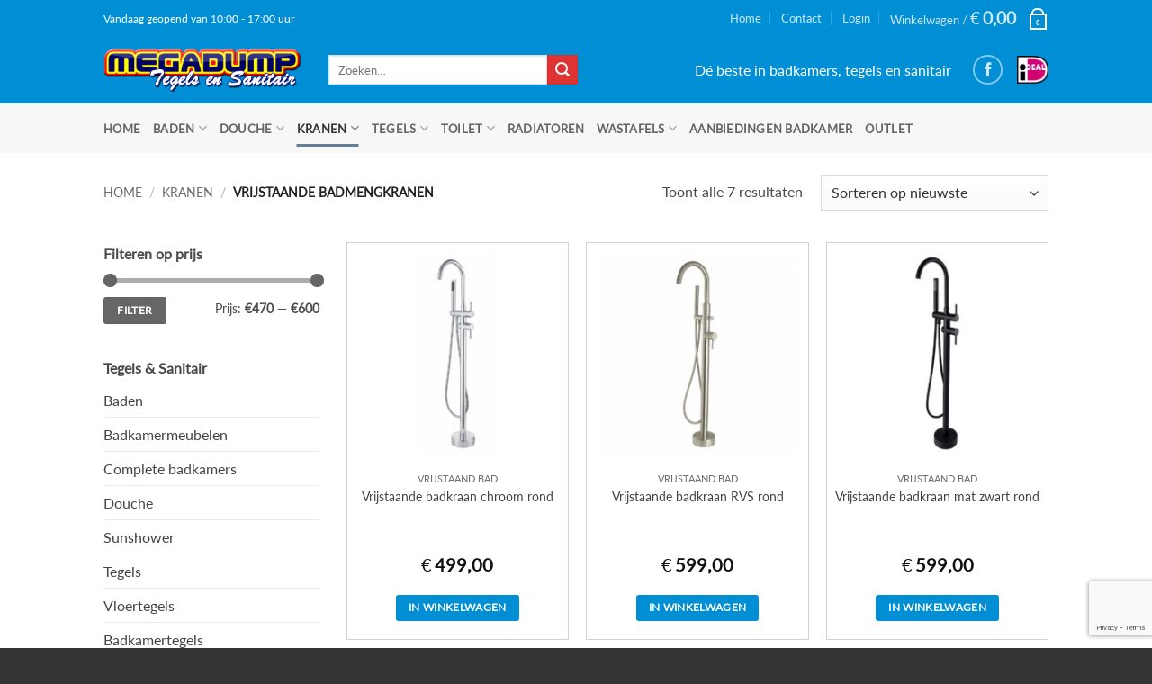

--- FILE ---
content_type: text/html; charset=UTF-8
request_url: https://megadump.nl/c/kranen/vrijstaande-badmengkranen-kranen/
body_size: 31949
content:
<!DOCTYPE html>
<!--[if IE 9 ]> <html lang="nl-NL" class="ie9 loading-site no-js bg-fill"> <![endif]-->
<!--[if IE 8 ]> <html lang="nl-NL" class="ie8 loading-site no-js bg-fill"> <![endif]-->
<!--[if (gte IE 9)|!(IE)]><!--><html lang="nl-NL" class="loading-site no-js bg-fill"> <!--<![endif]-->
<head>

	
	<meta charset="UTF-8" />
    <meta name="viewport" content="width=device-width, initial-scale=1.0, maximum-scale=1.0, user-scalable=no" />
	<link rel="profile" href="https://gmpg.org/xfn/11" />
	<link rel="pingback" href="https://megadump.nl/xmlrpc.php" />
    <meta name="google-site-verification" content="OA_rCjmV7TJ7ExN7yFFzvC-l2rsxUFiqne86of5Jvnk" />
	
    <script>(function(html){html.className = html.className.replace(/\bno-js\b/,'js')})(document.documentElement);</script>
<meta name='robots' content='index, follow, max-image-preview:large, max-snippet:-1, max-video-preview:-1' />

<!-- Google Tag Manager for WordPress by gtm4wp.com -->
<script data-cfasync="false" data-pagespeed-no-defer>
	var gtm4wp_datalayer_name = "dataLayer";
	var dataLayer = dataLayer || [];
	const gtm4wp_use_sku_instead = 0;
	const gtm4wp_currency = 'EUR';
	const gtm4wp_product_per_impression = 10;
	const gtm4wp_clear_ecommerce = false;
	const gtm4wp_datalayer_max_timeout = 2000;
</script>
<!-- End Google Tag Manager for WordPress by gtm4wp.com --><meta name="viewport" content="width=device-width, initial-scale=1" />
	<!-- This site is optimized with the Yoast SEO plugin v26.7 - https://yoast.com/wordpress/plugins/seo/ -->
	<title>Vrijstaande badmengkranen diverse designs voor vrijstaand bad</title>
	<meta name="description" content="Uitgebreid assortiment vrijstaande badmengkranen in diverse designs kopen voor naast een vrijstaand bad. Badkraan met flexibele slangen." />
	<link rel="canonical" href="https://megadump.nl/c/kranen/vrijstaande-badmengkranen-kranen/" />
	<meta property="og:locale" content="nl_NL" />
	<meta property="og:type" content="article" />
	<meta property="og:title" content="Vrijstaande badmengkranen diverse designs voor vrijstaand bad" />
	<meta property="og:description" content="Uitgebreid assortiment vrijstaande badmengkranen in diverse designs kopen voor naast een vrijstaand bad. Badkraan met flexibele slangen." />
	<meta property="og:url" content="https://megadump.nl/c/kranen/vrijstaande-badmengkranen-kranen/" />
	<meta property="og:site_name" content="Megadump complete badkamers en tegelvloeren, goedkope tegels en sanitair" />
	<meta property="og:image" content="https://megadump.nl/wp-content/uploads/2016/08/3800732.jpg" />
	<meta name="twitter:card" content="summary_large_image" />
	<script type="application/ld+json" class="yoast-schema-graph">{"@context":"https://schema.org","@graph":[{"@type":"CollectionPage","@id":"https://megadump.nl/c/kranen/vrijstaande-badmengkranen-kranen/","url":"https://megadump.nl/c/kranen/vrijstaande-badmengkranen-kranen/","name":"Vrijstaande badmengkranen diverse designs voor vrijstaand bad","isPartOf":{"@id":"https://megadump.nl/#website"},"primaryImageOfPage":{"@id":"https://megadump.nl/c/kranen/vrijstaande-badmengkranen-kranen/#primaryimage"},"image":{"@id":"https://megadump.nl/c/kranen/vrijstaande-badmengkranen-kranen/#primaryimage"},"thumbnailUrl":"https://megadump.nl/wp-content/uploads/2019/02/badkraan-vrijstaand-rond-chroom.jpg","description":"Uitgebreid assortiment vrijstaande badmengkranen in diverse designs kopen voor naast een vrijstaand bad. Badkraan met flexibele slangen.","breadcrumb":{"@id":"https://megadump.nl/c/kranen/vrijstaande-badmengkranen-kranen/#breadcrumb"},"inLanguage":"nl-NL"},{"@type":"ImageObject","inLanguage":"nl-NL","@id":"https://megadump.nl/c/kranen/vrijstaande-badmengkranen-kranen/#primaryimage","url":"https://megadump.nl/wp-content/uploads/2019/02/badkraan-vrijstaand-rond-chroom.jpg","contentUrl":"https://megadump.nl/wp-content/uploads/2019/02/badkraan-vrijstaand-rond-chroom.jpg","width":399,"height":1024,"caption":"Vrijstaande badkraan chroom rond"},{"@type":"BreadcrumbList","@id":"https://megadump.nl/c/kranen/vrijstaande-badmengkranen-kranen/#breadcrumb","itemListElement":[{"@type":"ListItem","position":1,"name":"Home","item":"https://megadump.nl/"},{"@type":"ListItem","position":2,"name":"Kranen","item":"https://megadump.nl/c/kranen/"},{"@type":"ListItem","position":3,"name":"Vrijstaande badmengkranen"}]},{"@type":"WebSite","@id":"https://megadump.nl/#website","url":"https://megadump.nl/","name":"Megadump complete badkamers en tegelvloeren, goedkope tegels en sanitair","description":"Dé beste in badkamers, tegels en sanitair","potentialAction":[{"@type":"SearchAction","target":{"@type":"EntryPoint","urlTemplate":"https://megadump.nl/?s={search_term_string}"},"query-input":{"@type":"PropertyValueSpecification","valueRequired":true,"valueName":"search_term_string"}}],"inLanguage":"nl-NL"}]}</script>
	<!-- / Yoast SEO plugin. -->


<link rel='dns-prefetch' href='//www.google.com' />
<link rel='prefetch' href='https://megadump.nl/wp-content/themes/flatsome/assets/js/flatsome.js?ver=e2eddd6c228105dac048' />
<link rel='prefetch' href='https://megadump.nl/wp-content/themes/flatsome/assets/js/chunk.slider.js?ver=3.20.3' />
<link rel='prefetch' href='https://megadump.nl/wp-content/themes/flatsome/assets/js/chunk.popups.js?ver=3.20.3' />
<link rel='prefetch' href='https://megadump.nl/wp-content/themes/flatsome/assets/js/chunk.tooltips.js?ver=3.20.3' />
<link rel='prefetch' href='https://megadump.nl/wp-content/themes/flatsome/assets/js/woocommerce.js?ver=1c9be63d628ff7c3ff4c' />
<link rel="alternate" type="application/rss+xml" title="Megadump complete badkamers en tegelvloeren, goedkope tegels en sanitair &raquo; feed" href="https://megadump.nl/feed/" />
<link rel="alternate" type="application/rss+xml" title="Megadump complete badkamers en tegelvloeren, goedkope tegels en sanitair &raquo; reacties feed" href="https://megadump.nl/comments/feed/" />
<link rel="alternate" type="application/rss+xml" title="Megadump complete badkamers en tegelvloeren, goedkope tegels en sanitair &raquo; Vrijstaande badmengkranen Categorie feed" href="https://megadump.nl/c/kranen/vrijstaande-badmengkranen-kranen/feed/" />
		<!-- This site uses the Google Analytics by MonsterInsights plugin v9.6.0 - Using Analytics tracking - https://www.monsterinsights.com/ -->
							<script src="//www.googletagmanager.com/gtag/js?id=G-V4KGQLVS47"  data-cfasync="false" data-wpfc-render="false" type="text/javascript" async></script>
			<script data-cfasync="false" data-wpfc-render="false" type="text/javascript">
				var mi_version = '9.6.0';
				var mi_track_user = true;
				var mi_no_track_reason = '';
								var MonsterInsightsDefaultLocations = {"page_location":"https:\/\/megadump.nl\/c\/kranen\/vrijstaande-badmengkranen-kranen\/"};
								if ( typeof MonsterInsightsPrivacyGuardFilter === 'function' ) {
					var MonsterInsightsLocations = (typeof MonsterInsightsExcludeQuery === 'object') ? MonsterInsightsPrivacyGuardFilter( MonsterInsightsExcludeQuery ) : MonsterInsightsPrivacyGuardFilter( MonsterInsightsDefaultLocations );
				} else {
					var MonsterInsightsLocations = (typeof MonsterInsightsExcludeQuery === 'object') ? MonsterInsightsExcludeQuery : MonsterInsightsDefaultLocations;
				}

								var disableStrs = [
										'ga-disable-G-V4KGQLVS47',
									];

				/* Function to detect opted out users */
				function __gtagTrackerIsOptedOut() {
					for (var index = 0; index < disableStrs.length; index++) {
						if (document.cookie.indexOf(disableStrs[index] + '=true') > -1) {
							return true;
						}
					}

					return false;
				}

				/* Disable tracking if the opt-out cookie exists. */
				if (__gtagTrackerIsOptedOut()) {
					for (var index = 0; index < disableStrs.length; index++) {
						window[disableStrs[index]] = true;
					}
				}

				/* Opt-out function */
				function __gtagTrackerOptout() {
					for (var index = 0; index < disableStrs.length; index++) {
						document.cookie = disableStrs[index] + '=true; expires=Thu, 31 Dec 2099 23:59:59 UTC; path=/';
						window[disableStrs[index]] = true;
					}
				}

				if ('undefined' === typeof gaOptout) {
					function gaOptout() {
						__gtagTrackerOptout();
					}
				}
								window.dataLayer = window.dataLayer || [];

				window.MonsterInsightsDualTracker = {
					helpers: {},
					trackers: {},
				};
				if (mi_track_user) {
					function __gtagDataLayer() {
						dataLayer.push(arguments);
					}

					function __gtagTracker(type, name, parameters) {
						if (!parameters) {
							parameters = {};
						}

						if (parameters.send_to) {
							__gtagDataLayer.apply(null, arguments);
							return;
						}

						if (type === 'event') {
														parameters.send_to = monsterinsights_frontend.v4_id;
							var hookName = name;
							if (typeof parameters['event_category'] !== 'undefined') {
								hookName = parameters['event_category'] + ':' + name;
							}

							if (typeof MonsterInsightsDualTracker.trackers[hookName] !== 'undefined') {
								MonsterInsightsDualTracker.trackers[hookName](parameters);
							} else {
								__gtagDataLayer('event', name, parameters);
							}
							
						} else {
							__gtagDataLayer.apply(null, arguments);
						}
					}

					__gtagTracker('js', new Date());
					__gtagTracker('set', {
						'developer_id.dZGIzZG': true,
											});
					if ( MonsterInsightsLocations.page_location ) {
						__gtagTracker('set', MonsterInsightsLocations);
					}
										__gtagTracker('config', 'G-V4KGQLVS47', {"forceSSL":"true"} );
															window.gtag = __gtagTracker;										(function () {
						/* https://developers.google.com/analytics/devguides/collection/analyticsjs/ */
						/* ga and __gaTracker compatibility shim. */
						var noopfn = function () {
							return null;
						};
						var newtracker = function () {
							return new Tracker();
						};
						var Tracker = function () {
							return null;
						};
						var p = Tracker.prototype;
						p.get = noopfn;
						p.set = noopfn;
						p.send = function () {
							var args = Array.prototype.slice.call(arguments);
							args.unshift('send');
							__gaTracker.apply(null, args);
						};
						var __gaTracker = function () {
							var len = arguments.length;
							if (len === 0) {
								return;
							}
							var f = arguments[len - 1];
							if (typeof f !== 'object' || f === null || typeof f.hitCallback !== 'function') {
								if ('send' === arguments[0]) {
									var hitConverted, hitObject = false, action;
									if ('event' === arguments[1]) {
										if ('undefined' !== typeof arguments[3]) {
											hitObject = {
												'eventAction': arguments[3],
												'eventCategory': arguments[2],
												'eventLabel': arguments[4],
												'value': arguments[5] ? arguments[5] : 1,
											}
										}
									}
									if ('pageview' === arguments[1]) {
										if ('undefined' !== typeof arguments[2]) {
											hitObject = {
												'eventAction': 'page_view',
												'page_path': arguments[2],
											}
										}
									}
									if (typeof arguments[2] === 'object') {
										hitObject = arguments[2];
									}
									if (typeof arguments[5] === 'object') {
										Object.assign(hitObject, arguments[5]);
									}
									if ('undefined' !== typeof arguments[1].hitType) {
										hitObject = arguments[1];
										if ('pageview' === hitObject.hitType) {
											hitObject.eventAction = 'page_view';
										}
									}
									if (hitObject) {
										action = 'timing' === arguments[1].hitType ? 'timing_complete' : hitObject.eventAction;
										hitConverted = mapArgs(hitObject);
										__gtagTracker('event', action, hitConverted);
									}
								}
								return;
							}

							function mapArgs(args) {
								var arg, hit = {};
								var gaMap = {
									'eventCategory': 'event_category',
									'eventAction': 'event_action',
									'eventLabel': 'event_label',
									'eventValue': 'event_value',
									'nonInteraction': 'non_interaction',
									'timingCategory': 'event_category',
									'timingVar': 'name',
									'timingValue': 'value',
									'timingLabel': 'event_label',
									'page': 'page_path',
									'location': 'page_location',
									'title': 'page_title',
									'referrer' : 'page_referrer',
								};
								for (arg in args) {
																		if (!(!args.hasOwnProperty(arg) || !gaMap.hasOwnProperty(arg))) {
										hit[gaMap[arg]] = args[arg];
									} else {
										hit[arg] = args[arg];
									}
								}
								return hit;
							}

							try {
								f.hitCallback();
							} catch (ex) {
							}
						};
						__gaTracker.create = newtracker;
						__gaTracker.getByName = newtracker;
						__gaTracker.getAll = function () {
							return [];
						};
						__gaTracker.remove = noopfn;
						__gaTracker.loaded = true;
						window['__gaTracker'] = __gaTracker;
					})();
									} else {
										console.log("");
					(function () {
						function __gtagTracker() {
							return null;
						}

						window['__gtagTracker'] = __gtagTracker;
						window['gtag'] = __gtagTracker;
					})();
									}
			</script>
				<!-- / Google Analytics by MonsterInsights -->
				<script data-cfasync="false" data-wpfc-render="false" type="text/javascript">
			window.MonsterInsightsDualTracker.helpers.mapProductItem = function (uaItem) {
				var prefixIndex, prefixKey, mapIndex;

				var toBePrefixed = ['id', 'name', 'list_name', 'brand', 'category', 'variant'];

				var item = {};

				var fieldMap = {
					'price': 'price',
					'list_position': 'index',
					'quantity': 'quantity',
					'position': 'index',
				};

				for (mapIndex in fieldMap) {
					if (uaItem.hasOwnProperty(mapIndex)) {
						item[fieldMap[mapIndex]] = uaItem[mapIndex];
					}
				}

				for (prefixIndex = 0; prefixIndex < toBePrefixed.length; prefixIndex++) {
					prefixKey = toBePrefixed[prefixIndex];
					if (typeof uaItem[prefixKey] !== 'undefined') {
						item['item_' + prefixKey] = uaItem[prefixKey];
					}
				}

				return item;
			};

			MonsterInsightsDualTracker.trackers['view_item_list'] = function (parameters) {
				var items = parameters.items;
				var listName, itemIndex, item, itemListName;
				var lists = {
					'_': {items: [], 'send_to': monsterinsights_frontend.v4_id},
				};

				for (itemIndex = 0; itemIndex < items.length; itemIndex++) {
					item = MonsterInsightsDualTracker.helpers.mapProductItem(items[itemIndex]);

					if (typeof item['item_list_name'] === 'undefined') {
						lists['_'].items.push(item);
					} else {
						itemListName = item['item_list_name'];
						if (typeof lists[itemListName] === 'undefined') {
							lists[itemListName] = {
								'items': [],
								'item_list_name': itemListName,
								'send_to': monsterinsights_frontend.v4_id,
							};
						}

						lists[itemListName].items.push(item);
					}
				}

				for (listName in lists) {
					__gtagDataLayer('event', 'view_item_list', lists[listName]);
				}
			};

			MonsterInsightsDualTracker.trackers['select_content'] = function (parameters) {
				const items = parameters.items.map(MonsterInsightsDualTracker.helpers.mapProductItem);
				__gtagDataLayer('event', 'select_item', {items: items, send_to: parameters.send_to});
			};

			MonsterInsightsDualTracker.trackers['view_item'] = function (parameters) {
				const items = parameters.items.map(MonsterInsightsDualTracker.helpers.mapProductItem);
				__gtagDataLayer('event', 'view_item', {items: items, send_to: parameters.send_to});
			};
		</script>
		<style id='wp-img-auto-sizes-contain-inline-css' type='text/css'>
img:is([sizes=auto i],[sizes^="auto," i]){contain-intrinsic-size:3000px 1500px}
/*# sourceURL=wp-img-auto-sizes-contain-inline-css */
</style>
<link rel='stylesheet' id='font-awesome-css' href='https://megadump.nl/wp-content/plugins/cart-products-suggestions-for-woocommerce/berocket/assets/css/font-awesome.min.css?ver=b563de80cd16e0dd937fa678de047511' type='text/css' media='all' />
<link rel='stylesheet' id='berocket_cart_suggestion_style-css' href='https://megadump.nl/wp-content/plugins/cart-products-suggestions-for-woocommerce/css/frontend.css?ver=3.6.2.2' type='text/css' media='all' />
<link rel='stylesheet' id='berocket_cart_suggestion_slider-css' href='https://megadump.nl/wp-content/plugins/cart-products-suggestions-for-woocommerce/css/unslider.css?ver=b563de80cd16e0dd937fa678de047511' type='text/css' media='all' />
<link rel='stylesheet' id='gs-swiper-css' href='https://megadump.nl/wp-content/plugins/gs-logo-slider/assets/libs/swiper-js/swiper.min.css?ver=3.8.2' type='text/css' media='all' />
<link rel='stylesheet' id='gs-tippyjs-css' href='https://megadump.nl/wp-content/plugins/gs-logo-slider/assets/libs/tippyjs/tippy.css?ver=3.8.2' type='text/css' media='all' />
<link rel='stylesheet' id='gs-logo-public-css' href='https://megadump.nl/wp-content/plugins/gs-logo-slider/assets/css/gs-logo.min.css?ver=3.8.2' type='text/css' media='all' />
<link rel='stylesheet' id='woocommerce-pdf-frontend-css-css' href='https://megadump.nl/wp-content/plugins/woocommerce-pdf-invoice/assets/css/woocommerce-pdf-frontend-css.css?ver=5.0.5' type='text/css' media='all' />
<style id='wp-emoji-styles-inline-css' type='text/css'>

	img.wp-smiley, img.emoji {
		display: inline !important;
		border: none !important;
		box-shadow: none !important;
		height: 1em !important;
		width: 1em !important;
		margin: 0 0.07em !important;
		vertical-align: -0.1em !important;
		background: none !important;
		padding: 0 !important;
	}
/*# sourceURL=wp-emoji-styles-inline-css */
</style>
<style id='wp-block-library-inline-css' type='text/css'>
:root{--wp-block-synced-color:#7a00df;--wp-block-synced-color--rgb:122,0,223;--wp-bound-block-color:var(--wp-block-synced-color);--wp-editor-canvas-background:#ddd;--wp-admin-theme-color:#007cba;--wp-admin-theme-color--rgb:0,124,186;--wp-admin-theme-color-darker-10:#006ba1;--wp-admin-theme-color-darker-10--rgb:0,107,160.5;--wp-admin-theme-color-darker-20:#005a87;--wp-admin-theme-color-darker-20--rgb:0,90,135;--wp-admin-border-width-focus:2px}@media (min-resolution:192dpi){:root{--wp-admin-border-width-focus:1.5px}}.wp-element-button{cursor:pointer}:root .has-very-light-gray-background-color{background-color:#eee}:root .has-very-dark-gray-background-color{background-color:#313131}:root .has-very-light-gray-color{color:#eee}:root .has-very-dark-gray-color{color:#313131}:root .has-vivid-green-cyan-to-vivid-cyan-blue-gradient-background{background:linear-gradient(135deg,#00d084,#0693e3)}:root .has-purple-crush-gradient-background{background:linear-gradient(135deg,#34e2e4,#4721fb 50%,#ab1dfe)}:root .has-hazy-dawn-gradient-background{background:linear-gradient(135deg,#faaca8,#dad0ec)}:root .has-subdued-olive-gradient-background{background:linear-gradient(135deg,#fafae1,#67a671)}:root .has-atomic-cream-gradient-background{background:linear-gradient(135deg,#fdd79a,#004a59)}:root .has-nightshade-gradient-background{background:linear-gradient(135deg,#330968,#31cdcf)}:root .has-midnight-gradient-background{background:linear-gradient(135deg,#020381,#2874fc)}:root{--wp--preset--font-size--normal:16px;--wp--preset--font-size--huge:42px}.has-regular-font-size{font-size:1em}.has-larger-font-size{font-size:2.625em}.has-normal-font-size{font-size:var(--wp--preset--font-size--normal)}.has-huge-font-size{font-size:var(--wp--preset--font-size--huge)}.has-text-align-center{text-align:center}.has-text-align-left{text-align:left}.has-text-align-right{text-align:right}.has-fit-text{white-space:nowrap!important}#end-resizable-editor-section{display:none}.aligncenter{clear:both}.items-justified-left{justify-content:flex-start}.items-justified-center{justify-content:center}.items-justified-right{justify-content:flex-end}.items-justified-space-between{justify-content:space-between}.screen-reader-text{border:0;clip-path:inset(50%);height:1px;margin:-1px;overflow:hidden;padding:0;position:absolute;width:1px;word-wrap:normal!important}.screen-reader-text:focus{background-color:#ddd;clip-path:none;color:#444;display:block;font-size:1em;height:auto;left:5px;line-height:normal;padding:15px 23px 14px;text-decoration:none;top:5px;width:auto;z-index:100000}html :where(.has-border-color){border-style:solid}html :where([style*=border-top-color]){border-top-style:solid}html :where([style*=border-right-color]){border-right-style:solid}html :where([style*=border-bottom-color]){border-bottom-style:solid}html :where([style*=border-left-color]){border-left-style:solid}html :where([style*=border-width]){border-style:solid}html :where([style*=border-top-width]){border-top-style:solid}html :where([style*=border-right-width]){border-right-style:solid}html :where([style*=border-bottom-width]){border-bottom-style:solid}html :where([style*=border-left-width]){border-left-style:solid}html :where(img[class*=wp-image-]){height:auto;max-width:100%}:where(figure){margin:0 0 1em}html :where(.is-position-sticky){--wp-admin--admin-bar--position-offset:var(--wp-admin--admin-bar--height,0px)}@media screen and (max-width:600px){html :where(.is-position-sticky){--wp-admin--admin-bar--position-offset:0px}}

/*# sourceURL=wp-block-library-inline-css */
</style><link rel='stylesheet' id='wc-blocks-style-css' href='https://megadump.nl/wp-content/plugins/woocommerce/assets/client/blocks/wc-blocks.css?ver=wc-10.4.3' type='text/css' media='all' />
<style id='global-styles-inline-css' type='text/css'>
:root{--wp--preset--aspect-ratio--square: 1;--wp--preset--aspect-ratio--4-3: 4/3;--wp--preset--aspect-ratio--3-4: 3/4;--wp--preset--aspect-ratio--3-2: 3/2;--wp--preset--aspect-ratio--2-3: 2/3;--wp--preset--aspect-ratio--16-9: 16/9;--wp--preset--aspect-ratio--9-16: 9/16;--wp--preset--color--black: #000000;--wp--preset--color--cyan-bluish-gray: #abb8c3;--wp--preset--color--white: #ffffff;--wp--preset--color--pale-pink: #f78da7;--wp--preset--color--vivid-red: #cf2e2e;--wp--preset--color--luminous-vivid-orange: #ff6900;--wp--preset--color--luminous-vivid-amber: #fcb900;--wp--preset--color--light-green-cyan: #7bdcb5;--wp--preset--color--vivid-green-cyan: #00d084;--wp--preset--color--pale-cyan-blue: #8ed1fc;--wp--preset--color--vivid-cyan-blue: #0693e3;--wp--preset--color--vivid-purple: #9b51e0;--wp--preset--color--primary: #627f9a;--wp--preset--color--secondary: #dd3333;--wp--preset--color--success: #7a9c59;--wp--preset--color--alert: #b20000;--wp--preset--gradient--vivid-cyan-blue-to-vivid-purple: linear-gradient(135deg,rgb(6,147,227) 0%,rgb(155,81,224) 100%);--wp--preset--gradient--light-green-cyan-to-vivid-green-cyan: linear-gradient(135deg,rgb(122,220,180) 0%,rgb(0,208,130) 100%);--wp--preset--gradient--luminous-vivid-amber-to-luminous-vivid-orange: linear-gradient(135deg,rgb(252,185,0) 0%,rgb(255,105,0) 100%);--wp--preset--gradient--luminous-vivid-orange-to-vivid-red: linear-gradient(135deg,rgb(255,105,0) 0%,rgb(207,46,46) 100%);--wp--preset--gradient--very-light-gray-to-cyan-bluish-gray: linear-gradient(135deg,rgb(238,238,238) 0%,rgb(169,184,195) 100%);--wp--preset--gradient--cool-to-warm-spectrum: linear-gradient(135deg,rgb(74,234,220) 0%,rgb(151,120,209) 20%,rgb(207,42,186) 40%,rgb(238,44,130) 60%,rgb(251,105,98) 80%,rgb(254,248,76) 100%);--wp--preset--gradient--blush-light-purple: linear-gradient(135deg,rgb(255,206,236) 0%,rgb(152,150,240) 100%);--wp--preset--gradient--blush-bordeaux: linear-gradient(135deg,rgb(254,205,165) 0%,rgb(254,45,45) 50%,rgb(107,0,62) 100%);--wp--preset--gradient--luminous-dusk: linear-gradient(135deg,rgb(255,203,112) 0%,rgb(199,81,192) 50%,rgb(65,88,208) 100%);--wp--preset--gradient--pale-ocean: linear-gradient(135deg,rgb(255,245,203) 0%,rgb(182,227,212) 50%,rgb(51,167,181) 100%);--wp--preset--gradient--electric-grass: linear-gradient(135deg,rgb(202,248,128) 0%,rgb(113,206,126) 100%);--wp--preset--gradient--midnight: linear-gradient(135deg,rgb(2,3,129) 0%,rgb(40,116,252) 100%);--wp--preset--font-size--small: 13px;--wp--preset--font-size--medium: 20px;--wp--preset--font-size--large: 36px;--wp--preset--font-size--x-large: 42px;--wp--preset--spacing--20: 0.44rem;--wp--preset--spacing--30: 0.67rem;--wp--preset--spacing--40: 1rem;--wp--preset--spacing--50: 1.5rem;--wp--preset--spacing--60: 2.25rem;--wp--preset--spacing--70: 3.38rem;--wp--preset--spacing--80: 5.06rem;--wp--preset--shadow--natural: 6px 6px 9px rgba(0, 0, 0, 0.2);--wp--preset--shadow--deep: 12px 12px 50px rgba(0, 0, 0, 0.4);--wp--preset--shadow--sharp: 6px 6px 0px rgba(0, 0, 0, 0.2);--wp--preset--shadow--outlined: 6px 6px 0px -3px rgb(255, 255, 255), 6px 6px rgb(0, 0, 0);--wp--preset--shadow--crisp: 6px 6px 0px rgb(0, 0, 0);}:where(body) { margin: 0; }.wp-site-blocks > .alignleft { float: left; margin-right: 2em; }.wp-site-blocks > .alignright { float: right; margin-left: 2em; }.wp-site-blocks > .aligncenter { justify-content: center; margin-left: auto; margin-right: auto; }:where(.is-layout-flex){gap: 0.5em;}:where(.is-layout-grid){gap: 0.5em;}.is-layout-flow > .alignleft{float: left;margin-inline-start: 0;margin-inline-end: 2em;}.is-layout-flow > .alignright{float: right;margin-inline-start: 2em;margin-inline-end: 0;}.is-layout-flow > .aligncenter{margin-left: auto !important;margin-right: auto !important;}.is-layout-constrained > .alignleft{float: left;margin-inline-start: 0;margin-inline-end: 2em;}.is-layout-constrained > .alignright{float: right;margin-inline-start: 2em;margin-inline-end: 0;}.is-layout-constrained > .aligncenter{margin-left: auto !important;margin-right: auto !important;}.is-layout-constrained > :where(:not(.alignleft):not(.alignright):not(.alignfull)){margin-left: auto !important;margin-right: auto !important;}body .is-layout-flex{display: flex;}.is-layout-flex{flex-wrap: wrap;align-items: center;}.is-layout-flex > :is(*, div){margin: 0;}body .is-layout-grid{display: grid;}.is-layout-grid > :is(*, div){margin: 0;}body{padding-top: 0px;padding-right: 0px;padding-bottom: 0px;padding-left: 0px;}a:where(:not(.wp-element-button)){text-decoration: none;}:root :where(.wp-element-button, .wp-block-button__link){background-color: #32373c;border-width: 0;color: #fff;font-family: inherit;font-size: inherit;font-style: inherit;font-weight: inherit;letter-spacing: inherit;line-height: inherit;padding-top: calc(0.667em + 2px);padding-right: calc(1.333em + 2px);padding-bottom: calc(0.667em + 2px);padding-left: calc(1.333em + 2px);text-decoration: none;text-transform: inherit;}.has-black-color{color: var(--wp--preset--color--black) !important;}.has-cyan-bluish-gray-color{color: var(--wp--preset--color--cyan-bluish-gray) !important;}.has-white-color{color: var(--wp--preset--color--white) !important;}.has-pale-pink-color{color: var(--wp--preset--color--pale-pink) !important;}.has-vivid-red-color{color: var(--wp--preset--color--vivid-red) !important;}.has-luminous-vivid-orange-color{color: var(--wp--preset--color--luminous-vivid-orange) !important;}.has-luminous-vivid-amber-color{color: var(--wp--preset--color--luminous-vivid-amber) !important;}.has-light-green-cyan-color{color: var(--wp--preset--color--light-green-cyan) !important;}.has-vivid-green-cyan-color{color: var(--wp--preset--color--vivid-green-cyan) !important;}.has-pale-cyan-blue-color{color: var(--wp--preset--color--pale-cyan-blue) !important;}.has-vivid-cyan-blue-color{color: var(--wp--preset--color--vivid-cyan-blue) !important;}.has-vivid-purple-color{color: var(--wp--preset--color--vivid-purple) !important;}.has-primary-color{color: var(--wp--preset--color--primary) !important;}.has-secondary-color{color: var(--wp--preset--color--secondary) !important;}.has-success-color{color: var(--wp--preset--color--success) !important;}.has-alert-color{color: var(--wp--preset--color--alert) !important;}.has-black-background-color{background-color: var(--wp--preset--color--black) !important;}.has-cyan-bluish-gray-background-color{background-color: var(--wp--preset--color--cyan-bluish-gray) !important;}.has-white-background-color{background-color: var(--wp--preset--color--white) !important;}.has-pale-pink-background-color{background-color: var(--wp--preset--color--pale-pink) !important;}.has-vivid-red-background-color{background-color: var(--wp--preset--color--vivid-red) !important;}.has-luminous-vivid-orange-background-color{background-color: var(--wp--preset--color--luminous-vivid-orange) !important;}.has-luminous-vivid-amber-background-color{background-color: var(--wp--preset--color--luminous-vivid-amber) !important;}.has-light-green-cyan-background-color{background-color: var(--wp--preset--color--light-green-cyan) !important;}.has-vivid-green-cyan-background-color{background-color: var(--wp--preset--color--vivid-green-cyan) !important;}.has-pale-cyan-blue-background-color{background-color: var(--wp--preset--color--pale-cyan-blue) !important;}.has-vivid-cyan-blue-background-color{background-color: var(--wp--preset--color--vivid-cyan-blue) !important;}.has-vivid-purple-background-color{background-color: var(--wp--preset--color--vivid-purple) !important;}.has-primary-background-color{background-color: var(--wp--preset--color--primary) !important;}.has-secondary-background-color{background-color: var(--wp--preset--color--secondary) !important;}.has-success-background-color{background-color: var(--wp--preset--color--success) !important;}.has-alert-background-color{background-color: var(--wp--preset--color--alert) !important;}.has-black-border-color{border-color: var(--wp--preset--color--black) !important;}.has-cyan-bluish-gray-border-color{border-color: var(--wp--preset--color--cyan-bluish-gray) !important;}.has-white-border-color{border-color: var(--wp--preset--color--white) !important;}.has-pale-pink-border-color{border-color: var(--wp--preset--color--pale-pink) !important;}.has-vivid-red-border-color{border-color: var(--wp--preset--color--vivid-red) !important;}.has-luminous-vivid-orange-border-color{border-color: var(--wp--preset--color--luminous-vivid-orange) !important;}.has-luminous-vivid-amber-border-color{border-color: var(--wp--preset--color--luminous-vivid-amber) !important;}.has-light-green-cyan-border-color{border-color: var(--wp--preset--color--light-green-cyan) !important;}.has-vivid-green-cyan-border-color{border-color: var(--wp--preset--color--vivid-green-cyan) !important;}.has-pale-cyan-blue-border-color{border-color: var(--wp--preset--color--pale-cyan-blue) !important;}.has-vivid-cyan-blue-border-color{border-color: var(--wp--preset--color--vivid-cyan-blue) !important;}.has-vivid-purple-border-color{border-color: var(--wp--preset--color--vivid-purple) !important;}.has-primary-border-color{border-color: var(--wp--preset--color--primary) !important;}.has-secondary-border-color{border-color: var(--wp--preset--color--secondary) !important;}.has-success-border-color{border-color: var(--wp--preset--color--success) !important;}.has-alert-border-color{border-color: var(--wp--preset--color--alert) !important;}.has-vivid-cyan-blue-to-vivid-purple-gradient-background{background: var(--wp--preset--gradient--vivid-cyan-blue-to-vivid-purple) !important;}.has-light-green-cyan-to-vivid-green-cyan-gradient-background{background: var(--wp--preset--gradient--light-green-cyan-to-vivid-green-cyan) !important;}.has-luminous-vivid-amber-to-luminous-vivid-orange-gradient-background{background: var(--wp--preset--gradient--luminous-vivid-amber-to-luminous-vivid-orange) !important;}.has-luminous-vivid-orange-to-vivid-red-gradient-background{background: var(--wp--preset--gradient--luminous-vivid-orange-to-vivid-red) !important;}.has-very-light-gray-to-cyan-bluish-gray-gradient-background{background: var(--wp--preset--gradient--very-light-gray-to-cyan-bluish-gray) !important;}.has-cool-to-warm-spectrum-gradient-background{background: var(--wp--preset--gradient--cool-to-warm-spectrum) !important;}.has-blush-light-purple-gradient-background{background: var(--wp--preset--gradient--blush-light-purple) !important;}.has-blush-bordeaux-gradient-background{background: var(--wp--preset--gradient--blush-bordeaux) !important;}.has-luminous-dusk-gradient-background{background: var(--wp--preset--gradient--luminous-dusk) !important;}.has-pale-ocean-gradient-background{background: var(--wp--preset--gradient--pale-ocean) !important;}.has-electric-grass-gradient-background{background: var(--wp--preset--gradient--electric-grass) !important;}.has-midnight-gradient-background{background: var(--wp--preset--gradient--midnight) !important;}.has-small-font-size{font-size: var(--wp--preset--font-size--small) !important;}.has-medium-font-size{font-size: var(--wp--preset--font-size--medium) !important;}.has-large-font-size{font-size: var(--wp--preset--font-size--large) !important;}.has-x-large-font-size{font-size: var(--wp--preset--font-size--x-large) !important;}
/*# sourceURL=global-styles-inline-css */
</style>

<style id='woocommerce-inline-inline-css' type='text/css'>
.woocommerce form .form-row .required { visibility: visible; }
/*# sourceURL=woocommerce-inline-inline-css */
</style>
<link rel='stylesheet' id='mollie-applepaydirect-css' href='https://megadump.nl/wp-content/plugins/mollie-payments-for-woocommerce/public/css/mollie-applepaydirect.min.css?ver=1768837068' type='text/css' media='screen' />
<link rel='stylesheet' id='flatsome-main-css' href='https://megadump.nl/wp-content/themes/flatsome/assets/css/flatsome.css?ver=3.20.3' type='text/css' media='all' />
<style id='flatsome-main-inline-css' type='text/css'>
@font-face {
				font-family: "fl-icons";
				font-display: block;
				src: url(https://megadump.nl/wp-content/themes/flatsome/assets/css/icons/fl-icons.eot?v=3.20.3);
				src:
					url(https://megadump.nl/wp-content/themes/flatsome/assets/css/icons/fl-icons.eot#iefix?v=3.20.3) format("embedded-opentype"),
					url(https://megadump.nl/wp-content/themes/flatsome/assets/css/icons/fl-icons.woff2?v=3.20.3) format("woff2"),
					url(https://megadump.nl/wp-content/themes/flatsome/assets/css/icons/fl-icons.ttf?v=3.20.3) format("truetype"),
					url(https://megadump.nl/wp-content/themes/flatsome/assets/css/icons/fl-icons.woff?v=3.20.3) format("woff"),
					url(https://megadump.nl/wp-content/themes/flatsome/assets/css/icons/fl-icons.svg?v=3.20.3#fl-icons) format("svg");
			}
/*# sourceURL=flatsome-main-inline-css */
</style>
<link rel='stylesheet' id='flatsome-shop-css' href='https://megadump.nl/wp-content/themes/flatsome/assets/css/flatsome-shop.css?ver=3.20.3' type='text/css' media='all' />
<link rel='stylesheet' id='flatsome-style-css' href='https://megadump.nl/wp-content/themes/flatsome-child/style.css?ver=2.5' type='text/css' media='all' />
<script type="text/template" id="tmpl-variation-template">
	<div class="woocommerce-variation-description">{{{ data.variation.variation_description }}}</div>
	<div class="woocommerce-variation-price">{{{ data.variation.price_html }}}</div>
	<div class="woocommerce-variation-availability">{{{ data.variation.availability_html }}}</div>
</script>
<script type="text/template" id="tmpl-unavailable-variation-template">
	<p role="alert">Dit product is niet beschikbaar. Kies een andere combinatie.</p>
</script>
<script type="text/javascript" src="https://megadump.nl/wp-includes/js/jquery/jquery.min.js?ver=3.7.1" id="jquery-core-js"></script>
<script type="text/javascript" src="https://megadump.nl/wp-includes/js/jquery/jquery-migrate.min.js?ver=3.4.1" id="jquery-migrate-js"></script>
<script type="text/javascript" src="https://megadump.nl/wp-content/plugins/cart-products-suggestions-for-woocommerce/js/suggestions.js?ver=3.6.2.2" id="berocket_cart_suggestion_frontend-js"></script>
<script type="text/javascript" src="https://megadump.nl/wp-content/plugins/cart-products-suggestions-for-woocommerce/js/unslider-min.js?ver=b563de80cd16e0dd937fa678de047511" id="berocket_cart_suggestion_slider_js-js"></script>
<script type="text/javascript" src="https://megadump.nl/wp-includes/js/underscore.min.js?ver=1.13.7" id="underscore-js"></script>
<script type="text/javascript" id="wp-util-js-extra">
/* <![CDATA[ */
var _wpUtilSettings = {"ajax":{"url":"/wp-admin/admin-ajax.php"}};
//# sourceURL=wp-util-js-extra
/* ]]> */
</script>
<script type="text/javascript" src="https://megadump.nl/wp-includes/js/wp-util.min.js?ver=b563de80cd16e0dd937fa678de047511" id="wp-util-js"></script>
<script type="text/javascript" src="https://megadump.nl/wp-content/plugins/woocommerce/assets/js/jquery-blockui/jquery.blockUI.min.js?ver=2.7.0-wc.10.4.3" id="wc-jquery-blockui-js" data-wp-strategy="defer"></script>
<script type="text/javascript" id="wc-add-to-cart-variation-js-extra">
/* <![CDATA[ */
var wc_add_to_cart_variation_params = {"wc_ajax_url":"/?wc-ajax=%%endpoint%%","i18n_no_matching_variations_text":"Geen producten gevonden. Kies een andere combinatie.","i18n_make_a_selection_text":"Selecteer enkele productopties voordat je dit product aan je winkelwagen toevoegt.","i18n_unavailable_text":"Dit product is niet beschikbaar. Kies een andere combinatie.","i18n_reset_alert_text":"Je selectie is opnieuw ingesteld. Selecteer eerst product-opties alvorens dit product in de winkelmand te plaatsen."};
//# sourceURL=wc-add-to-cart-variation-js-extra
/* ]]> */
</script>
<script type="text/javascript" src="https://megadump.nl/wp-content/plugins/woocommerce/assets/js/frontend/add-to-cart-variation.min.js?ver=10.4.3" id="wc-add-to-cart-variation-js" defer="defer" data-wp-strategy="defer"></script>
<script type="text/javascript" src="https://megadump.nl/wp-content/plugins/google-analytics-premium/assets/js/frontend-gtag.min.js?ver=9.6.0" id="monsterinsights-frontend-script-js" async="async" data-wp-strategy="async"></script>
<script data-cfasync="false" data-wpfc-render="false" type="text/javascript" id='monsterinsights-frontend-script-js-extra'>/* <![CDATA[ */
var monsterinsights_frontend = {"js_events_tracking":"true","download_extensions":"doc,pdf,ppt,zip,xls,docx,pptx,xlsx","inbound_paths":"[]","home_url":"https:\/\/megadump.nl","hash_tracking":"false","v4_id":"G-V4KGQLVS47"};/* ]]> */
</script>
<script type="text/javascript" id="image-watermark-no-right-click-js-before">
/* <![CDATA[ */
var iwArgsNoRightClick = {"rightclick":"N","draganddrop":"N","devtools":"Y","enableToast":"Y","toastMessage":"This content is protected"};

//# sourceURL=image-watermark-no-right-click-js-before
/* ]]> */
</script>
<script type="text/javascript" src="https://megadump.nl/wp-content/plugins/image-watermark/js/no-right-click.js?ver=2.0.4" id="image-watermark-no-right-click-js"></script>
<script type="text/javascript" id="wc-add-to-cart-js-extra">
/* <![CDATA[ */
var wc_add_to_cart_params = {"ajax_url":"/wp-admin/admin-ajax.php","wc_ajax_url":"/?wc-ajax=%%endpoint%%","i18n_view_cart":"Bekijk winkelwagen","cart_url":"https://megadump.nl/winkelwagen-2/","is_cart":"","cart_redirect_after_add":"yes"};
//# sourceURL=wc-add-to-cart-js-extra
/* ]]> */
</script>
<script type="text/javascript" src="https://megadump.nl/wp-content/plugins/woocommerce/assets/js/frontend/add-to-cart.min.js?ver=10.4.3" id="wc-add-to-cart-js" defer="defer" data-wp-strategy="defer"></script>
<script type="text/javascript" src="https://megadump.nl/wp-content/plugins/woocommerce/assets/js/js-cookie/js.cookie.min.js?ver=2.1.4-wc.10.4.3" id="wc-js-cookie-js" data-wp-strategy="defer"></script>
<link rel="https://api.w.org/" href="https://megadump.nl/wp-json/" /><link rel="alternate" title="JSON" type="application/json" href="https://megadump.nl/wp-json/wp/v2/product_cat/280" /><link rel="EditURI" type="application/rsd+xml" title="RSD" href="https://megadump.nl/xmlrpc.php?rsd" />

<style></style><script type="text/javascript">
(function(url){
	if(/(?:Chrome\/26\.0\.1410\.63 Safari\/537\.31|WordfenceTestMonBot)/.test(navigator.userAgent)){ return; }
	var addEvent = function(evt, handler) {
		if (window.addEventListener) {
			document.addEventListener(evt, handler, false);
		} else if (window.attachEvent) {
			document.attachEvent('on' + evt, handler);
		}
	};
	var removeEvent = function(evt, handler) {
		if (window.removeEventListener) {
			document.removeEventListener(evt, handler, false);
		} else if (window.detachEvent) {
			document.detachEvent('on' + evt, handler);
		}
	};
	var evts = 'contextmenu dblclick drag dragend dragenter dragleave dragover dragstart drop keydown keypress keyup mousedown mousemove mouseout mouseover mouseup mousewheel scroll'.split(' ');
	var logHuman = function() {
		if (window.wfLogHumanRan) { return; }
		window.wfLogHumanRan = true;
		var wfscr = document.createElement('script');
		wfscr.type = 'text/javascript';
		wfscr.async = true;
		wfscr.src = url + '&r=' + Math.random();
		(document.getElementsByTagName('head')[0]||document.getElementsByTagName('body')[0]).appendChild(wfscr);
		for (var i = 0; i < evts.length; i++) {
			removeEvent(evts[i], logHuman);
		}
	};
	for (var i = 0; i < evts.length; i++) {
		addEvent(evts[i], logHuman);
	}
})('//megadump.nl/?wordfence_lh=1&hid=FC82F6B0C20F4DA0D7BDA0CFB35E067F');
</script>
<!-- Google Tag Manager for WordPress by gtm4wp.com -->
<!-- GTM Container placement set to automatic -->
<script data-cfasync="false" data-pagespeed-no-defer>
	var dataLayer_content = {"visitorEmail":"","visitorEmailHash":"","customerTotalOrders":0,"customerTotalOrderValue":0,"customerFirstName":"","customerLastName":"","customerBillingFirstName":"","customerBillingLastName":"","customerBillingCompany":"","customerBillingAddress1":"","customerBillingAddress2":"","customerBillingCity":"","customerBillingState":"","customerBillingPostcode":"","customerBillingCountry":"","customerBillingEmail":"","customerBillingEmailHash":"","customerBillingPhone":"","customerShippingFirstName":"","customerShippingLastName":"","customerShippingCompany":"","customerShippingAddress1":"","customerShippingAddress2":"","customerShippingCity":"","customerShippingState":"","customerShippingPostcode":"","customerShippingCountry":"","cartContent":{"totals":{"applied_coupons":[],"discount_total":0,"subtotal":0,"total":0},"items":[]}};
	dataLayer.push( dataLayer_content );
</script>
<script data-cfasync="false" data-pagespeed-no-defer>
(function(w,d,s,l,i){w[l]=w[l]||[];w[l].push({'gtm.start':
new Date().getTime(),event:'gtm.js'});var f=d.getElementsByTagName(s)[0],
j=d.createElement(s),dl=l!='dataLayer'?'&l='+l:'';j.async=true;j.src=
'//www.googletagmanager.com/gtm.js?id='+i+dl;f.parentNode.insertBefore(j,f);
})(window,document,'script','dataLayer','GTM-KN48KSM');
</script>
<!-- End Google Tag Manager for WordPress by gtm4wp.com -->	<noscript><style>.woocommerce-product-gallery{ opacity: 1 !important; }</style></noscript>
	<link rel="icon" href="https://megadump.nl/wp-content/uploads/2016/10/cropped-favicon3-32x32.png" sizes="32x32" />
<link rel="icon" href="https://megadump.nl/wp-content/uploads/2016/10/cropped-favicon3-192x192.png" sizes="192x192" />
<link rel="apple-touch-icon" href="https://megadump.nl/wp-content/uploads/2016/10/cropped-favicon3-180x180.png" />
<meta name="msapplication-TileImage" content="https://megadump.nl/wp-content/uploads/2016/10/cropped-favicon3-270x270.png" />
<style id="custom-css" type="text/css">:root {--primary-color: #627f9a;--fs-color-primary: #627f9a;--fs-color-secondary: #dd3333;--fs-color-success: #7a9c59;--fs-color-alert: #b20000;--fs-color-base: #4a4a4a;--fs-experimental-link-color: #334862;--fs-experimental-link-color-hover: #111;}.tooltipster-base {--tooltip-color: #fff;--tooltip-bg-color: #000;}.off-canvas-right .mfp-content, .off-canvas-left .mfp-content {--drawer-width: 300px;}.off-canvas .mfp-content.off-canvas-cart {--drawer-width: 360px;}.sticky-add-to-cart--active, #wrapper,#main,#main.dark{background-color: #FFF}.header-main{height: 75px}#logo img{max-height: 75px}#logo{width:220px;}.header-bottom{min-height: 55px}.header-top{min-height: 30px}.transparent .header-main{height: 265px}.transparent #logo img{max-height: 265px}.has-transparent + .page-title:first-of-type,.has-transparent + #main > .page-title,.has-transparent + #main > div > .page-title,.has-transparent + #main .page-header-wrapper:first-of-type .page-title{padding-top: 345px;}.header.show-on-scroll,.stuck .header-main{height:73px!important}.stuck #logo img{max-height: 73px!important}.search-form{ width: 68%;}.header-bg-color {background-color: #008fd5}.header-bottom {background-color: #f7f7f7}.header-main .nav > li > a{line-height: 16px }.stuck .header-main .nav > li > a{line-height: 50px }@media (max-width: 549px) {.header-main{height: 70px}#logo img{max-height: 70px}}.nav-dropdown{font-size:100%}.header-top{background-color:#008fd5!important;}.badge-inner.new-bubble{background-color: #7a9c59}input[type='submit'], input[type="button"], button:not(.icon), .button:not(.icon){border-radius: 3px!important}@media screen and (min-width: 550px){.products .box-vertical .box-image{min-width: 250px!important;width: 250px!important;}}.footer-1{background-color: #008fd5}.footer-2{background-color: #777}.absolute-footer, html{background-color: #333}.nav-vertical-fly-out > li + li {border-top-width: 1px; border-top-style: solid;}/* Custom CSS *//* staat in de style.css */.demo_store {position: fixed;bottom: 0;z-index: 1000;width: 100%;max-height: 95px;}.add-to-cart-button .button, .single_add_to_cart_button {background-color: #008fd5 !important;border: none;}.label-new.menu-item > a:after{content:"Nieuw";}.label-hot.menu-item > a:after{content:"Hot";}.label-sale.menu-item > a:after{content:"Aanbieding";}.label-popular.menu-item > a:after{content:"Populair";}</style>		<style type="text/css" id="wp-custom-css">
			/* Flexbox Flatsome Align Fix [16-1-2024] */
.gallery, .row {
	justify-content: center;
}

/* GDPR Cookie styling */

#cookie-law-info-bar {
	width: 750px !important;
}

#cookie-law-info-bar .cli-bar-btn_container {
		display: flex;
    align-items: center;
    width: 100%;
}


#cookie-law-info-bar #wt-cli-settings-btn {
	min-width: 175px;
}

#cookie-law-info-bar #wt-cli-accept-all-btn {
	width: 100%;
	order: -1;
}

@media screen and (max-width: 600px) {
	#cookie-law-info-bar {
	width: 100% !important;
}
}		</style>
		<style id="kirki-inline-styles"></style><meta name="p:domain_verify" content="52803b4b6bcd440c98a243f8da290349"/>
<link href="https://maxcdn.bootstrapcdn.com/font-awesome/4.7.0/css/font-awesome.min.css" rel="stylesheet">

	<link rel='stylesheet' id='select2-css' href='https://megadump.nl/wp-content/plugins/woocommerce/assets/css/select2.css?ver=10.4.3' type='text/css' media='all' />
</head>

<body class="archive tax-product_cat term-vrijstaande-badmengkranen-kranen term-280 wp-theme-flatsome wp-child-theme-flatsome-child theme-flatsome woocommerce woocommerce-page woocommerce-no-js full-width bg-fill lightbox nav-dropdown-has-arrow nav-dropdown-has-shadow nav-dropdown-has-border">

<a class="skip-link screen-reader-text" href="#main">Ga naar inhoud</a>

<div id="wrapper">

    
    <header id="header" class="header has-sticky sticky-fade">
		<div class="header-wrapper">
			<div id="top-bar" class="header-top nav-dark hide-for-medium">
    <div class="flex-row container">
      <div class="flex-col hide-for-medium flex-left">
          <ul class="nav nav-left medium-nav-center nav-small  nav-divided">
              <li class="html custom html_topbar_left">Vandaag geopend van 10:00 - 17:00 uur</li>          </ul>
      </div>

      <div class="flex-col hide-for-medium flex-center">
          <ul class="nav nav-center nav-small  nav-divided">
                        </ul>
      </div>

      <div class="flex-col hide-for-medium flex-right">
         <ul class="nav top-bar-nav nav-right nav-small  nav-divided">
              <li id="menu-item-17195" class="home menu-item menu-item-type-custom menu-item-object-custom menu-item-home menu-item-17195 menu-item-design-default"><a href="https://megadump.nl/" class="nav-top-link">Home</a></li>
<li id="menu-item-17192" class="contactlink menu-item menu-item-type-post_type menu-item-object-page menu-item-17192 menu-item-design-default"><a href="https://megadump.nl/contact/" class="nav-top-link">Contact</a></li>

<li class="account-item has-icon">

	<a href="https://megadump.nl/my-account/" class="nav-top-link nav-top-not-logged-in is-small" title="Login">
					<span>
			Login			</span>
				</a>




</li>
<li class="cart-item has-icon has-dropdown">

<a href="https://megadump.nl/winkelwagen-2/" class="header-cart-link nav-top-link is-small" title="Winkelwagen" aria-label="Bekijk winkelwagen" aria-expanded="false" aria-haspopup="true" role="button" data-flatsome-role-button>

<span class="header-cart-title">
   Winkelwagen   /      <span class="cart-price"><span class="woocommerce-Price-amount amount"><bdi><span class="woocommerce-Price-currencySymbol">&euro;</span>0,00</bdi></span></span>
  </span>

    <span class="cart-icon image-icon">
    <strong>0</strong>
  </span>
  </a>

 <ul class="nav-dropdown nav-dropdown-default">
    <li class="html widget_shopping_cart">
      <div class="widget_shopping_cart_content">
        

	<div class="ux-mini-cart-empty flex flex-row-col text-center pt pb">
				<div class="ux-mini-cart-empty-icon">
			<svg aria-hidden="true" xmlns="http://www.w3.org/2000/svg" viewBox="0 0 17 19" style="opacity:.1;height:80px;">
				<path d="M8.5 0C6.7 0 5.3 1.2 5.3 2.7v2H2.1c-.3 0-.6.3-.7.7L0 18.2c0 .4.2.8.6.8h15.7c.4 0 .7-.3.7-.7v-.1L15.6 5.4c0-.3-.3-.6-.7-.6h-3.2v-2c0-1.6-1.4-2.8-3.2-2.8zM6.7 2.7c0-.8.8-1.4 1.8-1.4s1.8.6 1.8 1.4v2H6.7v-2zm7.5 3.4 1.3 11.5h-14L2.8 6.1h2.5v1.4c0 .4.3.7.7.7.4 0 .7-.3.7-.7V6.1h3.5v1.4c0 .4.3.7.7.7s.7-.3.7-.7V6.1h2.6z" fill-rule="evenodd" clip-rule="evenodd" fill="currentColor"></path>
			</svg>
		</div>
				<p class="woocommerce-mini-cart__empty-message empty">Geen producten in de winkelwagen.</p>
					<p class="return-to-shop">
				<a class="button primary wc-backward" href="https://megadump.nl/sanitair/">
					Terug naar winkel				</a>
			</p>
				</div>


      </div>
    </li>
     </ul>

</li>
          </ul>
      </div>

      
    </div>
</div>
<div id="masthead" class="header-main has-sticky-logo nav-dark">
      <div class="header-inner flex-row container logo-left medium-logo-center" role="navigation">

          <!-- Logo -->
          <div id="logo" class="flex-col logo">
            
<!-- Header logo -->
<a href="https://megadump.nl/" title="Megadump complete badkamers en tegelvloeren, goedkope tegels en sanitair - Dé beste in badkamers, tegels en sanitair" rel="home">
		<img width="325" height="71" src="https://megadump.nl/wp-content/uploads/2015/10/mega-logo.png" class="header-logo-sticky" alt="Megadump complete badkamers en tegelvloeren, goedkope tegels en sanitair"/><img width="325" height="71" src="https://megadump.nl/wp-content/uploads/2015/10/mega-logo.png" class="header_logo header-logo" alt="Megadump complete badkamers en tegelvloeren, goedkope tegels en sanitair"/><img  width="325" height="71" src="https://megadump.nl/wp-content/uploads/2015/10/mega-logo.png" class="header-logo-dark" alt="Megadump complete badkamers en tegelvloeren, goedkope tegels en sanitair"/></a>
          </div>

          <!-- Mobile Left Elements -->
          <div class="flex-col show-for-medium flex-left">
            <ul class="mobile-nav nav nav-left ">
              <li class="nav-icon has-icon">
			<a href="#" class="is-small" data-open="#main-menu" data-pos="left" data-bg="main-menu-overlay" role="button" aria-label="Menu" aria-controls="main-menu" aria-expanded="false" aria-haspopup="dialog" data-flatsome-role-button>
			<i class="icon-menu" aria-hidden="true"></i>					</a>
	</li>
<li class="header-search header-search-dropdown has-icon has-dropdown menu-item-has-children">
		<a href="#" aria-label="Zoeken" aria-haspopup="true" aria-expanded="false" aria-controls="ux-search-dropdown" class="nav-top-link is-small"><i class="icon-search" aria-hidden="true"></i></a>
		<ul id="ux-search-dropdown" class="nav-dropdown nav-dropdown-default">
	 	<li class="header-search-form search-form html relative has-icon">
	<div class="header-search-form-wrapper">
		<div class="searchform-wrapper ux-search-box relative is-normal"><form role="search" method="get" class="searchform" action="https://megadump.nl/">
	<div class="flex-row relative">
						<div class="flex-col flex-grow">
			<label class="screen-reader-text" for="woocommerce-product-search-field-0">Zoeken naar:</label>
			<input type="search" id="woocommerce-product-search-field-0" class="search-field mb-0" placeholder="Zoeken&hellip;" value="" name="s" />
			<input type="hidden" name="post_type" value="product" />
					</div>
		<div class="flex-col">
			<button type="submit" value="Zoeken" class="ux-search-submit submit-button secondary button  icon mb-0" aria-label="Verzenden">
				<i class="icon-search" aria-hidden="true"></i>			</button>
		</div>
	</div>
	<div class="live-search-results text-left z-top"></div>
</form>
</div>	</div>
</li>
	</ul>
</li>
            </ul>
          </div>

          <!-- Left Elements -->
          <div class="flex-col hide-for-medium flex-left
            flex-grow">
            <ul class="header-nav header-nav-main nav nav-left  nav-size-xsmall nav-uppercase" >
              <li class="header-search-form search-form html relative has-icon">
	<div class="header-search-form-wrapper">
		<div class="searchform-wrapper ux-search-box relative is-normal"><form role="search" method="get" class="searchform" action="https://megadump.nl/">
	<div class="flex-row relative">
						<div class="flex-col flex-grow">
			<label class="screen-reader-text" for="woocommerce-product-search-field-1">Zoeken naar:</label>
			<input type="search" id="woocommerce-product-search-field-1" class="search-field mb-0" placeholder="Zoeken&hellip;" value="" name="s" />
			<input type="hidden" name="post_type" value="product" />
					</div>
		<div class="flex-col">
			<button type="submit" value="Zoeken" class="ux-search-submit submit-button secondary button  icon mb-0" aria-label="Verzenden">
				<i class="icon-search" aria-hidden="true"></i>			</button>
		</div>
	</div>
	<div class="live-search-results text-left z-top"></div>
</form>
</div>	</div>
</li>
            </ul>
          </div>

          <!-- Right Elements -->
          <div class="flex-col hide-for-medium flex-right">
            <ul class="header-nav header-nav-main nav nav-right  nav-size-xsmall nav-uppercase">
              <li class="html custom html_nav_position_text_top"><div class="slogan">Dé beste in badkamers, tegels en sanitair</div></li><li class="html custom html_top_right_text"><div class="social-icons follow-icons" ><a href="https://www.facebook.com/megadumpnederland/" target="_blank" data-label="Facebook" class="icon button circle is-outline tooltip facebook" title="Volg ons op Facebook" aria-label="Volg ons op Facebook" rel="noopener nofollow"><i class="icon-facebook" aria-hidden="true"></i></a></div></li><li class="html custom html_topbar_right"><img src="https://megadump.nl/wp-content/uploads/2020/01/iDEAL-logo.png" alt="ideal-logo" width=35px></li>            </ul>
          </div>

          <!-- Mobile Right Elements -->
          <div class="flex-col show-for-medium flex-right">
            <ul class="mobile-nav nav nav-right ">
              <li class="cart-item has-icon">


		<a href="https://megadump.nl/winkelwagen-2/" class="header-cart-link nav-top-link is-small off-canvas-toggle" title="Winkelwagen" aria-label="Bekijk winkelwagen" aria-expanded="false" aria-haspopup="dialog" role="button" data-open="#cart-popup" data-class="off-canvas-cart" data-pos="right" aria-controls="cart-popup" data-flatsome-role-button>

    <span class="cart-icon image-icon">
    <strong>0</strong>
  </span>
  </a>


  <!-- Cart Sidebar Popup -->
  <div id="cart-popup" class="mfp-hide">
  <div class="cart-popup-inner inner-padding cart-popup-inner--sticky">
      <div class="cart-popup-title text-center">
          <span class="heading-font uppercase">Winkelwagen</span>
          <div class="is-divider"></div>
      </div>
	  <div class="widget_shopping_cart">
		  <div class="widget_shopping_cart_content">
			  

	<div class="ux-mini-cart-empty flex flex-row-col text-center pt pb">
				<div class="ux-mini-cart-empty-icon">
			<svg aria-hidden="true" xmlns="http://www.w3.org/2000/svg" viewBox="0 0 17 19" style="opacity:.1;height:80px;">
				<path d="M8.5 0C6.7 0 5.3 1.2 5.3 2.7v2H2.1c-.3 0-.6.3-.7.7L0 18.2c0 .4.2.8.6.8h15.7c.4 0 .7-.3.7-.7v-.1L15.6 5.4c0-.3-.3-.6-.7-.6h-3.2v-2c0-1.6-1.4-2.8-3.2-2.8zM6.7 2.7c0-.8.8-1.4 1.8-1.4s1.8.6 1.8 1.4v2H6.7v-2zm7.5 3.4 1.3 11.5h-14L2.8 6.1h2.5v1.4c0 .4.3.7.7.7.4 0 .7-.3.7-.7V6.1h3.5v1.4c0 .4.3.7.7.7s.7-.3.7-.7V6.1h2.6z" fill-rule="evenodd" clip-rule="evenodd" fill="currentColor"></path>
			</svg>
		</div>
				<p class="woocommerce-mini-cart__empty-message empty">Geen producten in de winkelwagen.</p>
					<p class="return-to-shop">
				<a class="button primary wc-backward" href="https://megadump.nl/sanitair/">
					Terug naar winkel				</a>
			</p>
				</div>


		  </div>
	  </div>
               </div>
  </div>

</li>
            </ul>
          </div>

      </div>

            <div class="container"><div class="top-divider full-width"></div></div>
      </div>
<div id="wide-nav" class="header-bottom wide-nav hide-for-medium">
    <div class="flex-row container">

                        <div class="flex-col hide-for-medium flex-left">
                <ul class="nav header-nav header-bottom-nav nav-left  nav-line-bottom nav-uppercase">
                    <li id="menu-item-28687" class="menu-item menu-item-type-custom menu-item-object-custom menu-item-home menu-item-28687 menu-item-design-default"><a href="https://megadump.nl/" class="nav-top-link">Home</a></li>
<li id="menu-item-30689" class="menu-item menu-item-type-taxonomy menu-item-object-product_cat menu-item-has-children menu-item-30689 menu-item-design-default has-dropdown"><a href="https://megadump.nl/c/baden/" class="nav-top-link" aria-expanded="false" aria-haspopup="menu">Baden<i class="icon-angle-down" aria-hidden="true"></i></a>
<ul class="sub-menu nav-dropdown nav-dropdown-default">
	<li id="menu-item-32219" class="menu-item menu-item-type-taxonomy menu-item-object-product_cat menu-item-32219"><a href="https://megadump.nl/c/baden/vrijstaand-bad/">Vrijstaand bad</a></li>
	<li id="menu-item-32218" class="menu-item menu-item-type-taxonomy menu-item-object-product_cat menu-item-32218"><a href="https://megadump.nl/c/baden/inbouw-ligbad/">Inbouw ligbad</a></li>
	<li id="menu-item-30609" class="menu-item menu-item-type-taxonomy menu-item-object-product_cat menu-item-30609"><a href="https://megadump.nl/c/douche/badwanden/">Badwanden</a></li>
</ul>
</li>
<li id="menu-item-30575" class="menu-item menu-item-type-taxonomy menu-item-object-product_cat menu-item-has-children menu-item-30575 menu-item-design-default has-dropdown"><a href="https://megadump.nl/c/douche/" class="nav-top-link" aria-expanded="false" aria-haspopup="menu">Douche<i class="icon-angle-down" aria-hidden="true"></i></a>
<ul class="sub-menu nav-dropdown nav-dropdown-default">
	<li id="menu-item-30584" class="menu-item menu-item-type-taxonomy menu-item-object-product_cat menu-item-30584"><a href="https://megadump.nl/c/douche/douchecabines/">Douchecabines</a></li>
	<li id="menu-item-32189" class="menu-item menu-item-type-taxonomy menu-item-object-product_cat menu-item-32189"><a href="https://megadump.nl/c/douche/nisdeuren/">Nisdeuren</a></li>
	<li id="menu-item-30581" class="menu-item menu-item-type-taxonomy menu-item-object-product_cat menu-item-30581"><a href="https://megadump.nl/c/douche/inloopdouches/">Inloopdouches</a></li>
	<li id="menu-item-32188" class="menu-item menu-item-type-taxonomy menu-item-object-product_cat menu-item-32188"><a href="https://megadump.nl/c/douche/douchebakken/">Douchebakken</a></li>
	<li id="menu-item-30688" class="menu-item menu-item-type-post_type menu-item-object-page menu-item-30688"><a href="https://megadump.nl/sunshower-scherpste-prijs/">Sunshower</a></li>
	<li id="menu-item-33432" class="menu-item menu-item-type-taxonomy menu-item-object-product_cat menu-item-33432"><a href="https://megadump.nl/c/afvoeren/">Afvoeren</a></li>
	<li id="menu-item-30608" class="menu-item menu-item-type-taxonomy menu-item-object-product_cat menu-item-30608"><a href="https://megadump.nl/c/douche/accessoires-douche/">Accessoires</a></li>
</ul>
</li>
<li id="menu-item-30573" class="menu-item menu-item-type-taxonomy menu-item-object-product_cat current-product_cat-ancestor current-menu-ancestor current-product_cat-parent menu-item-has-children menu-item-30573 active menu-item-design-default has-dropdown"><a href="https://megadump.nl/c/kranen/" class="nav-top-link" aria-expanded="false" aria-haspopup="menu">Kranen<i class="icon-angle-down" aria-hidden="true"></i></a>
<ul class="sub-menu nav-dropdown nav-dropdown-default">
	<li id="menu-item-30617" class="menu-item menu-item-type-taxonomy menu-item-object-product_cat menu-item-has-children menu-item-30617 nav-dropdown-col"><a href="https://megadump.nl/c/kranen/badmengkranen/">Badmengkranen</a>
	<ul class="sub-menu nav-column nav-dropdown-default">
		<li id="menu-item-34863" class="menu-item menu-item-type-taxonomy menu-item-object-product_cat menu-item-34863"><a href="https://megadump.nl/c/kranen/wastafelkranen/">Wastafelkranen</a></li>
		<li id="menu-item-33888" class="menu-item menu-item-type-taxonomy menu-item-object-product_cat menu-item-33888"><a href="https://megadump.nl/c/kranen/toiletkranen/">Toiletkranen</a></li>
		<li id="menu-item-30593" class="menu-item menu-item-type-taxonomy menu-item-object-product_cat menu-item-30593"><a href="https://megadump.nl/c/kranen/douche-mengkranen/">Douche mengkranen</a></li>
		<li id="menu-item-30619" class="menu-item menu-item-type-taxonomy menu-item-object-product_cat menu-item-30619"><a href="https://megadump.nl/c/kranen/douchekolommen/">Douchekolommen</a></li>
		<li id="menu-item-30624" class="menu-item menu-item-type-taxonomy menu-item-object-product_cat menu-item-30624"><a href="https://megadump.nl/c/kranen/hoofdzijdouches/">Hoofd/zijdouches</a></li>
		<li id="menu-item-30621" class="menu-item menu-item-type-taxonomy menu-item-object-product_cat menu-item-30621"><a href="https://megadump.nl/c/kranen/glijstangsets/">Glijstangsets</a></li>
		<li id="menu-item-30622" class="menu-item menu-item-type-taxonomy menu-item-object-product_cat menu-item-30622"><a href="https://megadump.nl/c/kranen/handouches-houders/">Handouches + houders</a></li>
		<li id="menu-item-30592" class="menu-item menu-item-type-taxonomy menu-item-object-product_cat menu-item-30592"><a href="https://megadump.nl/c/kranen/handdouches-en-glijstangen-kranen/">Handdouches en glijstangen</a></li>
		<li id="menu-item-30620" class="menu-item menu-item-type-taxonomy menu-item-object-product_cat menu-item-30620"><a href="https://megadump.nl/c/kranen/doucheslangen/">Doucheslangen</a></li>
		<li id="menu-item-30618" class="menu-item menu-item-type-taxonomy menu-item-object-product_cat menu-item-30618"><a href="https://megadump.nl/c/kranen/bidetkranen/">Bidetkranen</a></li>
	</ul>
</li>
	<li id="menu-item-30625" class="menu-item menu-item-type-taxonomy menu-item-object-product_cat current-menu-ancestor current-menu-parent menu-item-has-children menu-item-30625 active nav-dropdown-col"><a href="https://megadump.nl/c/kranen/inbouw-kranen/">Inbouw kranen</a>
	<ul class="sub-menu nav-column nav-dropdown-default">
		<li id="menu-item-30615" class="menu-item menu-item-type-taxonomy menu-item-object-product_cat menu-item-30615"><a href="https://megadump.nl/c/kranen/inbouw-regendouche/">Inbouw Regendouche</a></li>
		<li id="menu-item-213986" class="menu-item menu-item-type-taxonomy menu-item-object-product_cat menu-item-213986"><a href="https://megadump.nl/c/kranen/inbouw-wastafelkranen/">Inbouw wastafelkranen</a></li>
		<li id="menu-item-30616" class="menu-item menu-item-type-taxonomy menu-item-object-product_cat menu-item-30616"><a href="https://megadump.nl/c/kranen/muuruitlopen/">Muuruitlopen</a></li>
		<li id="menu-item-30585" class="menu-item menu-item-type-taxonomy menu-item-object-product_cat menu-item-30585"><a href="https://megadump.nl/c/kranen/keukenkranen/">Keukenkranen</a></li>
		<li id="menu-item-30614" class="menu-item menu-item-type-taxonomy menu-item-object-product_cat menu-item-30614"><a href="https://megadump.nl/c/kranen/opbouw-doucheset/">Opbouw Doucheset</a></li>
		<li id="menu-item-30623" class="menu-item menu-item-type-taxonomy menu-item-object-product_cat menu-item-30623"><a href="https://megadump.nl/c/kranen/hoekstopkranen/">Hoekstopkranen</a></li>
		<li id="menu-item-30626" class="menu-item menu-item-type-taxonomy menu-item-object-product_cat menu-item-30626"><a href="https://megadump.nl/c/kranen/knijphanddouches/">Knijphanddouches</a></li>
		<li id="menu-item-30586" class="menu-item menu-item-type-taxonomy menu-item-object-product_cat menu-item-30586"><a href="https://megadump.nl/c/kranen/thermostaatkranen/">Thermostaatkranen</a></li>
		<li id="menu-item-30627" class="menu-item menu-item-type-taxonomy menu-item-object-product_cat menu-item-30627"><a href="https://megadump.nl/c/kranen/verstelbare-handdouches/">Verstelbare handdouches</a></li>
		<li id="menu-item-30598" class="menu-item menu-item-type-taxonomy menu-item-object-product_cat current-menu-item menu-item-30598 active"><a href="https://megadump.nl/c/kranen/vrijstaande-badmengkranen-kranen/" aria-current="page">Vrijstaande badmengkranen</a></li>
	</ul>
</li>
</ul>
</li>
<li id="menu-item-30576" class="menu-item menu-item-type-taxonomy menu-item-object-product_cat menu-item-has-children menu-item-30576 menu-item-design-default has-dropdown"><a href="https://megadump.nl/c/tegels/" class="nav-top-link" aria-expanded="false" aria-haspopup="menu">Tegels<i class="icon-angle-down" aria-hidden="true"></i></a>
<ul class="sub-menu nav-dropdown nav-dropdown-default">
	<li id="menu-item-30755" class="menu-item menu-item-type-taxonomy menu-item-object-product_cat menu-item-has-children menu-item-30755 nav-dropdown-col"><a href="https://megadump.nl/c/badkamertegels/">Badkamertegels</a>
	<ul class="sub-menu nav-column nav-dropdown-default">
		<li id="menu-item-30760" class="menu-item menu-item-type-taxonomy menu-item-object-product_cat menu-item-30760"><a href="https://megadump.nl/c/vloertegels/">Vloertegels</a></li>
		<li id="menu-item-33560" class="menu-item menu-item-type-taxonomy menu-item-object-product_cat menu-item-33560"><a href="https://megadump.nl/c/tegels/wandtegels/">Wandtegels</a></li>
		<li id="menu-item-214736" class="menu-item menu-item-type-taxonomy menu-item-object-product_cat menu-item-214736"><a href="https://megadump.nl/c/tegels/portugese-cement-tegels/">Portugese tegels</a></li>
		<li id="menu-item-32106" class="menu-item menu-item-type-taxonomy menu-item-object-product_cat menu-item-32106"><a href="https://megadump.nl/c/tegels/tegelstroken-strokenmix/">Tegelstroken</a></li>
		<li id="menu-item-32034" class="menu-item menu-item-type-taxonomy menu-item-object-product_cat menu-item-32034"><a href="https://megadump.nl/c/tegels/vintage-tegels/">Vintage tegels</a></li>
		<li id="menu-item-252604" class="menu-item menu-item-type-taxonomy menu-item-object-product_cat menu-item-252604"><a href="https://megadump.nl/c/tegels/terrazzo-tegels/">Terrazzo tegels</a></li>
		<li id="menu-item-32120" class="menu-item menu-item-type-taxonomy menu-item-object-product_cat menu-item-32120"><a href="https://megadump.nl/c/tegels/houtlook-tegels/">Houtlook tegels</a></li>
		<li id="menu-item-218094" class="menu-item menu-item-type-taxonomy menu-item-object-product_cat menu-item-218094"><a href="https://megadump.nl/c/tegels/onderhoud/">Onderhoud</a></li>
	</ul>
</li>
	<li id="menu-item-30756" class="menu-item menu-item-type-taxonomy menu-item-object-product_cat menu-item-has-children menu-item-30756 nav-dropdown-col"><a href="https://megadump.nl/c/tegels/keukentegels/">Keukentegels</a>
	<ul class="sub-menu nav-column nav-dropdown-default">
		<li id="menu-item-215945" class="menu-item menu-item-type-taxonomy menu-item-object-product_cat menu-item-215945"><a href="https://megadump.nl/c/tegels/handvorm-tegels/">Handvorm tegels</a></li>
		<li id="menu-item-34864" class="menu-item menu-item-type-taxonomy menu-item-object-product_cat menu-item-34864"><a href="https://megadump.nl/c/tegels/betonlook-tegels/">Beton look tegels</a></li>
		<li id="menu-item-30757" class="menu-item menu-item-type-taxonomy menu-item-object-product_cat menu-item-30757"><a href="https://megadump.nl/c/badkamertegels/natuursteen/">Natuursteen</a></li>
		<li id="menu-item-32121" class="menu-item menu-item-type-taxonomy menu-item-object-product_cat menu-item-32121"><a href="https://megadump.nl/c/tegels/steenstrips/">Steenstrips</a></li>
		<li id="menu-item-32033" class="menu-item menu-item-type-taxonomy menu-item-object-product_cat menu-item-32033"><a href="https://megadump.nl/c/tegels/mozaiek-tegels/">Mozaiek tegels</a></li>
		<li id="menu-item-30758" class="menu-item menu-item-type-taxonomy menu-item-object-product_cat menu-item-30758"><a href="https://megadump.nl/c/tegels/tegelgereedschap/">Tegelgereedschap</a></li>
		<li id="menu-item-32113" class="menu-item menu-item-type-taxonomy menu-item-object-product_cat menu-item-32113"><a href="https://megadump.nl/c/tegels/restpartijen-tegels/">Restpartijen tegels</a></li>
		<li id="menu-item-218095" class="menu-item menu-item-type-taxonomy menu-item-object-product_cat menu-item-218095"><a href="https://megadump.nl/c/tegels/tegel-toebehoren/">Tegel toebehoren</a></li>
	</ul>
</li>
</ul>
</li>
<li id="menu-item-30577" class="menu-item menu-item-type-taxonomy menu-item-object-product_cat menu-item-has-children menu-item-30577 menu-item-design-default has-dropdown"><a href="https://megadump.nl/c/toilet/" class="nav-top-link" aria-expanded="false" aria-haspopup="menu">Toilet<i class="icon-angle-down" aria-hidden="true"></i></a>
<ul class="sub-menu nav-dropdown nav-dropdown-default">
	<li id="menu-item-30591" class="menu-item menu-item-type-taxonomy menu-item-object-product_cat menu-item-30591"><a href="https://megadump.nl/c/toilet/complete-inbouw-toiletten/">Complete inbouw sets</a></li>
	<li id="menu-item-30600" class="menu-item menu-item-type-taxonomy menu-item-object-product_cat menu-item-30600"><a href="https://megadump.nl/c/toilet/inbouwreservoirs/">Inbouwreservoirs</a></li>
	<li id="menu-item-211181" class="menu-item menu-item-type-taxonomy menu-item-object-product_cat menu-item-211181"><a href="https://megadump.nl/c/toilet/bedieningspanelen/">Bedieningspanelen</a></li>
	<li id="menu-item-30595" class="menu-item menu-item-type-taxonomy menu-item-object-product_cat menu-item-30595"><a href="https://megadump.nl/c/toilet/toiletzittingen/">Toiletzittingen</a></li>
	<li id="menu-item-30597" class="menu-item menu-item-type-taxonomy menu-item-object-product_cat menu-item-30597"><a href="https://megadump.nl/c/toilet/toiletonderdelen/">Toiletonderdelen</a></li>
	<li id="menu-item-30601" class="menu-item menu-item-type-taxonomy menu-item-object-product_cat menu-item-30601"><a href="https://megadump.nl/c/toilet/seniorentoiletten/">Seniorentoiletten</a></li>
	<li id="menu-item-216780" class="menu-item menu-item-type-taxonomy menu-item-object-product_cat menu-item-216780"><a href="https://megadump.nl/c/toilet/wc-douche/">WC-douche</a></li>
	<li id="menu-item-30590" class="menu-item menu-item-type-taxonomy menu-item-object-product_cat menu-item-30590"><a href="https://megadump.nl/c/toilet/wandclosets/">Wandclosets</a></li>
	<li id="menu-item-33311" class="menu-item menu-item-type-taxonomy menu-item-object-product_cat menu-item-33311"><a href="https://megadump.nl/c/toilet/urinoirs/">Urinoirs</a></li>
	<li id="menu-item-214392" class="menu-item menu-item-type-taxonomy menu-item-object-product_cat menu-item-214392"><a href="https://megadump.nl/c/badkamermeubelen/fonteinmeubels/">Fonteinmeubels</a></li>
	<li id="menu-item-214394" class="menu-item menu-item-type-taxonomy menu-item-object-product_cat menu-item-214394"><a href="https://megadump.nl/c/wastafels/complete-fonteinsets/">Complete fonteinsets</a></li>
	<li id="menu-item-214393" class="menu-item menu-item-type-taxonomy menu-item-object-product_cat menu-item-214393"><a href="https://megadump.nl/c/wastafels/hardsteen-fonteinsets/">Hardsteen fonteinsets</a></li>
	<li id="menu-item-214395" class="menu-item menu-item-type-taxonomy menu-item-object-product_cat menu-item-214395"><a href="https://megadump.nl/c/wastafels/fonteintjes/">Fonteintjes</a></li>
	<li id="menu-item-33264" class="menu-item menu-item-type-taxonomy menu-item-object-product_cat menu-item-33264"><a href="https://megadump.nl/c/accessoires/">Accessoires</a></li>
</ul>
</li>
<li id="menu-item-28697" class="menu-item menu-item-type-custom menu-item-object-custom menu-item-28697 menu-item-design-default"><a href="https://megadump.nl/c/radiatoren/" class="nav-top-link">Radiatoren</a></li>
<li id="menu-item-30574" class="menu-item menu-item-type-taxonomy menu-item-object-product_cat menu-item-has-children menu-item-30574 menu-item-design-default has-dropdown"><a href="https://megadump.nl/c/wastafels/" class="nav-top-link" aria-expanded="false" aria-haspopup="menu">Wastafels<i class="icon-angle-down" aria-hidden="true"></i></a>
<ul class="sub-menu nav-dropdown nav-dropdown-default">
	<li id="menu-item-32217" class="menu-item menu-item-type-taxonomy menu-item-object-product_cat menu-item-has-children menu-item-32217 nav-dropdown-col"><a href="https://megadump.nl/c/wastafels/hardsteen-wastafels/">Hardsteen wastafels</a>
	<ul class="sub-menu nav-column nav-dropdown-default">
		<li id="menu-item-32216" class="menu-item menu-item-type-taxonomy menu-item-object-product_cat menu-item-32216"><a href="https://megadump.nl/c/wastafels/hardsteen-fonteinsets/">Hardsteen fonteinsets</a></li>
		<li id="menu-item-33139" class="menu-item menu-item-type-taxonomy menu-item-object-product_cat menu-item-33139"><a href="https://megadump.nl/c/badkamermeubelen/fonteinmeubels/">Fonteinmeubels</a></li>
		<li id="menu-item-30610" class="menu-item menu-item-type-taxonomy menu-item-object-product_cat menu-item-30610"><a href="https://megadump.nl/c/wastafels/complete-fonteinsets/">Complete fonteinsets</a></li>
		<li id="menu-item-30611" class="menu-item menu-item-type-taxonomy menu-item-object-product_cat menu-item-30611"><a href="https://megadump.nl/c/wastafels/fonteintjes/">Fonteintjes</a></li>
		<li id="menu-item-30580" class="menu-item menu-item-type-taxonomy menu-item-object-product_cat menu-item-30580"><a href="https://megadump.nl/c/wastafels/waskommen/">Waskommen</a></li>
		<li id="menu-item-30612" class="menu-item menu-item-type-taxonomy menu-item-object-product_cat menu-item-30612"><a href="https://megadump.nl/c/wastafels/wastafelonderdelen/">Wastafelonderdelen</a></li>
		<li id="menu-item-33459" class="menu-item menu-item-type-taxonomy menu-item-object-product_cat menu-item-33459"><a href="https://megadump.nl/c/badkamermeubelen/topbladen/">Topbladen</a></li>
	</ul>
</li>
	<li id="menu-item-30690" class="menu-item menu-item-type-taxonomy menu-item-object-product_cat menu-item-has-children menu-item-30690 nav-dropdown-col"><a href="https://megadump.nl/c/badkamermeubelen/">Badkamermeubelen</a>
	<ul class="sub-menu nav-column nav-dropdown-default">
		<li id="menu-item-33458" class="menu-item menu-item-type-taxonomy menu-item-object-product_cat menu-item-33458"><a href="https://megadump.nl/c/badkamermeubelen/houten-badkamermeubelen/">Houten badmeubelen</a></li>
		<li id="menu-item-33460" class="menu-item menu-item-type-taxonomy menu-item-object-product_cat menu-item-33460"><a href="https://megadump.nl/c/badkamermeubelen/kolomkasten/">Kolomkasten</a></li>
		<li id="menu-item-35546" class="menu-item menu-item-type-taxonomy menu-item-object-product_cat menu-item-35546"><a href="https://megadump.nl/c/spiegels-2/">Spiegels</a></li>
		<li id="menu-item-33461" class="menu-item menu-item-type-taxonomy menu-item-object-product_cat menu-item-33461"><a href="https://megadump.nl/c/badkamermeubelen/spiegelkasten/">Spiegelkasten</a></li>
		<li id="menu-item-33514" class="menu-item menu-item-type-taxonomy menu-item-object-product_cat menu-item-33514"><a href="https://megadump.nl/c/badkamermeubelen/losse-onderkasten/">Losse onderkasten</a></li>
		<li id="menu-item-243899" class="menu-item menu-item-type-taxonomy menu-item-object-product_cat menu-item-243899"><a href="https://megadump.nl/c/afvoeren/luxe-sifons/">Luxe sifons</a></li>
		<li id="menu-item-243898" class="menu-item menu-item-type-taxonomy menu-item-object-product_cat menu-item-243898"><a href="https://megadump.nl/c/afvoeren/afvoerpluggen/">Afvoerpluggen</a></li>
	</ul>
</li>
</ul>
</li>
<li id="menu-item-28698" class="menu-item menu-item-type-post_type menu-item-object-page menu-item-28698 menu-item-design-default"><a href="https://megadump.nl/aanbiedingen/" class="nav-top-link">Aanbiedingen badkamer</a></li>
<li id="menu-item-32170" class="menu-item menu-item-type-taxonomy menu-item-object-product_cat menu-item-32170 menu-item-design-default"><a href="https://megadump.nl/c/badkamer-outlet/" class="nav-top-link">Outlet</a></li>
                </ul>
            </div>
            
            
                        <div class="flex-col hide-for-medium flex-right flex-grow">
              <ul class="nav header-nav header-bottom-nav nav-right  nav-line-bottom nav-uppercase">
                                 </ul>
            </div>
            
            
    </div>
</div>

<div class="header-bg-container fill"><div class="header-bg-image fill"></div><div class="header-bg-color fill"></div></div>		</div>
	</header>

	<div class="shop-page-title category-page-title page-title ">
	<div class="page-title-inner flex-row  medium-flex-wrap container">
		<div class="flex-col flex-grow medium-text-center">
			<div class="is-breadcrumb-small">
	<nav class="woocommerce-breadcrumb breadcrumbs uppercase" aria-label="Breadcrumb"><a href="https://megadump.nl">Home</a> <span class="divider">&#47;</span> <a href="https://megadump.nl/c/kranen/">Kranen</a> <span class="divider">&#47;</span> Vrijstaande badmengkranen</nav></div>
<div class="category-filtering category-filter-row show-for-medium">
	<a href="#" data-open="#shop-sidebar" data-pos="left" class="filter-button uppercase plain" role="button" aria-controls="shop-sidebar" aria-expanded="false" aria-haspopup="dialog" data-visible-after="true" data-flatsome-role-button>
		<i class="icon-equalizer" aria-hidden="true"></i>		<strong>Filter</strong>
	</a>
	<div class="inline-block">
			</div>
</div>
		</div>
		<div class="flex-col medium-text-center">
				<p class="woocommerce-result-count hide-for-medium" role="alert" aria-relevant="all" data-is-sorted-by="true">
		Toont alle 7 resultaten<span class="screen-reader-text">Gesorteerd op nieuwste</span>	</p>
	<form class="woocommerce-ordering" method="get">
		<select
		name="orderby"
		class="orderby"
					aria-label="Winkelbestelling"
			>
					<option value="date"  selected='selected'>Sorteren op nieuwste</option>
					<option value="price" >Sorteer op prijs: laag naar hoog</option>
					<option value="price-desc" >Sorteer op prijs: hoog naar laag</option>
			</select>
	<input type="hidden" name="paged" value="1" />
	</form>
		</div>
	</div>
</div>

    <span style="display:none;">Vandaag geopend van 10:00 - 17:00 uur</span>

    <main id="main" class="">
<div class="row category-page-row">

		<div class="col large-3 hide-for-medium ">
			<div id="shop-sidebar" class="sidebar-inner col-inner">
				<aside id="woocommerce_price_filter-5" class="widget woocommerce widget_price_filter"><span class="widget-title shop-sidebar">Filteren op prijs</span><div class="is-divider small"></div>
<form method="get" action="https://megadump.nl/c/kranen/vrijstaande-badmengkranen-kranen/">
	<div class="price_slider_wrapper">
		<div class="price_slider" style="display:none;"></div>
		<div class="price_slider_amount" data-step="10">
			<label class="screen-reader-text" for="min_price">Min. prijs</label>
			<input type="text" id="min_price" name="min_price" value="470" data-min="470" placeholder="Min. prijs" />
			<label class="screen-reader-text" for="max_price">Max. prijs</label>
			<input type="text" id="max_price" name="max_price" value="600" data-max="600" placeholder="Max. prijs" />
						<button type="submit" class="button">Filter</button>
			<div class="price_label" style="display:none;">
				Prijs: <span class="from"></span> &mdash; <span class="to"></span>
			</div>
						<div class="clear"></div>
		</div>
	</div>
</form>

</aside><aside id="woocommerce_product_categories-2" class="widget woocommerce widget_product_categories"><span class="widget-title shop-sidebar">Tegels &#038; Sanitair</span><div class="is-divider small"></div><ul class="product-categories"><li class="cat-item cat-item-24"><a href="https://megadump.nl/c/baden/">Baden</a></li>
<li class="cat-item cat-item-25"><a href="https://megadump.nl/c/badkamermeubelen/">Badkamermeubelen</a></li>
<li class="cat-item cat-item-460"><a href="https://megadump.nl/c/complete-badkamers/">Complete badkamers</a></li>
<li class="cat-item cat-item-33"><a href="https://megadump.nl/c/douche/">Douche</a></li>
<li class="cat-item cat-item-313"><a href="https://megadump.nl/c/sunshower/">Sunshower</a></li>
<li class="cat-item cat-item-381"><a href="https://megadump.nl/c/tegels/">Tegels</a></li>
<li class="cat-item cat-item-429"><a href="https://megadump.nl/c/vloertegels/">Vloertegels</a></li>
<li class="cat-item cat-item-430"><a href="https://megadump.nl/c/badkamertegels/">Badkamertegels</a></li>
<li class="cat-item cat-item-46"><a href="https://megadump.nl/c/wastafels/">Wastafels</a></li>
<li class="cat-item cat-item-29 cat-parent current-cat-parent"><a href="https://megadump.nl/c/kranen/">Kranen</a><ul class='children'>
<li class="cat-item cat-item-704"><a href="https://megadump.nl/c/kranen/inbouw-wastafelkranen/">Inbouw wastafelkranen</a></li>
<li class="cat-item cat-item-745"><a href="https://megadump.nl/c/kranen/handdouches-houders/">Handdouches + houders</a></li>
<li class="cat-item cat-item-421"><a href="https://megadump.nl/c/kranen/fonteinkranen/">Fonteinkranen</a></li>
<li class="cat-item cat-item-420"><a href="https://megadump.nl/c/kranen/opbouw-doucheset/">Opbouw Doucheset</a></li>
<li class="cat-item cat-item-384"><a href="https://megadump.nl/c/kranen/inbouw-regendouche/">Inbouw Regendouche</a></li>
<li class="cat-item cat-item-413"><a href="https://megadump.nl/c/kranen/muuruitlopen/">Muuruitlopen</a></li>
<li class="cat-item cat-item-72"><a href="https://megadump.nl/c/kranen/badmengkranen/">Badmengkranen</a></li>
<li class="cat-item cat-item-57"><a href="https://megadump.nl/c/kranen/bidetkranen/">Bidetkranen</a></li>
<li class="cat-item cat-item-73"><a href="https://megadump.nl/c/kranen/douche-mengkranen/">Douche mengkranen</a></li>
<li class="cat-item cat-item-76"><a href="https://megadump.nl/c/kranen/douchekolommen/">Douchekolommen</a></li>
<li class="cat-item cat-item-54"><a href="https://megadump.nl/c/kranen/glijstangsets/">Glijstangsets</a></li>
<li class="cat-item cat-item-255"><a href="https://megadump.nl/c/kranen/handdouches-en-glijstangen-kranen/">Handdouches en glijstangen</a></li>
<li class="cat-item cat-item-52"><a href="https://megadump.nl/c/kranen/handouches-houders/">Handouches + houders</a></li>
<li class="cat-item cat-item-53"><a href="https://megadump.nl/c/kranen/hoofdzijdouches/">Hoofd/zijdouches</a></li>
<li class="cat-item cat-item-31"><a href="https://megadump.nl/c/kranen/inbouw-kranen/">Inbouw kranen</a></li>
<li class="cat-item cat-item-75"><a href="https://megadump.nl/c/kranen/keukenkranen/">Keukenkranen</a></li>
<li class="cat-item cat-item-56"><a href="https://megadump.nl/c/kranen/knijphanddouches/">Knijphanddouches</a></li>
<li class="cat-item cat-item-60"><a href="https://megadump.nl/c/kranen/onderdelen/">Onderdelen</a></li>
<li class="cat-item cat-item-30"><a href="https://megadump.nl/c/kranen/thermostaatkranen/">Thermostaatkranen</a></li>
<li class="cat-item cat-item-77"><a href="https://megadump.nl/c/kranen/toiletkranen/">Toiletkranen</a></li>
<li class="cat-item cat-item-280 current-cat"><a href="https://megadump.nl/c/kranen/vrijstaande-badmengkranen-kranen/">Vrijstaande badmengkranen</a></li>
<li class="cat-item cat-item-70"><a href="https://megadump.nl/c/kranen/wastafelkranen/">Wastafelkranen</a></li>
</ul>
</li>
<li class="cat-item cat-item-62"><a href="https://megadump.nl/c/toilet/">Toilet</a></li>
<li class="cat-item cat-item-125"><a href="https://megadump.nl/c/radiatoren/">Radiatoren</a></li>
<li class="cat-item cat-item-267"><a href="https://megadump.nl/c/spiegels-2/">Spiegels</a></li>
<li class="cat-item cat-item-16"><a href="https://megadump.nl/c/accessoires/">Accessoires</a></li>
<li class="cat-item cat-item-78"><a href="https://megadump.nl/c/afvoeren/">Afvoeren</a></li>
<li class="cat-item cat-item-416"><a href="https://megadump.nl/c/badkamer-outlet/">Outlet</a></li>
<li class="cat-item cat-item-453"><a href="https://megadump.nl/c/diversen/">Diversen</a></li>
</ul></aside>			</div><!-- .sidebar-inner -->
		</div><!-- #shop-sidebar -->

		<div class="col large-9">

		
		<div class="shop-container">


		
		<div class="woocommerce-notices-wrapper"></div><div class="products row row-small large-columns-3 medium-columns-3 small-columns-1">
<div class="product-small col has-hover product type-product post-214131 status-publish first instock product_cat-vrijstaand-bad product_cat-vrijstaande-badmengkranen-kranen has-post-thumbnail taxable shipping-taxable purchasable product-type-simple">
	<div class="col-inner">
	
<div class="badge-container absolute left top z-1">

</div>
	<div class="product-small box ">
		<div class="box-image test">
			<div class="image-none">
				<a href="https://megadump.nl/vrijstaande-badkraan-chroom-rond/" class="wcs_related_products">
							<img width="250" height="250" src="https://megadump.nl/wp-content/uploads/2019/02/badkraan-vrijstaand-rond-chroom-250x250.jpg" class="attachment-shop_catalog size-shop_catalog wp-post-image" alt="Vrijstaande badkraan chroom rond" decoding="async" fetchpriority="high" />									</a>
			</div>
			<div class="image-tools is-small top right show-on-hover">
							</div>
			<div class="image-tools is-small hide-for-small bottom left show-on-hover">
							</div>
			<div class="image-tools grid-tools text-center hide-for-small bottom hover-slide-in show-on-hover">
							</div>
					</div>

		<div class="box-text box-text-products">
			<div class="title-wrapper">		<p class="category uppercase is-smaller no-text-overflow product-cat op-8">
			Vrijstaand bad		</p>
	<p class="name product-title woocommerce-loop-product__title"><a href="https://megadump.nl/vrijstaande-badkraan-chroom-rond/" class="woocommerce-LoopProduct-link woocommerce-loop-product__link">Vrijstaande badkraan chroom rond</a></p></div><div class="price-wrapper">
	<span class="price"><span class="woocommerce-Price-amount amount"><bdi><span class="woocommerce-Price-currencySymbol">&euro;</span>499,00</bdi></span></span>
</div><div class="add-to-cart-button"><a href="/c/kranen/vrijstaande-badmengkranen-kranen/?add-to-cart=214131" aria-describedby="woocommerce_loop_add_to_cart_link_describedby_214131" data-quantity="1" class="primary is-small mb-0 button product_type_simple add_to_cart_button ajax_add_to_cart is-flat" data-product_id="214131" data-product_sku="8021-2" aria-label="Toevoegen aan winkelwagen: &ldquo;Vrijstaande badkraan chroom rond&ldquo;" rel="nofollow" data-success_message="&ldquo;Vrijstaande badkraan chroom rond&rdquo; is toegevoegd aan je winkelwagen">In Winkelwagen</a></div>	<span id="woocommerce_loop_add_to_cart_link_describedby_214131" class="screen-reader-text">
			</span>
		</div>
	</div>
	<span class="gtm4wp_productdata" style="display:none; visibility:hidden;" data-gtm4wp_product_data="{&quot;internal_id&quot;:214131,&quot;item_id&quot;:214131,&quot;item_name&quot;:&quot;Vrijstaande badkraan chroom rond&quot;,&quot;sku&quot;:&quot;8021-2&quot;,&quot;price&quot;:499,&quot;stocklevel&quot;:null,&quot;stockstatus&quot;:&quot;instock&quot;,&quot;google_business_vertical&quot;:&quot;retail&quot;,&quot;item_category&quot;:&quot;Vrijstaand bad&quot;,&quot;id&quot;:214131,&quot;productlink&quot;:&quot;https:\/\/megadump.nl\/vrijstaande-badkraan-chroom-rond\/&quot;,&quot;item_list_name&quot;:&quot;Algemeen product lijst&quot;,&quot;index&quot;:1,&quot;product_type&quot;:&quot;simple&quot;,&quot;item_brand&quot;:&quot;&quot;}"></span>	</div>
</div><div class="product-small col has-hover product type-product post-214129 status-publish instock product_cat-vrijstaand-bad product_cat-vrijstaande-badmengkranen-kranen has-post-thumbnail taxable shipping-taxable purchasable product-type-simple">
	<div class="col-inner">
	
<div class="badge-container absolute left top z-1">

</div>
	<div class="product-small box ">
		<div class="box-image test">
			<div class="image-none">
				<a href="https://megadump.nl/vrijstaande-badkraan-rvs-rond/" class="wcs_related_products">
							<img width="250" height="254" src="data:image/svg+xml,%3Csvg%20viewBox%3D%220%200%20250%20254%22%20xmlns%3D%22http%3A%2F%2Fwww.w3.org%2F2000%2Fsvg%22%3E%3C%2Fsvg%3E" data-src="https://megadump.nl/wp-content/uploads/2019/02/vrijstaande-badkraan-rvs-250x254.jpg" class="lazy-load attachment-shop_catalog size-shop_catalog wp-post-image" alt="Vrijstaande badkraan RVS rond" decoding="async" />									</a>
			</div>
			<div class="image-tools is-small top right show-on-hover">
							</div>
			<div class="image-tools is-small hide-for-small bottom left show-on-hover">
							</div>
			<div class="image-tools grid-tools text-center hide-for-small bottom hover-slide-in show-on-hover">
							</div>
					</div>

		<div class="box-text box-text-products">
			<div class="title-wrapper">		<p class="category uppercase is-smaller no-text-overflow product-cat op-8">
			Vrijstaand bad		</p>
	<p class="name product-title woocommerce-loop-product__title"><a href="https://megadump.nl/vrijstaande-badkraan-rvs-rond/" class="woocommerce-LoopProduct-link woocommerce-loop-product__link">Vrijstaande badkraan RVS rond</a></p></div><div class="price-wrapper">
	<span class="price"><span class="woocommerce-Price-amount amount"><bdi><span class="woocommerce-Price-currencySymbol">&euro;</span>599,00</bdi></span></span>
</div><div class="add-to-cart-button"><a href="/c/kranen/vrijstaande-badmengkranen-kranen/?add-to-cart=214129" aria-describedby="woocommerce_loop_add_to_cart_link_describedby_214129" data-quantity="1" class="primary is-small mb-0 button product_type_simple add_to_cart_button ajax_add_to_cart is-flat" data-product_id="214129" data-product_sku="8021-1" aria-label="Toevoegen aan winkelwagen: &ldquo;Vrijstaande badkraan RVS rond&ldquo;" rel="nofollow" data-success_message="&ldquo;Vrijstaande badkraan RVS rond&rdquo; is toegevoegd aan je winkelwagen">In Winkelwagen</a></div>	<span id="woocommerce_loop_add_to_cart_link_describedby_214129" class="screen-reader-text">
			</span>
		</div>
	</div>
	<span class="gtm4wp_productdata" style="display:none; visibility:hidden;" data-gtm4wp_product_data="{&quot;internal_id&quot;:214129,&quot;item_id&quot;:214129,&quot;item_name&quot;:&quot;Vrijstaande badkraan RVS rond&quot;,&quot;sku&quot;:&quot;8021-1&quot;,&quot;price&quot;:599,&quot;stocklevel&quot;:null,&quot;stockstatus&quot;:&quot;instock&quot;,&quot;google_business_vertical&quot;:&quot;retail&quot;,&quot;item_category&quot;:&quot;Vrijstaand bad&quot;,&quot;id&quot;:214129,&quot;productlink&quot;:&quot;https:\/\/megadump.nl\/vrijstaande-badkraan-rvs-rond\/&quot;,&quot;item_list_name&quot;:&quot;Algemeen product lijst&quot;,&quot;index&quot;:2,&quot;product_type&quot;:&quot;simple&quot;,&quot;item_brand&quot;:&quot;&quot;}"></span>	</div>
</div><div class="product-small col has-hover product type-product post-214126 status-publish last instock product_cat-vrijstaand-bad product_cat-vrijstaande-badmengkranen-kranen has-post-thumbnail taxable shipping-taxable purchasable product-type-simple">
	<div class="col-inner">
	
<div class="badge-container absolute left top z-1">

</div>
	<div class="product-small box ">
		<div class="box-image test">
			<div class="image-none">
				<a href="https://megadump.nl/vrijstaande-badkraan-mat-zwart-rond/" class="wcs_related_products">
							<img width="250" height="250" src="data:image/svg+xml,%3Csvg%20viewBox%3D%220%200%20250%20250%22%20xmlns%3D%22http%3A%2F%2Fwww.w3.org%2F2000%2Fsvg%22%3E%3C%2Fsvg%3E" data-src="https://megadump.nl/wp-content/uploads/2019/02/badkraan-vrijstaand-rond-mat-zwart-250x250.jpg" class="lazy-load attachment-shop_catalog size-shop_catalog wp-post-image" alt="Vrijstaande badkraan mat zwart rond" decoding="async" />									</a>
			</div>
			<div class="image-tools is-small top right show-on-hover">
							</div>
			<div class="image-tools is-small hide-for-small bottom left show-on-hover">
							</div>
			<div class="image-tools grid-tools text-center hide-for-small bottom hover-slide-in show-on-hover">
							</div>
					</div>

		<div class="box-text box-text-products">
			<div class="title-wrapper">		<p class="category uppercase is-smaller no-text-overflow product-cat op-8">
			Vrijstaand bad		</p>
	<p class="name product-title woocommerce-loop-product__title"><a href="https://megadump.nl/vrijstaande-badkraan-mat-zwart-rond/" class="woocommerce-LoopProduct-link woocommerce-loop-product__link">Vrijstaande badkraan mat zwart rond</a></p></div><div class="price-wrapper">
	<span class="price"><span class="woocommerce-Price-amount amount"><bdi><span class="woocommerce-Price-currencySymbol">&euro;</span>599,00</bdi></span></span>
</div><div class="add-to-cart-button"><a href="/c/kranen/vrijstaande-badmengkranen-kranen/?add-to-cart=214126" aria-describedby="woocommerce_loop_add_to_cart_link_describedby_214126" data-quantity="1" class="primary is-small mb-0 button product_type_simple add_to_cart_button ajax_add_to_cart is-flat" data-product_id="214126" data-product_sku="8021" aria-label="Toevoegen aan winkelwagen: &ldquo;Vrijstaande badkraan mat zwart rond&ldquo;" rel="nofollow" data-success_message="&ldquo;Vrijstaande badkraan mat zwart rond&rdquo; is toegevoegd aan je winkelwagen">In Winkelwagen</a></div>	<span id="woocommerce_loop_add_to_cart_link_describedby_214126" class="screen-reader-text">
			</span>
		</div>
	</div>
	<span class="gtm4wp_productdata" style="display:none; visibility:hidden;" data-gtm4wp_product_data="{&quot;internal_id&quot;:214126,&quot;item_id&quot;:214126,&quot;item_name&quot;:&quot;Vrijstaande badkraan mat zwart rond&quot;,&quot;sku&quot;:&quot;8021&quot;,&quot;price&quot;:599,&quot;stocklevel&quot;:null,&quot;stockstatus&quot;:&quot;instock&quot;,&quot;google_business_vertical&quot;:&quot;retail&quot;,&quot;item_category&quot;:&quot;Vrijstaand bad&quot;,&quot;id&quot;:214126,&quot;productlink&quot;:&quot;https:\/\/megadump.nl\/vrijstaande-badkraan-mat-zwart-rond\/&quot;,&quot;item_list_name&quot;:&quot;Algemeen product lijst&quot;,&quot;index&quot;:3,&quot;product_type&quot;:&quot;simple&quot;,&quot;item_brand&quot;:&quot;&quot;}"></span>	</div>
</div><div class="product-small col has-hover product type-product post-25270 status-publish first instock product_cat-kranen product_cat-vrijstaande-badmengkranen-kranen has-post-thumbnail taxable shipping-taxable purchasable product-type-simple">
	<div class="col-inner">
	
<div class="badge-container absolute left top z-1">

</div>
	<div class="product-small box ">
		<div class="box-image test">
			<div class="image-none">
				<a href="https://megadump.nl/universele-vrijstaande-badkraankoppelingen-vierkant/" class="wcs_related_products">
							<img width="250" height="729" src="data:image/svg+xml,%3Csvg%20viewBox%3D%220%200%20250%20729%22%20xmlns%3D%22http%3A%2F%2Fwww.w3.org%2F2000%2Fsvg%22%3E%3C%2Fsvg%3E" data-src="https://megadump.nl/wp-content/uploads/2015/11/Universele-vrijstaande-badkraankoppelingen-vierkant-250x729.jpg" class="lazy-load attachment-shop_catalog size-shop_catalog wp-post-image" alt="" decoding="async" />									</a>
			</div>
			<div class="image-tools is-small top right show-on-hover">
							</div>
			<div class="image-tools is-small hide-for-small bottom left show-on-hover">
							</div>
			<div class="image-tools grid-tools text-center hide-for-small bottom hover-slide-in show-on-hover">
							</div>
					</div>

		<div class="box-text box-text-products">
			<div class="title-wrapper">		<p class="category uppercase is-smaller no-text-overflow product-cat op-8">
			Kranen		</p>
	<p class="name product-title woocommerce-loop-product__title"><a href="https://megadump.nl/universele-vrijstaande-badkraankoppelingen-vierkant/" class="woocommerce-LoopProduct-link woocommerce-loop-product__link">Universele vrijstaande badkraankoppelingen vierkant</a></p></div><div class="price-wrapper">
	<span class="price"><span class="woocommerce-Price-amount amount"><bdi><span class="woocommerce-Price-currencySymbol">&euro;</span>489,00</bdi></span></span>
</div><div class="add-to-cart-button"><a href="/c/kranen/vrijstaande-badmengkranen-kranen/?add-to-cart=25270" aria-describedby="woocommerce_loop_add_to_cart_link_describedby_25270" data-quantity="1" class="primary is-small mb-0 button product_type_simple add_to_cart_button ajax_add_to_cart is-flat" data-product_id="25270" data-product_sku="29.3936" aria-label="Toevoegen aan winkelwagen: &ldquo;Universele vrijstaande badkraankoppelingen vierkant&ldquo;" rel="nofollow" data-success_message="&ldquo;Universele vrijstaande badkraankoppelingen vierkant&rdquo; is toegevoegd aan je winkelwagen">In Winkelwagen</a></div>	<span id="woocommerce_loop_add_to_cart_link_describedby_25270" class="screen-reader-text">
			</span>
		</div>
	</div>
	<span class="gtm4wp_productdata" style="display:none; visibility:hidden;" data-gtm4wp_product_data="{&quot;internal_id&quot;:25270,&quot;item_id&quot;:25270,&quot;item_name&quot;:&quot;Universele vrijstaande badkraankoppelingen vierkant&quot;,&quot;sku&quot;:&quot;29.3936&quot;,&quot;price&quot;:489,&quot;stocklevel&quot;:null,&quot;stockstatus&quot;:&quot;instock&quot;,&quot;google_business_vertical&quot;:&quot;retail&quot;,&quot;item_category&quot;:&quot;Vrijstaande badmengkranen&quot;,&quot;id&quot;:25270,&quot;productlink&quot;:&quot;https:\/\/megadump.nl\/universele-vrijstaande-badkraankoppelingen-vierkant\/&quot;,&quot;item_list_name&quot;:&quot;Algemeen product lijst&quot;,&quot;index&quot;:4,&quot;product_type&quot;:&quot;simple&quot;,&quot;item_brand&quot;:&quot;&quot;}"></span>	</div>
</div><div class="product-small col has-hover product type-product post-25267 status-publish instock product_cat-kranen product_cat-vrijstaande-badmengkranen-kranen has-post-thumbnail taxable shipping-taxable purchasable product-type-simple">
	<div class="col-inner">
	
<div class="badge-container absolute left top z-1">

</div>
	<div class="product-small box ">
		<div class="box-image test">
			<div class="image-none">
				<a href="https://megadump.nl/universele-vrijstaande-badkraankoppelingen-rond/" class="wcs_related_products">
							<img width="250" height="770" src="data:image/svg+xml,%3Csvg%20viewBox%3D%220%200%20250%20770%22%20xmlns%3D%22http%3A%2F%2Fwww.w3.org%2F2000%2Fsvg%22%3E%3C%2Fsvg%3E" data-src="https://megadump.nl/wp-content/uploads/2015/11/Universele-vrijstaande-badkraankoppelingen-rond-250x770.jpg" class="lazy-load attachment-shop_catalog size-shop_catalog wp-post-image" alt="" decoding="async" />									</a>
			</div>
			<div class="image-tools is-small top right show-on-hover">
							</div>
			<div class="image-tools is-small hide-for-small bottom left show-on-hover">
							</div>
			<div class="image-tools grid-tools text-center hide-for-small bottom hover-slide-in show-on-hover">
							</div>
					</div>

		<div class="box-text box-text-products">
			<div class="title-wrapper">		<p class="category uppercase is-smaller no-text-overflow product-cat op-8">
			Kranen		</p>
	<p class="name product-title woocommerce-loop-product__title"><a href="https://megadump.nl/universele-vrijstaande-badkraankoppelingen-rond/" class="woocommerce-LoopProduct-link woocommerce-loop-product__link">Universele vrijstaande badkraankoppelingen rond</a></p></div><div class="price-wrapper">
	<span class="price"><span class="woocommerce-Price-amount amount"><bdi><span class="woocommerce-Price-currencySymbol">&euro;</span>479,00</bdi></span></span>
</div><div class="add-to-cart-button"><a href="/c/kranen/vrijstaande-badmengkranen-kranen/?add-to-cart=25267" aria-describedby="woocommerce_loop_add_to_cart_link_describedby_25267" data-quantity="1" class="primary is-small mb-0 button product_type_simple add_to_cart_button ajax_add_to_cart is-flat" data-product_id="25267" data-product_sku="29.3935" aria-label="Toevoegen aan winkelwagen: &ldquo;Universele vrijstaande badkraankoppelingen rond&ldquo;" rel="nofollow" data-success_message="&ldquo;Universele vrijstaande badkraankoppelingen rond&rdquo; is toegevoegd aan je winkelwagen">In Winkelwagen</a></div>	<span id="woocommerce_loop_add_to_cart_link_describedby_25267" class="screen-reader-text">
			</span>
		</div>
	</div>
	<span class="gtm4wp_productdata" style="display:none; visibility:hidden;" data-gtm4wp_product_data="{&quot;internal_id&quot;:25267,&quot;item_id&quot;:25267,&quot;item_name&quot;:&quot;Universele vrijstaande badkraankoppelingen rond&quot;,&quot;sku&quot;:&quot;29.3935&quot;,&quot;price&quot;:479,&quot;stocklevel&quot;:null,&quot;stockstatus&quot;:&quot;instock&quot;,&quot;google_business_vertical&quot;:&quot;retail&quot;,&quot;item_category&quot;:&quot;Vrijstaande badmengkranen&quot;,&quot;id&quot;:25267,&quot;productlink&quot;:&quot;https:\/\/megadump.nl\/universele-vrijstaande-badkraankoppelingen-rond\/&quot;,&quot;item_list_name&quot;:&quot;Algemeen product lijst&quot;,&quot;index&quot;:5,&quot;product_type&quot;:&quot;simple&quot;,&quot;item_brand&quot;:&quot;&quot;}"></span>	</div>
</div><div class="product-small col has-hover product type-product post-24073 status-publish last instock product_cat-kranen product_cat-badmengkranen product_cat-vrijstaande-badmengkranen-kranen has-post-thumbnail taxable shipping-taxable purchasable product-type-simple">
	<div class="col-inner">
	
<div class="badge-container absolute left top z-1">

</div>
	<div class="product-small box ">
		<div class="box-image test">
			<div class="image-none">
				<a href="https://megadump.nl/lima-vrijstaande-badmengkraan-waterval-compleet-chroom/" class="wcs_related_products">
							<img width="250" height="596" src="data:image/svg+xml,%3Csvg%20viewBox%3D%220%200%20250%20596%22%20xmlns%3D%22http%3A%2F%2Fwww.w3.org%2F2000%2Fsvg%22%3E%3C%2Fsvg%3E" data-src="https://megadump.nl/wp-content/uploads/2015/11/Lima-vrijstaande-badmengkraan-waterval-compleet-chroom-250x596.jpg" class="lazy-load attachment-shop_catalog size-shop_catalog wp-post-image" alt="" decoding="async" />									</a>
			</div>
			<div class="image-tools is-small top right show-on-hover">
							</div>
			<div class="image-tools is-small hide-for-small bottom left show-on-hover">
							</div>
			<div class="image-tools grid-tools text-center hide-for-small bottom hover-slide-in show-on-hover">
							</div>
					</div>

		<div class="box-text box-text-products">
			<div class="title-wrapper">		<p class="category uppercase is-smaller no-text-overflow product-cat op-8">
			Kranen		</p>
	<p class="name product-title woocommerce-loop-product__title"><a href="https://megadump.nl/lima-vrijstaande-badmengkraan-waterval-compleet-chroom/" class="woocommerce-LoopProduct-link woocommerce-loop-product__link">Lima vrijstaande badmengkraan waterval compleet chroom</a></p></div><div class="price-wrapper">
	<span class="price"><span class="woocommerce-Price-amount amount"><bdi><span class="woocommerce-Price-currencySymbol">&euro;</span>569,00</bdi></span></span>
</div><div class="add-to-cart-button"><a href="/c/kranen/vrijstaande-badmengkranen-kranen/?add-to-cart=24073" aria-describedby="woocommerce_loop_add_to_cart_link_describedby_24073" data-quantity="1" class="primary is-small mb-0 button product_type_simple add_to_cart_button ajax_add_to_cart is-flat" data-product_id="24073" data-product_sku="29.3952" aria-label="Toevoegen aan winkelwagen: &ldquo;Lima vrijstaande badmengkraan waterval compleet chroom&ldquo;" rel="nofollow" data-success_message="&ldquo;Lima vrijstaande badmengkraan waterval compleet chroom&rdquo; is toegevoegd aan je winkelwagen">In Winkelwagen</a></div>	<span id="woocommerce_loop_add_to_cart_link_describedby_24073" class="screen-reader-text">
			</span>
		</div>
	</div>
	<span class="gtm4wp_productdata" style="display:none; visibility:hidden;" data-gtm4wp_product_data="{&quot;internal_id&quot;:24073,&quot;item_id&quot;:24073,&quot;item_name&quot;:&quot;Lima vrijstaande badmengkraan waterval compleet chroom&quot;,&quot;sku&quot;:&quot;29.3952&quot;,&quot;price&quot;:569,&quot;stocklevel&quot;:null,&quot;stockstatus&quot;:&quot;instock&quot;,&quot;google_business_vertical&quot;:&quot;retail&quot;,&quot;item_category&quot;:&quot;Vrijstaande badmengkranen&quot;,&quot;id&quot;:24073,&quot;productlink&quot;:&quot;https:\/\/megadump.nl\/lima-vrijstaande-badmengkraan-waterval-compleet-chroom\/&quot;,&quot;item_list_name&quot;:&quot;Algemeen product lijst&quot;,&quot;index&quot;:6,&quot;product_type&quot;:&quot;simple&quot;,&quot;item_brand&quot;:&quot;&quot;}"></span>	</div>
</div><div class="product-small col has-hover product type-product post-24024 status-publish first instock product_cat-badmengkranen product_cat-kranen product_cat-vrijstaande-badmengkranen-kranen has-post-thumbnail taxable shipping-taxable purchasable product-type-simple">
	<div class="col-inner">
	
<div class="badge-container absolute left top z-1">

</div>
	<div class="product-small box ">
		<div class="box-image test">
			<div class="image-none">
				<a href="https://megadump.nl/caral-vrijstaande-badmengkraan-compleet-chroom/" class="wcs_related_products">
							<img width="250" height="374" src="data:image/svg+xml,%3Csvg%20viewBox%3D%220%200%20250%20374%22%20xmlns%3D%22http%3A%2F%2Fwww.w3.org%2F2000%2Fsvg%22%3E%3C%2Fsvg%3E" data-src="https://megadump.nl/wp-content/uploads/2015/11/Caral-vrijstaande-badmengkraan-compleet-chroom-250x374.jpg" class="lazy-load attachment-shop_catalog size-shop_catalog wp-post-image" alt="" decoding="async" />									</a>
			</div>
			<div class="image-tools is-small top right show-on-hover">
							</div>
			<div class="image-tools is-small hide-for-small bottom left show-on-hover">
							</div>
			<div class="image-tools grid-tools text-center hide-for-small bottom hover-slide-in show-on-hover">
							</div>
					</div>

		<div class="box-text box-text-products">
			<div class="title-wrapper">		<p class="category uppercase is-smaller no-text-overflow product-cat op-8">
			Badmengkranen		</p>
	<p class="name product-title woocommerce-loop-product__title"><a href="https://megadump.nl/caral-vrijstaande-badmengkraan-compleet-chroom/" class="woocommerce-LoopProduct-link woocommerce-loop-product__link">Caral vrijstaande badmengkraan compleet chroom</a></p></div><div class="price-wrapper">
	<span class="price"><span class="woocommerce-Price-amount amount"><bdi><span class="woocommerce-Price-currencySymbol">&euro;</span>529,00</bdi></span></span>
</div><div class="add-to-cart-button"><a href="/c/kranen/vrijstaande-badmengkranen-kranen/?add-to-cart=24024" aria-describedby="woocommerce_loop_add_to_cart_link_describedby_24024" data-quantity="1" class="primary is-small mb-0 button product_type_simple add_to_cart_button ajax_add_to_cart is-flat" data-product_id="24024" data-product_sku="29.3932" aria-label="Toevoegen aan winkelwagen: &ldquo;Caral vrijstaande badmengkraan compleet chroom&ldquo;" rel="nofollow" data-success_message="&ldquo;Caral vrijstaande badmengkraan compleet chroom&rdquo; is toegevoegd aan je winkelwagen">In Winkelwagen</a></div>	<span id="woocommerce_loop_add_to_cart_link_describedby_24024" class="screen-reader-text">
			</span>
		</div>
	</div>
	<span class="gtm4wp_productdata" style="display:none; visibility:hidden;" data-gtm4wp_product_data="{&quot;internal_id&quot;:24024,&quot;item_id&quot;:24024,&quot;item_name&quot;:&quot;Caral vrijstaande badmengkraan compleet chroom&quot;,&quot;sku&quot;:&quot;29.3932&quot;,&quot;price&quot;:529,&quot;stocklevel&quot;:null,&quot;stockstatus&quot;:&quot;instock&quot;,&quot;google_business_vertical&quot;:&quot;retail&quot;,&quot;item_category&quot;:&quot;Vrijstaande badmengkranen&quot;,&quot;id&quot;:24024,&quot;productlink&quot;:&quot;https:\/\/megadump.nl\/caral-vrijstaande-badmengkraan-compleet-chroom\/&quot;,&quot;item_list_name&quot;:&quot;Algemeen product lijst&quot;,&quot;index&quot;:7,&quot;product_type&quot;:&quot;simple&quot;,&quot;item_brand&quot;:&quot;&quot;}"></span>	</div>
</div></div><!-- row -->
<div class="term-description"><h1>Vrijstaande badmengkraan kopen?</h1>
<p>Een <a href="https://megadump.nl/c/baden/vrijstaand-bad/">vrijstaand bad</a> staat meestal op afstand van de badkamer muur. Om deze afstand te overbruggen hebben wij vrijstaande badmengkranen. Een vrijstaande badmengkraan plaatst u naast het bad met de uitloop over de rand van het bad. Maak uw badkamer met vrijstaand bad compleet met een van onze luxe vrijstaande badmengkranen.</p>
<figure id="attachment_29821" aria-describedby="caption-attachment-29821" style="width: 212px" class="wp-caption alignright"><a href="https://megadump.nl/wp-content/uploads/2016/08/3800732.jpg"><img class=" wp-image-29821" src="https://megadump.nl/wp-content/uploads/2016/08/3800732.jpg" alt="Vrijstaande Badkraan Bolo" width="212" height="294" /></a><figcaption id="caption-attachment-29821" class="wp-caption-text"><a href="https://megadump.nl/vrijstaande-badkraan-bolo/">Vrijstaande Badkraan Bolo</a></figcaption></figure>
<h2>Installatie vrijstaande badkraan</h2>
<p>De leidingen voor warm en koud water dienen d.m.v. fresen vlak naast het bad uit de vloer te komen. De badkraan wordt aangesloten met flexibele slangen welke u met een koppeling monteert op de warm en koud water aansluiting.</p>
<h2>Formaat vrijstaande badkranen</h2>
<p>Een badmengkraan die vrij staat is met een hoogte van ongeveer 80 tot 90 cm geschikt voor bijna elk bad. Een bad staat gemiddeld op zo&#8217;n 60 cm hoogte. Mocht het bad onverhoopt toch te hoog zijn dan kunt u de kraan op een verhoogd plateau plaatsen. U kunt ook een gewone badmengkraan gebruiken in combinatie met <a href="https://megadump.nl/universele-vrijstaande-badkraankoppelingen-rond/">universele vrijstaande badkraankoppelingen</a>. Zo maakt u een gewone badkraan vrijstaand.</p>
</div>
		</div><!-- shop container -->

				</div>
</div>

</main>

<footer id="footer" class="footer-wrapper">

	
<!-- FOOTER 1 -->
<div class="footer-widgets footer footer-1">
		<div class="row dark large-columns-4 mb-0">
	   		<div id="text-2" class="col pb-0 widget widget_text"><span class="widget-title">Over Megadump Tegels en Sanitair</span><div class="is-divider small"></div>			<div class="textwidget"><p>Bij Megadump vindt u alles wat u nodig heeft voor uw badkamer, van kranen en badkamermeubelen tot douches, baden en <a href="/c/badkamertegels/">badkamertegels</a>. Bezoek onze showroom in Nunspeet voor ons assortiment badkamer producten en advies over uw badkamer.</p>
</div>
		</div><div id="woocommerce_product_categories-5" class="col pb-0 widget woocommerce widget_product_categories"><span class="widget-title">Sanitair</span><div class="is-divider small"></div><ul class="product-categories"><li class="cat-item cat-item-16 cat-parent"><a href="https://megadump.nl/c/accessoires/">Accessoires</a><ul class='children'>
<li class="cat-item cat-item-256"><a href="https://megadump.nl/c/accessoires/rvs-304-accessoires-accessoires/">RVS-304 accessoires</a></li>
</ul>
</li>
<li class="cat-item cat-item-78 cat-parent"><a href="https://megadump.nl/c/afvoeren/">Afvoeren</a><ul class='children'>
<li class="cat-item cat-item-108 cat-parent"><a href="https://megadump.nl/c/afvoeren/afvoerpluggen/">Afvoerpluggen</a>	<ul class='children'>
<li class="cat-item cat-item-439"><a href="https://megadump.nl/c/afvoeren/afvoerpluggen/korfpluggen/">korfpluggen</a></li>
<li class="cat-item cat-item-440"><a href="https://megadump.nl/c/afvoeren/afvoerpluggen/luxe-wastes/">Luxe wastes</a></li>
	</ul>
</li>
<li class="cat-item cat-item-85"><a href="https://megadump.nl/c/afvoeren/badafvoeren/">Badafvoeren</a></li>
<li class="cat-item cat-item-86 cat-parent"><a href="https://megadump.nl/c/afvoeren/douchegoten/">douchegoten</a>	<ul class='children'>
<li class="cat-item cat-item-435"><a href="https://megadump.nl/c/afvoeren/douchegoten/diverse-rvs-roosters/">Diverse rvs roosters</a></li>
<li class="cat-item cat-item-432"><a href="https://megadump.nl/c/afvoeren/douchegoten/eco-douchegoten/">ECO douchegoten</a></li>
<li class="cat-item cat-item-93"><a href="https://megadump.nl/c/afvoeren/douchegoten/glasroosters/">glasroosters</a></li>
<li class="cat-item cat-item-88"><a href="https://megadump.nl/c/afvoeren/douchegoten/met-flens/">met flens</a></li>
<li class="cat-item cat-item-89"><a href="https://megadump.nl/c/afvoeren/douchegoten/met-muurflens/">met muurflens</a></li>
<li class="cat-item cat-item-94"><a href="https://megadump.nl/c/afvoeren/douchegoten/rvs-roosters/">RVS roosters</a></li>
<li class="cat-item cat-item-434"><a href="https://megadump.nl/c/afvoeren/douchegoten/specials/">specials</a></li>
<li class="cat-item cat-item-90"><a href="https://megadump.nl/c/afvoeren/douchegoten/tegelroosters/">tegelroosters</a></li>
<li class="cat-item cat-item-87"><a href="https://megadump.nl/c/afvoeren/douchegoten/zonder-flens/">zonder flens</a></li>
<li class="cat-item cat-item-433"><a href="https://megadump.nl/c/afvoeren/douchegoten/zonder-rooster/">zonder rooster</a></li>
<li class="cat-item cat-item-692"><a href="https://megadump.nl/c/afvoeren/douchegoten/zwarte-douchegoten/">zwarte douchegoten</a></li>
	</ul>
</li>
<li class="cat-item cat-item-92"><a href="https://megadump.nl/c/afvoeren/doucheputjes/">doucheputjes</a></li>
<li class="cat-item cat-item-116"><a href="https://megadump.nl/c/afvoeren/luxe-sifons/">Luxe sifons</a></li>
<li class="cat-item cat-item-96 cat-parent"><a href="https://megadump.nl/c/afvoeren/manchets/">manchets</a>	<ul class='children'>
<li class="cat-item cat-item-437"><a href="https://megadump.nl/c/afvoeren/manchets/abu-closetaansluitstuk/">Abu closetaansluitstuk</a></li>
<li class="cat-item cat-item-436"><a href="https://megadump.nl/c/afvoeren/manchets/closetmanchets-recht/">closetmanchets recht</a></li>
<li class="cat-item cat-item-438"><a href="https://megadump.nl/c/afvoeren/manchets/nicoll-flexibele-aansluiting/">Nicoll flexibele aansluiting</a></li>
	</ul>
</li>
<li class="cat-item cat-item-107"><a href="https://megadump.nl/c/afvoeren/mcalpine-afvoeren/">McAlpine afvoeren</a></li>
<li class="cat-item cat-item-115"><a href="https://megadump.nl/c/afvoeren/standaard-sifons/">Standaard sifons</a></li>
<li class="cat-item cat-item-79"><a href="https://megadump.nl/c/afvoeren/toilet-afvoeren/">Toilet afvoeren</a></li>
<li class="cat-item cat-item-123"><a href="https://megadump.nl/c/afvoeren/urinoirsifons/">Urinoirsifons</a></li>
<li class="cat-item cat-item-117"><a href="https://megadump.nl/c/afvoeren/valpijpen/">Valpijpen</a></li>
<li class="cat-item cat-item-262"><a href="https://megadump.nl/c/afvoeren/verloopset/">Verloopset</a></li>
<li class="cat-item cat-item-118 cat-parent"><a href="https://megadump.nl/c/afvoeren/vloer-muurbuizen/">Vloer-muurbuizen</a>	<ul class='children'>
<li class="cat-item cat-item-441"><a href="https://megadump.nl/c/afvoeren/vloer-muurbuizen/koppelstuk-vloerbuis/">koppelstuk vloerbuis</a></li>
<li class="cat-item cat-item-442"><a href="https://megadump.nl/c/afvoeren/vloer-muurbuizen/muurbuizen-chroom/">muurbuizen chroom</a></li>
<li class="cat-item cat-item-443"><a href="https://megadump.nl/c/afvoeren/vloer-muurbuizen/vloerbuizen/">vloerbuizen</a></li>
	</ul>
</li>
<li class="cat-item cat-item-95"><a href="https://megadump.nl/c/afvoeren/vloerputten/">vloerputten</a></li>
</ul>
</li>
<li class="cat-item cat-item-24 cat-parent"><a href="https://megadump.nl/c/baden/">Baden</a><ul class='children'>
<li class="cat-item cat-item-649"><a href="https://megadump.nl/c/baden/badensets/">Badensets</a></li>
<li class="cat-item cat-item-271"><a href="https://megadump.nl/c/baden/baduitlopen-baden/">Baduitlopen</a></li>
<li class="cat-item cat-item-455"><a href="https://megadump.nl/c/baden/inbouw-ligbad/">Inbouw ligbad</a></li>
<li class="cat-item cat-item-454"><a href="https://megadump.nl/c/baden/vrijstaand-bad/">Vrijstaand bad</a></li>
</ul>
</li>
<li class="cat-item cat-item-25 cat-parent"><a href="https://megadump.nl/c/badkamermeubelen/">Badkamermeubelen</a><ul class='children'>
<li class="cat-item cat-item-26"><a href="https://megadump.nl/c/badkamermeubelen/fonteinmeubels/">Fonteinmeubels</a></li>
<li class="cat-item cat-item-522"><a href="https://megadump.nl/c/badkamermeubelen/houten-badkamermeubelen/">Houten badmeubelen</a></li>
<li class="cat-item cat-item-422"><a href="https://megadump.nl/c/badkamermeubelen/kolomkasten/">Kolomkasten</a></li>
<li class="cat-item cat-item-528"><a href="https://megadump.nl/c/badkamermeubelen/losse-onderkasten/">Losse onderkasten</a></li>
<li class="cat-item cat-item-746"><a href="https://megadump.nl/c/badkamermeubelen/onderdelen-badkamermeubelen/">Onderdelen</a></li>
<li class="cat-item cat-item-415"><a href="https://megadump.nl/c/badkamermeubelen/spiegelkasten/">Spiegelkasten</a></li>
<li class="cat-item cat-item-459"><a href="https://megadump.nl/c/badkamermeubelen/topbladen/">Topbladen</a></li>
</ul>
</li>
<li class="cat-item cat-item-430 cat-parent"><a href="https://megadump.nl/c/badkamertegels/">Badkamertegels</a><ul class='children'>
<li class="cat-item cat-item-425"><a href="https://megadump.nl/c/badkamertegels/natuursteen/">Natuursteen</a></li>
</ul>
</li>
<li class="cat-item cat-item-460"><a href="https://megadump.nl/c/complete-badkamers/">Complete badkamers</a></li>
<li class="cat-item cat-item-453"><a href="https://megadump.nl/c/diversen/">Diversen</a></li>
<li class="cat-item cat-item-33 cat-parent"><a href="https://megadump.nl/c/douche/">Douche</a><ul class='children'>
<li class="cat-item cat-item-44"><a href="https://megadump.nl/c/douche/accessoires-douche/">Accessoires</a></li>
<li class="cat-item cat-item-42"><a href="https://megadump.nl/c/douche/badwanden/">Badwanden</a></li>
<li class="cat-item cat-item-34"><a href="https://megadump.nl/c/douche/douchebakken/">Douchebakken</a></li>
<li class="cat-item cat-item-43"><a href="https://megadump.nl/c/douche/douchecabines/">Douchecabines</a></li>
<li class="cat-item cat-item-555"><a href="https://megadump.nl/c/douche/douchewanden/">Douchewanden</a></li>
<li class="cat-item cat-item-39"><a href="https://megadump.nl/c/douche/inloopdouches/">Inloopdouches</a></li>
<li class="cat-item cat-item-694"><a href="https://megadump.nl/c/douche/nisdeur/">Nisdeur</a></li>
<li class="cat-item cat-item-45"><a href="https://megadump.nl/c/douche/nisdeuren/">Nisdeuren</a></li>
</ul>
</li>
<li class="cat-item cat-item-29 cat-parent current-cat-parent"><a href="https://megadump.nl/c/kranen/">Kranen</a><ul class='children'>
<li class="cat-item cat-item-72"><a href="https://megadump.nl/c/kranen/badmengkranen/">Badmengkranen</a></li>
<li class="cat-item cat-item-57"><a href="https://megadump.nl/c/kranen/bidetkranen/">Bidetkranen</a></li>
<li class="cat-item cat-item-73"><a href="https://megadump.nl/c/kranen/douche-mengkranen/">Douche mengkranen</a></li>
<li class="cat-item cat-item-76"><a href="https://megadump.nl/c/kranen/douchekolommen/">Douchekolommen</a></li>
<li class="cat-item cat-item-35"><a href="https://megadump.nl/c/kranen/doucheslangen/">Doucheslangen</a></li>
<li class="cat-item cat-item-421"><a href="https://megadump.nl/c/kranen/fonteinkranen/">Fonteinkranen</a></li>
<li class="cat-item cat-item-54"><a href="https://megadump.nl/c/kranen/glijstangsets/">Glijstangsets</a></li>
<li class="cat-item cat-item-745"><a href="https://megadump.nl/c/kranen/handdouches-houders/">Handdouches + houders</a></li>
<li class="cat-item cat-item-255"><a href="https://megadump.nl/c/kranen/handdouches-en-glijstangen-kranen/">Handdouches en glijstangen</a></li>
<li class="cat-item cat-item-52"><a href="https://megadump.nl/c/kranen/handouches-houders/">Handouches + houders</a></li>
<li class="cat-item cat-item-59"><a href="https://megadump.nl/c/kranen/hoekstopkranen/">Hoekstopkranen</a></li>
<li class="cat-item cat-item-53"><a href="https://megadump.nl/c/kranen/hoofdzijdouches/">Hoofd/zijdouches</a></li>
<li class="cat-item cat-item-31 cat-parent"><a href="https://megadump.nl/c/kranen/inbouw-kranen/">Inbouw kranen</a>	<ul class='children'>
<li class="cat-item cat-item-32"><a href="https://megadump.nl/c/kranen/inbouw-kranen/baduitlopen/">Baduitlopen</a></li>
	</ul>
</li>
<li class="cat-item cat-item-384"><a href="https://megadump.nl/c/kranen/inbouw-regendouche/">Inbouw Regendouche</a></li>
<li class="cat-item cat-item-704"><a href="https://megadump.nl/c/kranen/inbouw-wastafelkranen/">Inbouw wastafelkranen</a></li>
<li class="cat-item cat-item-75"><a href="https://megadump.nl/c/kranen/keukenkranen/">Keukenkranen</a></li>
<li class="cat-item cat-item-56"><a href="https://megadump.nl/c/kranen/knijphanddouches/">Knijphanddouches</a></li>
<li class="cat-item cat-item-276"><a href="https://megadump.nl/c/kranen/lima-mengkranen-kranen/">Lima mengkranen</a></li>
<li class="cat-item cat-item-413"><a href="https://megadump.nl/c/kranen/muuruitlopen/">Muuruitlopen</a></li>
<li class="cat-item cat-item-60 cat-parent"><a href="https://megadump.nl/c/kranen/onderdelen/">Onderdelen</a>	<ul class='children'>
<li class="cat-item cat-item-61"><a href="https://megadump.nl/c/kranen/onderdelen/losse-onderdelen/">Losse onderdelen</a></li>
<li class="cat-item cat-item-68"><a href="https://megadump.nl/c/kranen/onderdelen/s-koppelingen/">S-koppelingen</a></li>
	</ul>
</li>
<li class="cat-item cat-item-420"><a href="https://megadump.nl/c/kranen/opbouw-doucheset/">Opbouw Doucheset</a></li>
<li class="cat-item cat-item-30"><a href="https://megadump.nl/c/kranen/thermostaatkranen/">Thermostaatkranen</a></li>
<li class="cat-item cat-item-77"><a href="https://megadump.nl/c/kranen/toiletkranen/">Toiletkranen</a></li>
<li class="cat-item cat-item-55"><a href="https://megadump.nl/c/kranen/verstelbare-handdouches/">Verstelbare handdouches</a></li>
<li class="cat-item cat-item-280 current-cat"><a href="https://megadump.nl/c/kranen/vrijstaande-badmengkranen-kranen/">Vrijstaande badmengkranen</a></li>
<li class="cat-item cat-item-70"><a href="https://megadump.nl/c/kranen/wastafelkranen/">Wastafelkranen</a></li>
</ul>
</li>
<li class="cat-item cat-item-416"><a href="https://megadump.nl/c/badkamer-outlet/">Outlet</a></li>
<li class="cat-item cat-item-125 cat-parent"><a href="https://megadump.nl/c/radiatoren/">Radiatoren</a><ul class='children'>
<li class="cat-item cat-item-770"><a href="https://megadump.nl/c/radiatoren/elektrische-radiatoren/">Elektrische radiatoren</a></li>
<li class="cat-item cat-item-458"><a href="https://megadump.nl/c/radiatoren/radiator-aansluitingen/">Radiator aansluitingen</a></li>
</ul>
</li>
<li class="cat-item cat-item-267 cat-parent"><a href="https://megadump.nl/c/spiegels-2/">Spiegels</a><ul class='children'>
<li class="cat-item cat-item-414"><a href="https://megadump.nl/c/spiegels-2/led-spiegels/">LED spiegels</a></li>
<li class="cat-item cat-item-419"><a href="https://megadump.nl/c/spiegels-2/spiegel-verwarming/">Spiegel verwarming</a></li>
<li class="cat-item cat-item-268"><a href="https://megadump.nl/c/spiegels-2/verlichting/">Verlichting</a></li>
</ul>
</li>
<li class="cat-item cat-item-313"><a href="https://megadump.nl/c/sunshower/">Sunshower</a></li>
<li class="cat-item cat-item-381 cat-parent"><a href="https://megadump.nl/c/tegels/">Tegels</a><ul class='children'>
<li class="cat-item cat-item-527"><a href="https://megadump.nl/c/tegels/betonlook-tegels/">Beton look tegels</a></li>
<li class="cat-item cat-item-714"><a href="https://megadump.nl/c/tegels/handvorm-tegels/">Handvorm tegels</a></li>
<li class="cat-item cat-item-452"><a href="https://megadump.nl/c/tegels/houtlook-tegels/">Houtlook tegels</a></li>
<li class="cat-item cat-item-431"><a href="https://megadump.nl/c/tegels/keukentegels/">Keukentegels</a></li>
<li class="cat-item cat-item-448"><a href="https://megadump.nl/c/tegels/mozaiek-tegels/">Mozaiek tegels</a></li>
<li class="cat-item cat-item-682"><a href="https://megadump.nl/c/tegels/onderhoud/">Onderhoud</a></li>
<li class="cat-item cat-item-707"><a href="https://megadump.nl/c/tegels/portugese-cement-tegels/">Portugese tegels</a></li>
<li class="cat-item cat-item-450"><a href="https://megadump.nl/c/tegels/restpartijen-tegels/">Restpartijen tegels</a></li>
<li class="cat-item cat-item-451"><a href="https://megadump.nl/c/tegels/steenstrips/">Steenstrips</a></li>
<li class="cat-item cat-item-731"><a href="https://megadump.nl/c/tegels/tegel-toebehoren/">Tegel toebehoren</a></li>
<li class="cat-item cat-item-424"><a href="https://megadump.nl/c/tegels/tegelgereedschap/">Tegelgereedschap</a></li>
<li class="cat-item cat-item-449"><a href="https://megadump.nl/c/tegels/tegelstroken-strokenmix/">Tegelstroken</a></li>
<li class="cat-item cat-item-1062"><a href="https://megadump.nl/c/tegels/terrazzo-tegels/">Terrazzo tegels</a></li>
<li class="cat-item cat-item-444"><a href="https://megadump.nl/c/tegels/vintage-tegels/">Vintage tegels</a></li>
<li class="cat-item cat-item-529"><a href="https://megadump.nl/c/tegels/wandtegels/">Wandtegels</a></li>
</ul>
</li>
<li class="cat-item cat-item-62 cat-parent"><a href="https://megadump.nl/c/toilet/">Toilet</a><ul class='children'>
<li class="cat-item cat-item-65"><a href="https://megadump.nl/c/toilet/bedieningspanelen/">Bedieningspanelen</a></li>
<li class="cat-item cat-item-64"><a href="https://megadump.nl/c/toilet/complete-inbouw-toiletten/">Complete inbouw sets</a></li>
<li class="cat-item cat-item-63"><a href="https://megadump.nl/c/toilet/inbouwreservoirs/">Inbouwreservoirs</a></li>
<li class="cat-item cat-item-83"><a href="https://megadump.nl/c/toilet/seniorentoiletten/">Seniorentoiletten</a></li>
<li class="cat-item cat-item-283 cat-parent"><a href="https://megadump.nl/c/toilet/toiletonderdelen/">Toiletonderdelen</a>	<ul class='children'>
<li class="cat-item cat-item-284"><a href="https://megadump.nl/c/toilet/toiletonderdelen/vlotterkranen/">vlotterkranen</a></li>
	</ul>
</li>
<li class="cat-item cat-item-80"><a href="https://megadump.nl/c/toilet/toiletzittingen/">Toiletzittingen</a></li>
<li class="cat-item cat-item-521"><a href="https://megadump.nl/c/toilet/urinoirs/">Urinoirs</a></li>
<li class="cat-item cat-item-81"><a href="https://megadump.nl/c/toilet/wandclosets/">Wandclosets</a></li>
<li class="cat-item cat-item-695"><a href="https://megadump.nl/c/toilet/wc-douche/">WC-douche</a></li>
</ul>
</li>
<li class="cat-item cat-item-428"><a href="https://megadump.nl/c/tuintegels/">Tuintegels</a></li>
<li class="cat-item cat-item-608"><a href="https://megadump.nl/c/uncategorized/">Uncategorized</a></li>
<li class="cat-item cat-item-429"><a href="https://megadump.nl/c/vloertegels/">Vloertegels</a></li>
<li class="cat-item cat-item-46 cat-parent"><a href="https://megadump.nl/c/wastafels/">Wastafels</a><ul class='children'>
<li class="cat-item cat-item-51"><a href="https://megadump.nl/c/wastafels/complete-fonteinsets/">Complete fonteinsets</a></li>
<li class="cat-item cat-item-47"><a href="https://megadump.nl/c/wastafels/fonteintjes/">Fonteintjes</a></li>
<li class="cat-item cat-item-457"><a href="https://megadump.nl/c/wastafels/hardsteen-fonteinsets/">Hardsteen fonteinsets</a></li>
<li class="cat-item cat-item-456"><a href="https://megadump.nl/c/wastafels/hardsteen-wastafels/">Hardsteen wastafels</a></li>
<li class="cat-item cat-item-412"><a href="https://megadump.nl/c/wastafels/waskommen/">Waskommen</a></li>
<li class="cat-item cat-item-84"><a href="https://megadump.nl/c/wastafels/wastafelonderdelen/">Wastafelonderdelen</a></li>
</ul>
</li>
</ul></div><div id="nav_menu-2" class="col pb-0 widget widget_nav_menu"><span class="widget-title">Klantenservice</span><div class="is-divider small"></div><div class="menu-klantenservice-container"><ul id="menu-klantenservice" class="menu"><li id="menu-item-28751" class="menu-item menu-item-type-post_type menu-item-object-page menu-item-28751"><a href="https://megadump.nl/algemene-voorwaarden/">Algemene voorwaarden</a></li>
<li id="menu-item-29510" class="menu-item menu-item-type-post_type menu-item-object-page menu-item-29510"><a href="https://megadump.nl/bestellen-en-betalen/">Bestellen en betalen</a></li>
<li id="menu-item-29509" class="menu-item menu-item-type-post_type menu-item-object-page menu-item-29509"><a href="https://megadump.nl/bezorgen-en-afhalen/">Bezorgen en afhalen</a></li>
<li id="menu-item-29508" class="menu-item menu-item-type-post_type menu-item-object-page menu-item-29508"><a href="https://megadump.nl/retourneren-en-ruilen/">Retourneren en ruilen</a></li>
<li id="menu-item-28739" class="menu-item menu-item-type-post_type menu-item-object-page menu-item-28739"><a href="https://megadump.nl/bezoek-onze-showroom/">Bezoek onze showroom</a></li>
<li id="menu-item-17197" class="menu-item menu-item-type-post_type menu-item-object-page menu-item-17197"><a href="https://megadump.nl/contact/">Contact</a></li>
<li id="menu-item-17199" class="menu-item menu-item-type-post_type menu-item-object-page menu-item-17199"><a href="https://megadump.nl/over-ons/">Over ons</a></li>
<li id="menu-item-210835" class="menu-item menu-item-type-post_type menu-item-object-page menu-item-privacy-policy menu-item-210835"><a rel="privacy-policy" href="https://megadump.nl/privacy-verklaring/">Privacy verklaring</a></li>
<li id="menu-item-17200" class="menu-item menu-item-type-post_type menu-item-object-page menu-item-17200"><a href="https://megadump.nl/mijn-account/">Mijn account</a></li>
</ul></div></div><div id="custom_html-2" class="widget_text col pb-0 widget widget_custom_html"><span class="widget-title">Contact</span><div class="is-divider small"></div><div class="textwidget custom-html-widget"><p><strong>Megadump Nunspeet</strong><br />
Edisonweg 14<br />
8071 RC Nunspeet (Gelderland)<br />
Tel: 0341-701155<br /><br />Bekijk eerst de <a href="https://megadump.nl/veel-gestelde-vragen/"><strong>veelgestelde vragen</strong></a>
<br /><br /><a href="/cdn-cgi/l/email-protection#6900070f0629040c0e080d1c0419071c071a190c0c1d470705"><span class="__cf_email__" data-cfemail="4821262e2708252d2f292c3d2538263d263b382d2d3c662624">[email&#160;protected]</span></a><br />
KvK nr. 08216467<br />
BTW nr. 821839597B01</p>
<strong>OPENINGSTIJDEN:</strong><br><br>
U bent weer welkom zonder afspraak.<br><br>
<table>
<tbody>
<tr>
<td width="90px">Maandag:</td>
<td>Gesloten</td>
<td></td>
</tr>
<tr>
<td>Dinsdag:</td>
<td>10:00 - 17:00</td>
<td>uur</td>
</tr>
<tr>
<td>Woensdag:</td>
<td>9:00 - 17:00</td>
<td>uur</td>
</tr>
<tr>
<td>Donderdag:</td>
<td>9:00 - 17:00</td>
<td>uur</td>
</tr>
<tr>
<td>Vrijdag:</td>
<td>9:00 - 17:00</td>
<td>uur</td>
</tr>
<tr>
<td>Zaterdag:</td>
<td>10:00 - 16:00</td>
<td>uur</td>
</tr>
<tr>
<td width="90px">Zondag:</td>
<td>Gesloten</td>
</tr>
</tbody>
</table></div></div>		</div>
</div>

<!-- FOOTER 2 -->



<div class="absolute-footer dark medium-text-center small-text-center">
  <div class="container clearfix">

    
    <div class="footer-primary pull-left">
            <div class="copyright-footer">
        © Megadump.nl 2023/2024 | Onze Prijzen zijn inclusief BTW. | Type- en spelfouten voorbehouden.      </div>
          </div>
  </div>
</div>
<button type="button" id="top-link" class="back-to-top button icon invert plain fixed bottom z-1 is-outline circle hide-for-medium" aria-label="Terug naar boven"><i class="icon-angle-up" aria-hidden="true"></i></button>
</footer>

</div>

<div id="main-menu" class="mobile-sidebar no-scrollbar mfp-hide">

	
	<div class="sidebar-menu no-scrollbar ">

		
					<ul class="nav nav-sidebar nav-vertical nav-uppercase" data-tab="1">
				<li class="header-search-form search-form html relative has-icon">
	<div class="header-search-form-wrapper">
		<div class="searchform-wrapper ux-search-box relative is-normal"><form role="search" method="get" class="searchform" action="https://megadump.nl/">
	<div class="flex-row relative">
						<div class="flex-col flex-grow">
			<label class="screen-reader-text" for="woocommerce-product-search-field-2">Zoeken naar:</label>
			<input type="search" id="woocommerce-product-search-field-2" class="search-field mb-0" placeholder="Zoeken&hellip;" value="" name="s" />
			<input type="hidden" name="post_type" value="product" />
					</div>
		<div class="flex-col">
			<button type="submit" value="Zoeken" class="ux-search-submit submit-button secondary button  icon mb-0" aria-label="Verzenden">
				<i class="icon-search" aria-hidden="true"></i>			</button>
		</div>
	</div>
	<div class="live-search-results text-left z-top"></div>
</form>
</div>	</div>
</li>
<li class="menu-item menu-item-type-custom menu-item-object-custom menu-item-home menu-item-28687"><a href="https://megadump.nl/">Home</a></li>
<li class="menu-item menu-item-type-taxonomy menu-item-object-product_cat menu-item-has-children menu-item-30689"><a href="https://megadump.nl/c/baden/">Baden</a>
<ul class="sub-menu nav-sidebar-ul children">
	<li class="menu-item menu-item-type-taxonomy menu-item-object-product_cat menu-item-32219"><a href="https://megadump.nl/c/baden/vrijstaand-bad/">Vrijstaand bad</a></li>
	<li class="menu-item menu-item-type-taxonomy menu-item-object-product_cat menu-item-32218"><a href="https://megadump.nl/c/baden/inbouw-ligbad/">Inbouw ligbad</a></li>
	<li class="menu-item menu-item-type-taxonomy menu-item-object-product_cat menu-item-30609"><a href="https://megadump.nl/c/douche/badwanden/">Badwanden</a></li>
</ul>
</li>
<li class="menu-item menu-item-type-taxonomy menu-item-object-product_cat menu-item-has-children menu-item-30575"><a href="https://megadump.nl/c/douche/">Douche</a>
<ul class="sub-menu nav-sidebar-ul children">
	<li class="menu-item menu-item-type-taxonomy menu-item-object-product_cat menu-item-30584"><a href="https://megadump.nl/c/douche/douchecabines/">Douchecabines</a></li>
	<li class="menu-item menu-item-type-taxonomy menu-item-object-product_cat menu-item-32189"><a href="https://megadump.nl/c/douche/nisdeuren/">Nisdeuren</a></li>
	<li class="menu-item menu-item-type-taxonomy menu-item-object-product_cat menu-item-30581"><a href="https://megadump.nl/c/douche/inloopdouches/">Inloopdouches</a></li>
	<li class="menu-item menu-item-type-taxonomy menu-item-object-product_cat menu-item-32188"><a href="https://megadump.nl/c/douche/douchebakken/">Douchebakken</a></li>
	<li class="menu-item menu-item-type-post_type menu-item-object-page menu-item-30688"><a href="https://megadump.nl/sunshower-scherpste-prijs/">Sunshower</a></li>
	<li class="menu-item menu-item-type-taxonomy menu-item-object-product_cat menu-item-33432"><a href="https://megadump.nl/c/afvoeren/">Afvoeren</a></li>
	<li class="menu-item menu-item-type-taxonomy menu-item-object-product_cat menu-item-30608"><a href="https://megadump.nl/c/douche/accessoires-douche/">Accessoires</a></li>
</ul>
</li>
<li class="menu-item menu-item-type-taxonomy menu-item-object-product_cat current-product_cat-ancestor current-menu-ancestor current-product_cat-parent menu-item-has-children menu-item-30573"><a href="https://megadump.nl/c/kranen/">Kranen</a>
<ul class="sub-menu nav-sidebar-ul children">
	<li class="menu-item menu-item-type-taxonomy menu-item-object-product_cat menu-item-has-children menu-item-30617"><a href="https://megadump.nl/c/kranen/badmengkranen/">Badmengkranen</a>
	<ul class="sub-menu nav-sidebar-ul">
		<li class="menu-item menu-item-type-taxonomy menu-item-object-product_cat menu-item-34863"><a href="https://megadump.nl/c/kranen/wastafelkranen/">Wastafelkranen</a></li>
		<li class="menu-item menu-item-type-taxonomy menu-item-object-product_cat menu-item-33888"><a href="https://megadump.nl/c/kranen/toiletkranen/">Toiletkranen</a></li>
		<li class="menu-item menu-item-type-taxonomy menu-item-object-product_cat menu-item-30593"><a href="https://megadump.nl/c/kranen/douche-mengkranen/">Douche mengkranen</a></li>
		<li class="menu-item menu-item-type-taxonomy menu-item-object-product_cat menu-item-30619"><a href="https://megadump.nl/c/kranen/douchekolommen/">Douchekolommen</a></li>
		<li class="menu-item menu-item-type-taxonomy menu-item-object-product_cat menu-item-30624"><a href="https://megadump.nl/c/kranen/hoofdzijdouches/">Hoofd/zijdouches</a></li>
		<li class="menu-item menu-item-type-taxonomy menu-item-object-product_cat menu-item-30621"><a href="https://megadump.nl/c/kranen/glijstangsets/">Glijstangsets</a></li>
		<li class="menu-item menu-item-type-taxonomy menu-item-object-product_cat menu-item-30622"><a href="https://megadump.nl/c/kranen/handouches-houders/">Handouches + houders</a></li>
		<li class="menu-item menu-item-type-taxonomy menu-item-object-product_cat menu-item-30592"><a href="https://megadump.nl/c/kranen/handdouches-en-glijstangen-kranen/">Handdouches en glijstangen</a></li>
		<li class="menu-item menu-item-type-taxonomy menu-item-object-product_cat menu-item-30620"><a href="https://megadump.nl/c/kranen/doucheslangen/">Doucheslangen</a></li>
		<li class="menu-item menu-item-type-taxonomy menu-item-object-product_cat menu-item-30618"><a href="https://megadump.nl/c/kranen/bidetkranen/">Bidetkranen</a></li>
	</ul>
</li>
	<li class="menu-item menu-item-type-taxonomy menu-item-object-product_cat current-menu-ancestor current-menu-parent menu-item-has-children menu-item-30625"><a href="https://megadump.nl/c/kranen/inbouw-kranen/">Inbouw kranen</a>
	<ul class="sub-menu nav-sidebar-ul">
		<li class="menu-item menu-item-type-taxonomy menu-item-object-product_cat menu-item-30615"><a href="https://megadump.nl/c/kranen/inbouw-regendouche/">Inbouw Regendouche</a></li>
		<li class="menu-item menu-item-type-taxonomy menu-item-object-product_cat menu-item-213986"><a href="https://megadump.nl/c/kranen/inbouw-wastafelkranen/">Inbouw wastafelkranen</a></li>
		<li class="menu-item menu-item-type-taxonomy menu-item-object-product_cat menu-item-30616"><a href="https://megadump.nl/c/kranen/muuruitlopen/">Muuruitlopen</a></li>
		<li class="menu-item menu-item-type-taxonomy menu-item-object-product_cat menu-item-30585"><a href="https://megadump.nl/c/kranen/keukenkranen/">Keukenkranen</a></li>
		<li class="menu-item menu-item-type-taxonomy menu-item-object-product_cat menu-item-30614"><a href="https://megadump.nl/c/kranen/opbouw-doucheset/">Opbouw Doucheset</a></li>
		<li class="menu-item menu-item-type-taxonomy menu-item-object-product_cat menu-item-30623"><a href="https://megadump.nl/c/kranen/hoekstopkranen/">Hoekstopkranen</a></li>
		<li class="menu-item menu-item-type-taxonomy menu-item-object-product_cat menu-item-30626"><a href="https://megadump.nl/c/kranen/knijphanddouches/">Knijphanddouches</a></li>
		<li class="menu-item menu-item-type-taxonomy menu-item-object-product_cat menu-item-30586"><a href="https://megadump.nl/c/kranen/thermostaatkranen/">Thermostaatkranen</a></li>
		<li class="menu-item menu-item-type-taxonomy menu-item-object-product_cat menu-item-30627"><a href="https://megadump.nl/c/kranen/verstelbare-handdouches/">Verstelbare handdouches</a></li>
		<li class="menu-item menu-item-type-taxonomy menu-item-object-product_cat current-menu-item menu-item-30598"><a href="https://megadump.nl/c/kranen/vrijstaande-badmengkranen-kranen/" aria-current="page">Vrijstaande badmengkranen</a></li>
	</ul>
</li>
</ul>
</li>
<li class="menu-item menu-item-type-taxonomy menu-item-object-product_cat menu-item-has-children menu-item-30576"><a href="https://megadump.nl/c/tegels/">Tegels</a>
<ul class="sub-menu nav-sidebar-ul children">
	<li class="menu-item menu-item-type-taxonomy menu-item-object-product_cat menu-item-has-children menu-item-30755"><a href="https://megadump.nl/c/badkamertegels/">Badkamertegels</a>
	<ul class="sub-menu nav-sidebar-ul">
		<li class="menu-item menu-item-type-taxonomy menu-item-object-product_cat menu-item-30760"><a href="https://megadump.nl/c/vloertegels/">Vloertegels</a></li>
		<li class="menu-item menu-item-type-taxonomy menu-item-object-product_cat menu-item-33560"><a href="https://megadump.nl/c/tegels/wandtegels/">Wandtegels</a></li>
		<li class="menu-item menu-item-type-taxonomy menu-item-object-product_cat menu-item-214736"><a href="https://megadump.nl/c/tegels/portugese-cement-tegels/">Portugese tegels</a></li>
		<li class="menu-item menu-item-type-taxonomy menu-item-object-product_cat menu-item-32106"><a href="https://megadump.nl/c/tegels/tegelstroken-strokenmix/">Tegelstroken</a></li>
		<li class="menu-item menu-item-type-taxonomy menu-item-object-product_cat menu-item-32034"><a href="https://megadump.nl/c/tegels/vintage-tegels/">Vintage tegels</a></li>
		<li class="menu-item menu-item-type-taxonomy menu-item-object-product_cat menu-item-252604"><a href="https://megadump.nl/c/tegels/terrazzo-tegels/">Terrazzo tegels</a></li>
		<li class="menu-item menu-item-type-taxonomy menu-item-object-product_cat menu-item-32120"><a href="https://megadump.nl/c/tegels/houtlook-tegels/">Houtlook tegels</a></li>
		<li class="menu-item menu-item-type-taxonomy menu-item-object-product_cat menu-item-218094"><a href="https://megadump.nl/c/tegels/onderhoud/">Onderhoud</a></li>
	</ul>
</li>
	<li class="menu-item menu-item-type-taxonomy menu-item-object-product_cat menu-item-has-children menu-item-30756"><a href="https://megadump.nl/c/tegels/keukentegels/">Keukentegels</a>
	<ul class="sub-menu nav-sidebar-ul">
		<li class="menu-item menu-item-type-taxonomy menu-item-object-product_cat menu-item-215945"><a href="https://megadump.nl/c/tegels/handvorm-tegels/">Handvorm tegels</a></li>
		<li class="menu-item menu-item-type-taxonomy menu-item-object-product_cat menu-item-34864"><a href="https://megadump.nl/c/tegels/betonlook-tegels/">Beton look tegels</a></li>
		<li class="menu-item menu-item-type-taxonomy menu-item-object-product_cat menu-item-30757"><a href="https://megadump.nl/c/badkamertegels/natuursteen/">Natuursteen</a></li>
		<li class="menu-item menu-item-type-taxonomy menu-item-object-product_cat menu-item-32121"><a href="https://megadump.nl/c/tegels/steenstrips/">Steenstrips</a></li>
		<li class="menu-item menu-item-type-taxonomy menu-item-object-product_cat menu-item-32033"><a href="https://megadump.nl/c/tegels/mozaiek-tegels/">Mozaiek tegels</a></li>
		<li class="menu-item menu-item-type-taxonomy menu-item-object-product_cat menu-item-30758"><a href="https://megadump.nl/c/tegels/tegelgereedschap/">Tegelgereedschap</a></li>
		<li class="menu-item menu-item-type-taxonomy menu-item-object-product_cat menu-item-32113"><a href="https://megadump.nl/c/tegels/restpartijen-tegels/">Restpartijen tegels</a></li>
		<li class="menu-item menu-item-type-taxonomy menu-item-object-product_cat menu-item-218095"><a href="https://megadump.nl/c/tegels/tegel-toebehoren/">Tegel toebehoren</a></li>
	</ul>
</li>
</ul>
</li>
<li class="menu-item menu-item-type-taxonomy menu-item-object-product_cat menu-item-has-children menu-item-30577"><a href="https://megadump.nl/c/toilet/">Toilet</a>
<ul class="sub-menu nav-sidebar-ul children">
	<li class="menu-item menu-item-type-taxonomy menu-item-object-product_cat menu-item-30591"><a href="https://megadump.nl/c/toilet/complete-inbouw-toiletten/">Complete inbouw sets</a></li>
	<li class="menu-item menu-item-type-taxonomy menu-item-object-product_cat menu-item-30600"><a href="https://megadump.nl/c/toilet/inbouwreservoirs/">Inbouwreservoirs</a></li>
	<li class="menu-item menu-item-type-taxonomy menu-item-object-product_cat menu-item-211181"><a href="https://megadump.nl/c/toilet/bedieningspanelen/">Bedieningspanelen</a></li>
	<li class="menu-item menu-item-type-taxonomy menu-item-object-product_cat menu-item-30595"><a href="https://megadump.nl/c/toilet/toiletzittingen/">Toiletzittingen</a></li>
	<li class="menu-item menu-item-type-taxonomy menu-item-object-product_cat menu-item-30597"><a href="https://megadump.nl/c/toilet/toiletonderdelen/">Toiletonderdelen</a></li>
	<li class="menu-item menu-item-type-taxonomy menu-item-object-product_cat menu-item-30601"><a href="https://megadump.nl/c/toilet/seniorentoiletten/">Seniorentoiletten</a></li>
	<li class="menu-item menu-item-type-taxonomy menu-item-object-product_cat menu-item-216780"><a href="https://megadump.nl/c/toilet/wc-douche/">WC-douche</a></li>
	<li class="menu-item menu-item-type-taxonomy menu-item-object-product_cat menu-item-30590"><a href="https://megadump.nl/c/toilet/wandclosets/">Wandclosets</a></li>
	<li class="menu-item menu-item-type-taxonomy menu-item-object-product_cat menu-item-33311"><a href="https://megadump.nl/c/toilet/urinoirs/">Urinoirs</a></li>
	<li class="menu-item menu-item-type-taxonomy menu-item-object-product_cat menu-item-214392"><a href="https://megadump.nl/c/badkamermeubelen/fonteinmeubels/">Fonteinmeubels</a></li>
	<li class="menu-item menu-item-type-taxonomy menu-item-object-product_cat menu-item-214394"><a href="https://megadump.nl/c/wastafels/complete-fonteinsets/">Complete fonteinsets</a></li>
	<li class="menu-item menu-item-type-taxonomy menu-item-object-product_cat menu-item-214393"><a href="https://megadump.nl/c/wastafels/hardsteen-fonteinsets/">Hardsteen fonteinsets</a></li>
	<li class="menu-item menu-item-type-taxonomy menu-item-object-product_cat menu-item-214395"><a href="https://megadump.nl/c/wastafels/fonteintjes/">Fonteintjes</a></li>
	<li class="menu-item menu-item-type-taxonomy menu-item-object-product_cat menu-item-33264"><a href="https://megadump.nl/c/accessoires/">Accessoires</a></li>
</ul>
</li>
<li class="menu-item menu-item-type-custom menu-item-object-custom menu-item-28697"><a href="https://megadump.nl/c/radiatoren/">Radiatoren</a></li>
<li class="menu-item menu-item-type-taxonomy menu-item-object-product_cat menu-item-has-children menu-item-30574"><a href="https://megadump.nl/c/wastafels/">Wastafels</a>
<ul class="sub-menu nav-sidebar-ul children">
	<li class="menu-item menu-item-type-taxonomy menu-item-object-product_cat menu-item-has-children menu-item-32217"><a href="https://megadump.nl/c/wastafels/hardsteen-wastafels/">Hardsteen wastafels</a>
	<ul class="sub-menu nav-sidebar-ul">
		<li class="menu-item menu-item-type-taxonomy menu-item-object-product_cat menu-item-32216"><a href="https://megadump.nl/c/wastafels/hardsteen-fonteinsets/">Hardsteen fonteinsets</a></li>
		<li class="menu-item menu-item-type-taxonomy menu-item-object-product_cat menu-item-33139"><a href="https://megadump.nl/c/badkamermeubelen/fonteinmeubels/">Fonteinmeubels</a></li>
		<li class="menu-item menu-item-type-taxonomy menu-item-object-product_cat menu-item-30610"><a href="https://megadump.nl/c/wastafels/complete-fonteinsets/">Complete fonteinsets</a></li>
		<li class="menu-item menu-item-type-taxonomy menu-item-object-product_cat menu-item-30611"><a href="https://megadump.nl/c/wastafels/fonteintjes/">Fonteintjes</a></li>
		<li class="menu-item menu-item-type-taxonomy menu-item-object-product_cat menu-item-30580"><a href="https://megadump.nl/c/wastafels/waskommen/">Waskommen</a></li>
		<li class="menu-item menu-item-type-taxonomy menu-item-object-product_cat menu-item-30612"><a href="https://megadump.nl/c/wastafels/wastafelonderdelen/">Wastafelonderdelen</a></li>
		<li class="menu-item menu-item-type-taxonomy menu-item-object-product_cat menu-item-33459"><a href="https://megadump.nl/c/badkamermeubelen/topbladen/">Topbladen</a></li>
	</ul>
</li>
	<li class="menu-item menu-item-type-taxonomy menu-item-object-product_cat menu-item-has-children menu-item-30690"><a href="https://megadump.nl/c/badkamermeubelen/">Badkamermeubelen</a>
	<ul class="sub-menu nav-sidebar-ul">
		<li class="menu-item menu-item-type-taxonomy menu-item-object-product_cat menu-item-33458"><a href="https://megadump.nl/c/badkamermeubelen/houten-badkamermeubelen/">Houten badmeubelen</a></li>
		<li class="menu-item menu-item-type-taxonomy menu-item-object-product_cat menu-item-33460"><a href="https://megadump.nl/c/badkamermeubelen/kolomkasten/">Kolomkasten</a></li>
		<li class="menu-item menu-item-type-taxonomy menu-item-object-product_cat menu-item-35546"><a href="https://megadump.nl/c/spiegels-2/">Spiegels</a></li>
		<li class="menu-item menu-item-type-taxonomy menu-item-object-product_cat menu-item-33461"><a href="https://megadump.nl/c/badkamermeubelen/spiegelkasten/">Spiegelkasten</a></li>
		<li class="menu-item menu-item-type-taxonomy menu-item-object-product_cat menu-item-33514"><a href="https://megadump.nl/c/badkamermeubelen/losse-onderkasten/">Losse onderkasten</a></li>
		<li class="menu-item menu-item-type-taxonomy menu-item-object-product_cat menu-item-243899"><a href="https://megadump.nl/c/afvoeren/luxe-sifons/">Luxe sifons</a></li>
		<li class="menu-item menu-item-type-taxonomy menu-item-object-product_cat menu-item-243898"><a href="https://megadump.nl/c/afvoeren/afvoerpluggen/">Afvoerpluggen</a></li>
	</ul>
</li>
</ul>
</li>
<li class="menu-item menu-item-type-post_type menu-item-object-page menu-item-28698"><a href="https://megadump.nl/aanbiedingen/">Aanbiedingen badkamer</a></li>
<li class="menu-item menu-item-type-taxonomy menu-item-object-product_cat menu-item-32170"><a href="https://megadump.nl/c/badkamer-outlet/">Outlet</a></li>
<li class="header-divider"></li><li class="home menu-item menu-item-type-custom menu-item-object-custom menu-item-home menu-item-17195"><a href="https://megadump.nl/">Home</a></li>
<li class="contactlink menu-item menu-item-type-post_type menu-item-object-page menu-item-17192"><a href="https://megadump.nl/contact/">Contact</a></li>
<li class="html custom html_topbar_right"><img src="https://megadump.nl/wp-content/uploads/2020/01/iDEAL-logo.png" alt="ideal-logo" width=35px></li><li class="html custom html_top_right_text"><div class="social-icons follow-icons" ><a href="https://www.facebook.com/megadumpnederland/" target="_blank" data-label="Facebook" class="icon button circle is-outline tooltip facebook" title="Volg ons op Facebook" aria-label="Volg ons op Facebook" rel="noopener nofollow"><i class="icon-facebook" aria-hidden="true"></i></a></div></li>			</ul>
		
		
	</div>

	
</div>
<script data-cfasync="false" src="/cdn-cgi/scripts/5c5dd728/cloudflare-static/email-decode.min.js"></script><script type="speculationrules">
{"prefetch":[{"source":"document","where":{"and":[{"href_matches":"/*"},{"not":{"href_matches":["/wp-*.php","/wp-admin/*","/wp-content/uploads/*","/wp-content/*","/wp-content/plugins/*","/wp-content/themes/flatsome-child/*","/wp-content/themes/flatsome/*","/*\\?(.+)"]}},{"not":{"selector_matches":"a[rel~=\"nofollow\"]"}},{"not":{"selector_matches":".no-prefetch, .no-prefetch a"}}]},"eagerness":"conservative"}]}
</script>
	<script>
	console.log("hello");
		jQuery(document).ready(function(){
			jQuery('#woocommerce_layered_nav-5').children.text("new File");
		});
	</script>

		<script type='text/javascript'>
		(function () {
			var c = document.body.className;
			c = c.replace(/woocommerce-no-js/, 'woocommerce-js');
			document.body.className = c;
		})();
	</script>
			<!-- MonsterInsights Enhanced eCommerce Impression JS -->
				<script data-cfasync="false" data-wpfc-render="false" type="text/javascript">__gtagTracker('event', 'view_item_list', {items: [{"id":214131,"name":"Vrijstaande badkraan chroom rond","category":"Vrijstaand bad","price":"499.00","list_name":"Product category","list_position":1},{"id":214129,"name":"Vrijstaande badkraan RVS rond","category":"Vrijstaand bad","price":"599.00","list_name":"Product category","list_position":2},{"id":214126,"name":"Vrijstaande badkraan mat zwart rond","category":"Vrijstaand bad","price":"599.00","list_name":"Product category","list_position":3},{"id":25270,"name":"Universele vrijstaande badkraankoppelingen vierkant","category":"Kranen","price":"489.00","list_name":"Product category","list_position":4},{"id":25267,"name":"Universele vrijstaande badkraankoppelingen rond","category":"Kranen","price":"479.00","list_name":"Product category","list_position":5},{"id":24073,"name":"Lima vrijstaande badmengkraan waterval compleet chroom","category":"Kranen","price":"569.00","list_name":"Product category","list_position":6},{"id":24024,"name":"Caral vrijstaande badmengkraan compleet chroom","category":"Badmengkranen","price":"529.00","list_name":"Product category","list_position":7}] })</script>
				<!-- / MonsterInsights Enhanced eCommerce Impression JS -->
				<!-- MonsterInsights Enhanced eCommerce Event JS -->
		<script data-cfasync="false" data-wpfc-render="false" type="text/javascript">
			var element = document.querySelector( '.products .post-214131 a' );
			element && element.addEventListener('click', e => {
				if ( element.classList.contains( 'add_to_cart_button' ) ) {
					return;
				};
				__gtagTracker( 'event', 'select_content', { content_type : 'product', items: [ {"id":214131,"name":"Vrijstaande badkraan chroom rond","brand":"","category":"Vrijstaand bad","variant":"","quantity":1,"price":"499.00","list_position":""} ] } );
				
				
			});
var element = document.querySelector( '.products .post-214129 a' );
			element && element.addEventListener('click', e => {
				if ( element.classList.contains( 'add_to_cart_button' ) ) {
					return;
				};
				__gtagTracker( 'event', 'select_content', { content_type : 'product', items: [ {"id":214129,"name":"Vrijstaande badkraan RVS rond","brand":"","category":"Vrijstaand bad","variant":"","quantity":1,"price":"599.00","list_position":""} ] } );
				
				
			});
var element = document.querySelector( '.products .post-214126 a' );
			element && element.addEventListener('click', e => {
				if ( element.classList.contains( 'add_to_cart_button' ) ) {
					return;
				};
				__gtagTracker( 'event', 'select_content', { content_type : 'product', items: [ {"id":214126,"name":"Vrijstaande badkraan mat zwart rond","brand":"","category":"Vrijstaand bad","variant":"","quantity":1,"price":"599.00","list_position":""} ] } );
				
				
			});
var element = document.querySelector( '.products .post-25270 a' );
			element && element.addEventListener('click', e => {
				if ( element.classList.contains( 'add_to_cart_button' ) ) {
					return;
				};
				__gtagTracker( 'event', 'select_content', { content_type : 'product', items: [ {"id":25270,"name":"Universele vrijstaande badkraankoppelingen vierkant","brand":"","category":"Kranen","variant":"","quantity":1,"price":"489.00","list_position":""} ] } );
				
				
			});
var element = document.querySelector( '.products .post-25267 a' );
			element && element.addEventListener('click', e => {
				if ( element.classList.contains( 'add_to_cart_button' ) ) {
					return;
				};
				__gtagTracker( 'event', 'select_content', { content_type : 'product', items: [ {"id":25267,"name":"Universele vrijstaande badkraankoppelingen rond","brand":"","category":"Kranen","variant":"","quantity":1,"price":"479.00","list_position":""} ] } );
				
				
			});
var element = document.querySelector( '.products .post-24073 a' );
			element && element.addEventListener('click', e => {
				if ( element.classList.contains( 'add_to_cart_button' ) ) {
					return;
				};
				__gtagTracker( 'event', 'select_content', { content_type : 'product', items: [ {"id":24073,"name":"Lima vrijstaande badmengkraan waterval compleet chroom","brand":"","category":"Kranen","variant":"","quantity":1,"price":"569.00","list_position":""} ] } );
				
				
			});
var element = document.querySelector( '.products .post-24024 a' );
			element && element.addEventListener('click', e => {
				if ( element.classList.contains( 'add_to_cart_button' ) ) {
					return;
				};
				__gtagTracker( 'event', 'select_content', { content_type : 'product', items: [ {"id":24024,"name":"Caral vrijstaande badmengkraan compleet chroom","brand":"","category":"Badmengkranen","variant":"","quantity":1,"price":"529.00","list_position":""} ] } );
				
				
			});
		</script>
		<!-- / MonsterInsights Enhanced eCommerce Event JS -->
		<script type="text/javascript">
		/* MonsterInsights Scroll Tracking */
		if ( typeof(jQuery) !== 'undefined' ) {
		jQuery( document ).ready(function(){
		function monsterinsights_scroll_tracking_load() {
		if ( ( typeof(__gaTracker) !== 'undefined' && __gaTracker && __gaTracker.hasOwnProperty( "loaded" ) && __gaTracker.loaded == true ) || ( typeof(__gtagTracker) !== 'undefined' && __gtagTracker ) ) {
		(function(factory) {
		factory(jQuery);
		}(function($) {

		/* Scroll Depth */
		"use strict";
		var defaults = {
		percentage: true
		};

		var $window = $(window),
		cache = [],
		scrollEventBound = false,
		lastPixelDepth = 0;

		/*
		* Plugin
		*/

		$.scrollDepth = function(options) {

		var startTime = +new Date();

		options = $.extend({}, defaults, options);

		/*
		* Functions
		*/

		function sendEvent(action, label, scrollDistance, timing) {
		if ( 'undefined' === typeof MonsterInsightsObject || 'undefined' === typeof MonsterInsightsObject.sendEvent ) {
		return;
		}
			var paramName = action.toLowerCase();
	var fieldsArray = {
	send_to: 'G-V4KGQLVS47',
	non_interaction: true
	};
	fieldsArray[paramName] = label;

	if (arguments.length > 3) {
	fieldsArray.scroll_timing = timing
	MonsterInsightsObject.sendEvent('event', 'scroll_depth', fieldsArray);
	} else {
	MonsterInsightsObject.sendEvent('event', 'scroll_depth', fieldsArray);
	}
			}

		function calculateMarks(docHeight) {
		return {
		'25%' : parseInt(docHeight * 0.25, 10),
		'50%' : parseInt(docHeight * 0.50, 10),
		'75%' : parseInt(docHeight * 0.75, 10),
		/* Cushion to trigger 100% event in iOS */
		'100%': docHeight - 5
		};
		}

		function checkMarks(marks, scrollDistance, timing) {
		/* Check each active mark */
		$.each(marks, function(key, val) {
		if ( $.inArray(key, cache) === -1 && scrollDistance >= val ) {
		sendEvent('Percentage', key, scrollDistance, timing);
		cache.push(key);
		}
		});
		}

		function rounded(scrollDistance) {
		/* Returns String */
		return (Math.floor(scrollDistance/250) * 250).toString();
		}

		function init() {
		bindScrollDepth();
		}

		/*
		* Public Methods
		*/

		/* Reset Scroll Depth with the originally initialized options */
		$.scrollDepth.reset = function() {
		cache = [];
		lastPixelDepth = 0;
		$window.off('scroll.scrollDepth');
		bindScrollDepth();
		};

		/* Add DOM elements to be tracked */
		$.scrollDepth.addElements = function(elems) {

		if (typeof elems == "undefined" || !$.isArray(elems)) {
		return;
		}

		$.merge(options.elements, elems);

		/* If scroll event has been unbound from window, rebind */
		if (!scrollEventBound) {
		bindScrollDepth();
		}

		};

		/* Remove DOM elements currently tracked */
		$.scrollDepth.removeElements = function(elems) {

		if (typeof elems == "undefined" || !$.isArray(elems)) {
		return;
		}

		$.each(elems, function(index, elem) {

		var inElementsArray = $.inArray(elem, options.elements);
		var inCacheArray = $.inArray(elem, cache);

		if (inElementsArray != -1) {
		options.elements.splice(inElementsArray, 1);
		}

		if (inCacheArray != -1) {
		cache.splice(inCacheArray, 1);
		}

		});

		};

		/*
		* Throttle function borrowed from:
		* Underscore.js 1.5.2
		* http://underscorejs.org
		* (c) 2009-2013 Jeremy Ashkenas, DocumentCloud and Investigative Reporters & Editors
		* Underscore may be freely distributed under the MIT license.
		*/

		function throttle(func, wait) {
		var context, args, result;
		var timeout = null;
		var previous = 0;
		var later = function() {
		previous = new Date;
		timeout = null;
		result = func.apply(context, args);
		};
		return function() {
		var now = new Date;
		if (!previous) previous = now;
		var remaining = wait - (now - previous);
		context = this;
		args = arguments;
		if (remaining <= 0) {
		clearTimeout(timeout);
		timeout = null;
		previous = now;
		result = func.apply(context, args);
		} else if (!timeout) {
		timeout = setTimeout(later, remaining);
		}
		return result;
		};
		}

		/*
		* Scroll Event
		*/

		function bindScrollDepth() {

		scrollEventBound = true;

		$window.on('scroll.scrollDepth', throttle(function() {
		/*
		* We calculate document and window height on each scroll event to
		* account for dynamic DOM changes.
		*/

		var docHeight = $(document).height(),
		winHeight = window.innerHeight ? window.innerHeight : $window.height(),
		scrollDistance = $window.scrollTop() + winHeight,

		/* Recalculate percentage marks */
		marks = calculateMarks(docHeight),

		/* Timing */
		timing = +new Date - startTime;

		checkMarks(marks, scrollDistance, timing);
		}, 500));

		}

		init();
		};

		/* UMD export */
		return $.scrollDepth;

		}));

		jQuery.scrollDepth();
		} else {
		setTimeout(monsterinsights_scroll_tracking_load, 200);
		}
		}
		monsterinsights_scroll_tracking_load();
		});
		}
		/* End MonsterInsights Scroll Tracking */
		
</script><script type="text/javascript" src="https://megadump.nl/wp-content/plugins/gs-logo-slider/assets/libs/swiper-js/swiper.min.js?ver=3.8.2" id="gs-swiper-js"></script>
<script type="text/javascript" src="https://megadump.nl/wp-content/plugins/gs-logo-slider/assets/libs/tippyjs/tippy-bundle.umd.min.js?ver=3.8.2" id="gs-tippyjs-js"></script>
<script type="text/javascript" src="https://megadump.nl/wp-content/plugins/gs-logo-slider/assets/libs/images-loaded/images-loaded.min.js?ver=3.8.2" id="gs-images-loaded-js"></script>
<script type="text/javascript" src="https://megadump.nl/wp-content/plugins/gs-logo-slider/assets/js/gs-logo.min.js?ver=3.8.2" id="gs-logo-public-js"></script>
<script type="text/javascript" id="dismissible-wp-notices-js-extra">
/* <![CDATA[ */
var dismissibleWpNotices = {"ajaxUrl":"https://megadump.nl/wp-admin/admin-ajax.php","nonce":"04232dfd4b"};
//# sourceURL=dismissible-wp-notices-js-extra
/* ]]> */
</script>
<script type="text/javascript" src="https://megadump.nl/wp-content/plugins/woocommerce-product-feeds/vendor-prefixed/leewillis77/dismissible-wp-notices/js/dismissible-wp-notices.js?ver=1.0" id="dismissible-wp-notices-js"></script>
<script type="text/javascript" src="https://megadump.nl/wp-content/plugins/woocommerce/assets/js/accounting/accounting.min.js?ver=0.4.2" id="wc-accounting-js"></script>
<script type="text/javascript" src="https://megadump.nl/wp-includes/js/jquery/ui/core.min.js?ver=1.13.3" id="jquery-ui-core-js"></script>
<script type="text/javascript" src="https://megadump.nl/wp-includes/js/jquery/ui/datepicker.min.js?ver=1.13.3" id="jquery-ui-datepicker-js"></script>
<script type="text/javascript" id="jquery-ui-datepicker-js-after">
/* <![CDATA[ */
jQuery(function(jQuery){jQuery.datepicker.setDefaults({"closeText":"Sluiten","currentText":"Vandaag","monthNames":["januari","februari","maart","april","mei","juni","juli","augustus","september","oktober","november","december"],"monthNamesShort":["jan","feb","mrt","apr","mei","jun","jul","aug","sep","okt","nov","dec"],"nextText":"Volgende","prevText":"Vorige","dayNames":["zondag","maandag","dinsdag","woensdag","donderdag","vrijdag","zaterdag"],"dayNamesShort":["zo","ma","di","wo","do","vr","za"],"dayNamesMin":["Z","M","D","W","D","V","Z"],"dateFormat":"d MM yy","firstDay":1,"isRTL":false});});
//# sourceURL=jquery-ui-datepicker-js-after
/* ]]> */
</script>
<script type="text/javascript" id="woocommerce-addons-js-extra">
/* <![CDATA[ */
var woocommerce_addons_params = {"price_display_suffix":"","tax_enabled":"1","price_include_tax":"1","display_include_tax":"1","ajax_url":"/wp-admin/admin-ajax.php","i18n_validation_required_select":"Kies een optie.","i18n_validation_required_input":"Voer in dit veld wat tekst in.","i18n_validation_required_number":"Voer in dit veld een cijfer in.","i18n_validation_required_file":"Upload een bestand.","i18n_validation_letters_only":"Voer alleen letters in.","i18n_validation_numbers_only":"Voer alleen cijfers in.","i18n_validation_letters_and_numbers_only":"Voer alleen letters en cijfers in.","i18n_validation_email_only":"Geef een geldig e-mailadres op.","i18n_validation_min_characters":"Voer minimaal %c tekens in.","i18n_validation_max_characters":"Voer maximaal %c tekens in.","i18n_validation_min_number":"Voer %c of meer in.","i18n_validation_max_number":"Voer %c of minder in.","i18n_sub_total":"Subtotaal","i18n_remaining":"\u003Cspan\u003E\u003C/span\u003E tekens resterend","currency_format_num_decimals":"2","currency_format_symbol":"\u20ac","currency_format_decimal_sep":",","currency_format_thousand_sep":".","trim_trailing_zeros":"","is_bookings":"","trim_user_input_characters":"1000","quantity_symbol":"x ","datepicker_class":"wc_pao_datepicker","datepicker_date_format":"d MM yy","gmt_offset":"-1","date_input_timezone_reference":"default","currency_format":"%s%v"};
//# sourceURL=woocommerce-addons-js-extra
/* ]]> */
</script>
<script type="text/javascript" src="https://megadump.nl/wp-content/plugins/woocommerce-product-addons/assets/js/frontend/addons.min.js?ver=7.0.1" id="woocommerce-addons-js" defer="defer" data-wp-strategy="defer"></script>
<script type="text/javascript" id="woocommerce-js-extra">
/* <![CDATA[ */
var woocommerce_params = {"ajax_url":"/wp-admin/admin-ajax.php","wc_ajax_url":"/?wc-ajax=%%endpoint%%","i18n_password_show":"Wachtwoord weergeven","i18n_password_hide":"Wachtwoord verbergen"};
//# sourceURL=woocommerce-js-extra
/* ]]> */
</script>
<script type="text/javascript" src="https://megadump.nl/wp-content/plugins/woocommerce/assets/js/frontend/woocommerce.min.js?ver=10.4.3" id="woocommerce-js" data-wp-strategy="defer"></script>
<script type="text/javascript" src="https://megadump.nl/wp-content/plugins/duracelltomi-google-tag-manager/dist/js/gtm4wp-form-move-tracker.js?ver=1.22.3" id="gtm4wp-form-move-tracker-js"></script>
<script type="text/javascript" src="https://megadump.nl/wp-content/plugins/duracelltomi-google-tag-manager/dist/js/gtm4wp-ecommerce-generic.js?ver=1.22.3" id="gtm4wp-ecommerce-generic-js"></script>
<script type="text/javascript" src="https://megadump.nl/wp-content/plugins/duracelltomi-google-tag-manager/dist/js/gtm4wp-woocommerce.js?ver=1.22.3" id="gtm4wp-woocommerce-js"></script>
<script type="text/javascript" src="https://megadump.nl/wp-content/themes/flatsome/../flatsome-child/wcs_javascript.js?ver=1.0.0" id="wcsjs-js"></script>
<script type="text/javascript" src="https://megadump.nl/wp-content/themes/flatsome/assets/js/extensions/flatsome-live-search.js?ver=3.20.3" id="flatsome-live-search-js"></script>
<script type="text/javascript" src="https://megadump.nl/wp-content/plugins/woocommerce/assets/js/sourcebuster/sourcebuster.min.js?ver=10.4.3" id="sourcebuster-js-js"></script>
<script type="text/javascript" id="wc-order-attribution-js-extra">
/* <![CDATA[ */
var wc_order_attribution = {"params":{"lifetime":1.0e-5,"session":30,"base64":false,"ajaxurl":"https://megadump.nl/wp-admin/admin-ajax.php","prefix":"wc_order_attribution_","allowTracking":true},"fields":{"source_type":"current.typ","referrer":"current_add.rf","utm_campaign":"current.cmp","utm_source":"current.src","utm_medium":"current.mdm","utm_content":"current.cnt","utm_id":"current.id","utm_term":"current.trm","utm_source_platform":"current.plt","utm_creative_format":"current.fmt","utm_marketing_tactic":"current.tct","session_entry":"current_add.ep","session_start_time":"current_add.fd","session_pages":"session.pgs","session_count":"udata.vst","user_agent":"udata.uag"}};
//# sourceURL=wc-order-attribution-js-extra
/* ]]> */
</script>
<script type="text/javascript" src="https://megadump.nl/wp-content/plugins/woocommerce/assets/js/frontend/order-attribution.min.js?ver=10.4.3" id="wc-order-attribution-js"></script>
<script type="text/javascript" id="gforms_recaptcha_recaptcha-js-extra">
/* <![CDATA[ */
var gforms_recaptcha_recaptcha_strings = {"nonce":"2878584777","disconnect":"Disconnecting","change_connection_type":"Resetting","spinner":"https://megadump.nl/wp-content/plugins/gravityforms/images/spinner.svg","connection_type":"classic","disable_badge":"","change_connection_type_title":"Change Connection Type","change_connection_type_message":"Changing the connection type will delete your current settings.  Do you want to proceed?","disconnect_title":"Disconnect","disconnect_message":"Disconnecting from reCAPTCHA will delete your current settings.  Do you want to proceed?","site_key":"6Lesu4EpAAAAABFOtD3NZjLsS2qGSN_4I-tBDBwg"};
//# sourceURL=gforms_recaptcha_recaptcha-js-extra
/* ]]> */
</script>
<script type="text/javascript" src="https://www.google.com/recaptcha/api.js?render=6Lesu4EpAAAAABFOtD3NZjLsS2qGSN_4I-tBDBwg&amp;ver=1.9.0" id="gforms_recaptcha_recaptcha-js" defer="defer" data-wp-strategy="defer"></script>
<script type="text/javascript" src="https://megadump.nl/wp-content/plugins/gravityformsrecaptcha/js/frontend.min.js?ver=1.9.0" id="gforms_recaptcha_frontend-js" defer="defer" data-wp-strategy="defer"></script>
<script type="text/javascript" src="https://megadump.nl/wp-includes/js/hoverIntent.min.js?ver=1.10.2" id="hoverIntent-js"></script>
<script type="text/javascript" id="flatsome-js-js-extra">
/* <![CDATA[ */
var flatsomeVars = {"theme":{"version":"3.20.3"},"ajaxurl":"https://megadump.nl/wp-admin/admin-ajax.php","rtl":"","sticky_height":"73","stickyHeaderHeight":"0","scrollPaddingTop":"0","assets_url":"https://megadump.nl/wp-content/themes/flatsome/assets/","lightbox":{"close_markup":"\u003Cbutton title=\"%title%\" type=\"button\" class=\"mfp-close\"\u003E\u003Csvg xmlns=\"http://www.w3.org/2000/svg\" width=\"28\" height=\"28\" viewBox=\"0 0 24 24\" fill=\"none\" stroke=\"currentColor\" stroke-width=\"2\" stroke-linecap=\"round\" stroke-linejoin=\"round\" class=\"feather feather-x\"\u003E\u003Cline x1=\"18\" y1=\"6\" x2=\"6\" y2=\"18\"\u003E\u003C/line\u003E\u003Cline x1=\"6\" y1=\"6\" x2=\"18\" y2=\"18\"\u003E\u003C/line\u003E\u003C/svg\u003E\u003C/button\u003E","close_btn_inside":false},"user":{"can_edit_pages":false},"i18n":{"mainMenu":"Hoofdmenu","toggleButton":"Toggle"},"options":{"cookie_notice_version":"1","swatches_layout":false,"swatches_disable_deselect":false,"swatches_box_select_event":false,"swatches_box_behavior_selected":false,"swatches_box_update_urls":"1","swatches_box_reset":false,"swatches_box_reset_limited":false,"swatches_box_reset_extent":false,"swatches_box_reset_time":300,"search_result_latency":"0","header_nav_vertical_fly_out_frontpage":1},"is_mini_cart_reveal":""};
//# sourceURL=flatsome-js-js-extra
/* ]]> */
</script>
<script type="text/javascript" src="https://megadump.nl/wp-content/themes/flatsome/assets/js/flatsome.js?ver=e2eddd6c228105dac048" id="flatsome-js-js"></script>
<script type="text/javascript" src="https://megadump.nl/wp-content/themes/flatsome/inc/extensions/flatsome-lazy-load/flatsome-lazy-load.js?ver=3.20.3" id="flatsome-lazy-js"></script>
<script type="text/javascript" src="https://megadump.nl/wp-content/themes/flatsome/assets/js/woocommerce.js?ver=1c9be63d628ff7c3ff4c" id="flatsome-theme-woocommerce-js-js"></script>
<script type="text/javascript" id="wc-cart-fragments-js-extra">
/* <![CDATA[ */
var wc_cart_fragments_params = {"ajax_url":"/wp-admin/admin-ajax.php","wc_ajax_url":"/?wc-ajax=%%endpoint%%","cart_hash_key":"wc_cart_hash_bd5bbbc0c49385d8338840b01ce11bc8","fragment_name":"wc_fragments_bd5bbbc0c49385d8338840b01ce11bc8","request_timeout":"5000"};
//# sourceURL=wc-cart-fragments-js-extra
/* ]]> */
</script>
<script type="text/javascript" src="https://megadump.nl/wp-content/plugins/woocommerce/assets/js/frontend/cart-fragments.min.js?ver=10.4.3" id="wc-cart-fragments-js" defer="defer" data-wp-strategy="defer"></script>
<script type="text/javascript" src="https://megadump.nl/wp-content/plugins/woocommerce/assets/js/selectWoo/selectWoo.full.min.js?ver=1.0.9-wc.10.4.3" id="selectWoo-js" defer="defer" data-wp-strategy="defer"></script>
<script type="text/javascript" id="wc-widget-dropdown-layered-nav-maat-js-after">
/* <![CDATA[ */
					// Update value on change.
					jQuery( '.dropdown_layered_nav_maat' ).on( 'change', function() {
						var slug = jQuery( this ).val();
						jQuery( ':input[name="filter_maat"]' ).val( slug );
	
						// Submit form on change if standard dropdown.
						if ( ! jQuery( this ).attr( 'multiple' ) ) {
							jQuery( this ).closest( 'form' ).trigger( 'submit' );
						}
					});
	
					// Use Select2 enhancement if possible
					if ( jQuery().selectWoo ) {
						var wc_layered_nav_select = function() {
							jQuery( '.dropdown_layered_nav_maat' ).selectWoo( {
								placeholder: decodeURIComponent('Kies%20een%20Maat'),
								minimumResultsForSearch: 5,
								width: '100%',
								allowClear: true,
								language: {
									noResults: function() {
										return 'Geen overeenkomsten gevonden';
									}
								}
							} );
						};
						wc_layered_nav_select();
					}
				
//# sourceURL=wc-widget-dropdown-layered-nav-maat-js-after
/* ]]> */
</script>
<script type="text/javascript" id="wc-widget-dropdown-layered-nav-basiskleur-js-after">
/* <![CDATA[ */
					// Update value on change.
					jQuery( '.dropdown_layered_nav_basiskleur' ).on( 'change', function() {
						var slug = jQuery( this ).val();
						jQuery( ':input[name="filter_basiskleur"]' ).val( slug );
	
						// Submit form on change if standard dropdown.
						if ( ! jQuery( this ).attr( 'multiple' ) ) {
							jQuery( this ).closest( 'form' ).trigger( 'submit' );
						}
					});
	
					// Use Select2 enhancement if possible
					if ( jQuery().selectWoo ) {
						var wc_layered_nav_select = function() {
							jQuery( '.dropdown_layered_nav_basiskleur' ).selectWoo( {
								placeholder: decodeURIComponent('Kies%20een%20Basiskleur'),
								minimumResultsForSearch: 5,
								width: '100%',
								allowClear: true,
								language: {
									noResults: function() {
										return 'Geen overeenkomsten gevonden';
									}
								}
							} );
						};
						wc_layered_nav_select();
					}
				
//# sourceURL=wc-widget-dropdown-layered-nav-basiskleur-js-after
/* ]]> */
</script>
<script type="text/javascript" id="wc-widget-dropdown-layered-nav-afwerking-toplaag-js-after">
/* <![CDATA[ */
					// Update value on change.
					jQuery( '.dropdown_layered_nav_afwerking-toplaag' ).on( 'change', function() {
						var slug = jQuery( this ).val();
						jQuery( ':input[name="filter_afwerking-toplaag"]' ).val( slug );
	
						// Submit form on change if standard dropdown.
						if ( ! jQuery( this ).attr( 'multiple' ) ) {
							jQuery( this ).closest( 'form' ).trigger( 'submit' );
						}
					});
	
					// Use Select2 enhancement if possible
					if ( jQuery().selectWoo ) {
						var wc_layered_nav_select = function() {
							jQuery( '.dropdown_layered_nav_afwerking-toplaag' ).selectWoo( {
								placeholder: decodeURIComponent('Kies%20een%20Afwerking%20toplaag'),
								minimumResultsForSearch: 5,
								width: '100%',
								allowClear: true,
								language: {
									noResults: function() {
										return 'Geen overeenkomsten gevonden';
									}
								}
							} );
						};
						wc_layered_nav_select();
					}
				
//# sourceURL=wc-widget-dropdown-layered-nav-afwerking-toplaag-js-after
/* ]]> */
</script>
<script type="text/javascript" id="wc-widget-dropdown-layered-nav-randafwerking-js-after">
/* <![CDATA[ */
					// Update value on change.
					jQuery( '.dropdown_layered_nav_randafwerking' ).on( 'change', function() {
						var slug = jQuery( this ).val();
						jQuery( ':input[name="filter_randafwerking"]' ).val( slug );
	
						// Submit form on change if standard dropdown.
						if ( ! jQuery( this ).attr( 'multiple' ) ) {
							jQuery( this ).closest( 'form' ).trigger( 'submit' );
						}
					});
	
					// Use Select2 enhancement if possible
					if ( jQuery().selectWoo ) {
						var wc_layered_nav_select = function() {
							jQuery( '.dropdown_layered_nav_randafwerking' ).selectWoo( {
								placeholder: decodeURIComponent('Kies%20een%20Randafwerking'),
								minimumResultsForSearch: 5,
								width: '100%',
								allowClear: true,
								language: {
									noResults: function() {
										return 'Geen overeenkomsten gevonden';
									}
								}
							} );
						};
						wc_layered_nav_select();
					}
				
//# sourceURL=wc-widget-dropdown-layered-nav-randafwerking-js-after
/* ]]> */
</script>
<script type="text/javascript" id="wc-widget-dropdown-layered-nav-geschikt-voor-js-after">
/* <![CDATA[ */
					// Update value on change.
					jQuery( '.dropdown_layered_nav_geschikt-voor' ).on( 'change', function() {
						var slug = jQuery( this ).val();
						jQuery( ':input[name="filter_geschikt-voor"]' ).val( slug );
	
						// Submit form on change if standard dropdown.
						if ( ! jQuery( this ).attr( 'multiple' ) ) {
							jQuery( this ).closest( 'form' ).trigger( 'submit' );
						}
					});
	
					// Use Select2 enhancement if possible
					if ( jQuery().selectWoo ) {
						var wc_layered_nav_select = function() {
							jQuery( '.dropdown_layered_nav_geschikt-voor' ).selectWoo( {
								placeholder: decodeURIComponent('Kies%20een%20Geschikt%20voor'),
								minimumResultsForSearch: 5,
								width: '100%',
								allowClear: true,
								language: {
									noResults: function() {
										return 'Geen overeenkomsten gevonden';
									}
								}
							} );
						};
						wc_layered_nav_select();
					}
				
//# sourceURL=wc-widget-dropdown-layered-nav-geschikt-voor-js-after
/* ]]> */
</script>
<script type="text/javascript" id="wc-widget-dropdown-layered-nav-dikte-mm-js-after">
/* <![CDATA[ */
					// Update value on change.
					jQuery( '.dropdown_layered_nav_dikte-mm' ).on( 'change', function() {
						var slug = jQuery( this ).val();
						jQuery( ':input[name="filter_dikte-mm"]' ).val( slug );
	
						// Submit form on change if standard dropdown.
						if ( ! jQuery( this ).attr( 'multiple' ) ) {
							jQuery( this ).closest( 'form' ).trigger( 'submit' );
						}
					});
	
					// Use Select2 enhancement if possible
					if ( jQuery().selectWoo ) {
						var wc_layered_nav_select = function() {
							jQuery( '.dropdown_layered_nav_dikte-mm' ).selectWoo( {
								placeholder: decodeURIComponent('Kies%20een%20Dikte%20%28mm%29'),
								minimumResultsForSearch: 5,
								width: '100%',
								allowClear: true,
								language: {
									noResults: function() {
										return 'Geen overeenkomsten gevonden';
									}
								}
							} );
						};
						wc_layered_nav_select();
					}
				
//# sourceURL=wc-widget-dropdown-layered-nav-dikte-mm-js-after
/* ]]> */
</script>
<script type="text/javascript" id="wc-widget-dropdown-layered-nav-vloerverwarming-geschikt-js-after">
/* <![CDATA[ */
					// Update value on change.
					jQuery( '.dropdown_layered_nav_vloerverwarming-geschikt' ).on( 'change', function() {
						var slug = jQuery( this ).val();
						jQuery( ':input[name="filter_vloerverwarming-geschikt"]' ).val( slug );
	
						// Submit form on change if standard dropdown.
						if ( ! jQuery( this ).attr( 'multiple' ) ) {
							jQuery( this ).closest( 'form' ).trigger( 'submit' );
						}
					});
	
					// Use Select2 enhancement if possible
					if ( jQuery().selectWoo ) {
						var wc_layered_nav_select = function() {
							jQuery( '.dropdown_layered_nav_vloerverwarming-geschikt' ).selectWoo( {
								placeholder: decodeURIComponent('Kies%20een%20Vloerverwarming%20geschikt'),
								minimumResultsForSearch: 5,
								width: '100%',
								allowClear: true,
								language: {
									noResults: function() {
										return 'Geen overeenkomsten gevonden';
									}
								}
							} );
						};
						wc_layered_nav_select();
					}
				
//# sourceURL=wc-widget-dropdown-layered-nav-vloerverwarming-geschikt-js-after
/* ]]> */
</script>
<script type="text/javascript" id="wc-widget-dropdown-layered-nav-vorstbestendig-js-after">
/* <![CDATA[ */
					// Update value on change.
					jQuery( '.dropdown_layered_nav_vorstbestendig' ).on( 'change', function() {
						var slug = jQuery( this ).val();
						jQuery( ':input[name="filter_vorstbestendig"]' ).val( slug );
	
						// Submit form on change if standard dropdown.
						if ( ! jQuery( this ).attr( 'multiple' ) ) {
							jQuery( this ).closest( 'form' ).trigger( 'submit' );
						}
					});
	
					// Use Select2 enhancement if possible
					if ( jQuery().selectWoo ) {
						var wc_layered_nav_select = function() {
							jQuery( '.dropdown_layered_nav_vorstbestendig' ).selectWoo( {
								placeholder: decodeURIComponent('Kies%20een%20Vorstbestendig'),
								minimumResultsForSearch: 5,
								width: '100%',
								allowClear: true,
								language: {
									noResults: function() {
										return 'Geen overeenkomsten gevonden';
									}
								}
							} );
						};
						wc_layered_nav_select();
					}
				
//# sourceURL=wc-widget-dropdown-layered-nav-vorstbestendig-js-after
/* ]]> */
</script>
<script type="text/javascript" src="https://megadump.nl/wp-includes/js/jquery/ui/mouse.min.js?ver=1.13.3" id="jquery-ui-mouse-js"></script>
<script type="text/javascript" src="https://megadump.nl/wp-includes/js/jquery/ui/slider.min.js?ver=1.13.3" id="jquery-ui-slider-js"></script>
<script type="text/javascript" src="https://megadump.nl/wp-content/plugins/woocommerce/assets/js/jquery-ui-touch-punch/jquery-ui-touch-punch.min.js?ver=10.4.3" id="wc-jquery-ui-touchpunch-js"></script>
<script type="text/javascript" id="wc-price-slider-js-extra">
/* <![CDATA[ */
var woocommerce_price_slider_params = {"currency_format_num_decimals":"0","currency_format_symbol":"\u20ac","currency_format_decimal_sep":",","currency_format_thousand_sep":".","currency_format":"%s%v"};
//# sourceURL=wc-price-slider-js-extra
/* ]]> */
</script>
<script type="text/javascript" src="https://megadump.nl/wp-content/plugins/woocommerce/assets/js/frontend/price-slider.min.js?ver=10.4.3" id="wc-price-slider-js"></script>
<script id="wp-emoji-settings" type="application/json">
{"baseUrl":"https://s.w.org/images/core/emoji/17.0.2/72x72/","ext":".png","svgUrl":"https://s.w.org/images/core/emoji/17.0.2/svg/","svgExt":".svg","source":{"concatemoji":"https://megadump.nl/wp-includes/js/wp-emoji-release.min.js?ver=b563de80cd16e0dd937fa678de047511"}}
</script>
<script type="module">
/* <![CDATA[ */
/*! This file is auto-generated */
const a=JSON.parse(document.getElementById("wp-emoji-settings").textContent),o=(window._wpemojiSettings=a,"wpEmojiSettingsSupports"),s=["flag","emoji"];function i(e){try{var t={supportTests:e,timestamp:(new Date).valueOf()};sessionStorage.setItem(o,JSON.stringify(t))}catch(e){}}function c(e,t,n){e.clearRect(0,0,e.canvas.width,e.canvas.height),e.fillText(t,0,0);t=new Uint32Array(e.getImageData(0,0,e.canvas.width,e.canvas.height).data);e.clearRect(0,0,e.canvas.width,e.canvas.height),e.fillText(n,0,0);const a=new Uint32Array(e.getImageData(0,0,e.canvas.width,e.canvas.height).data);return t.every((e,t)=>e===a[t])}function p(e,t){e.clearRect(0,0,e.canvas.width,e.canvas.height),e.fillText(t,0,0);var n=e.getImageData(16,16,1,1);for(let e=0;e<n.data.length;e++)if(0!==n.data[e])return!1;return!0}function u(e,t,n,a){switch(t){case"flag":return n(e,"\ud83c\udff3\ufe0f\u200d\u26a7\ufe0f","\ud83c\udff3\ufe0f\u200b\u26a7\ufe0f")?!1:!n(e,"\ud83c\udde8\ud83c\uddf6","\ud83c\udde8\u200b\ud83c\uddf6")&&!n(e,"\ud83c\udff4\udb40\udc67\udb40\udc62\udb40\udc65\udb40\udc6e\udb40\udc67\udb40\udc7f","\ud83c\udff4\u200b\udb40\udc67\u200b\udb40\udc62\u200b\udb40\udc65\u200b\udb40\udc6e\u200b\udb40\udc67\u200b\udb40\udc7f");case"emoji":return!a(e,"\ud83e\u1fac8")}return!1}function f(e,t,n,a){let r;const o=(r="undefined"!=typeof WorkerGlobalScope&&self instanceof WorkerGlobalScope?new OffscreenCanvas(300,150):document.createElement("canvas")).getContext("2d",{willReadFrequently:!0}),s=(o.textBaseline="top",o.font="600 32px Arial",{});return e.forEach(e=>{s[e]=t(o,e,n,a)}),s}function r(e){var t=document.createElement("script");t.src=e,t.defer=!0,document.head.appendChild(t)}a.supports={everything:!0,everythingExceptFlag:!0},new Promise(t=>{let n=function(){try{var e=JSON.parse(sessionStorage.getItem(o));if("object"==typeof e&&"number"==typeof e.timestamp&&(new Date).valueOf()<e.timestamp+604800&&"object"==typeof e.supportTests)return e.supportTests}catch(e){}return null}();if(!n){if("undefined"!=typeof Worker&&"undefined"!=typeof OffscreenCanvas&&"undefined"!=typeof URL&&URL.createObjectURL&&"undefined"!=typeof Blob)try{var e="postMessage("+f.toString()+"("+[JSON.stringify(s),u.toString(),c.toString(),p.toString()].join(",")+"));",a=new Blob([e],{type:"text/javascript"});const r=new Worker(URL.createObjectURL(a),{name:"wpTestEmojiSupports"});return void(r.onmessage=e=>{i(n=e.data),r.terminate(),t(n)})}catch(e){}i(n=f(s,u,c,p))}t(n)}).then(e=>{for(const n in e)a.supports[n]=e[n],a.supports.everything=a.supports.everything&&a.supports[n],"flag"!==n&&(a.supports.everythingExceptFlag=a.supports.everythingExceptFlag&&a.supports[n]);var t;a.supports.everythingExceptFlag=a.supports.everythingExceptFlag&&!a.supports.flag,a.supports.everything||((t=a.source||{}).concatemoji?r(t.concatemoji):t.wpemoji&&t.twemoji&&(r(t.twemoji),r(t.wpemoji)))});
//# sourceURL=https://megadump.nl/wp-includes/js/wp-emoji-loader.min.js
/* ]]> */
</script>

<script defer src="https://static.cloudflareinsights.com/beacon.min.js/vcd15cbe7772f49c399c6a5babf22c1241717689176015" integrity="sha512-ZpsOmlRQV6y907TI0dKBHq9Md29nnaEIPlkf84rnaERnq6zvWvPUqr2ft8M1aS28oN72PdrCzSjY4U6VaAw1EQ==" data-cf-beacon='{"version":"2024.11.0","token":"198b5240212a421da4f1270155d63d08","r":1,"server_timing":{"name":{"cfCacheStatus":true,"cfEdge":true,"cfExtPri":true,"cfL4":true,"cfOrigin":true,"cfSpeedBrain":true},"location_startswith":null}}' crossorigin="anonymous"></script>
</body>
</html>
<!--
Performance optimized by Redis Object Cache. Learn more: https://wprediscache.com

Opgehaald 19361 objecten (3 MB) van Redis gebruikt PhpRedis (v5.3.7).
-->


--- FILE ---
content_type: text/html; charset=utf-8
request_url: https://www.google.com/recaptcha/api2/anchor?ar=1&k=6Lesu4EpAAAAABFOtD3NZjLsS2qGSN_4I-tBDBwg&co=aHR0cHM6Ly9tZWdhZHVtcC5ubDo0NDM.&hl=en&v=PoyoqOPhxBO7pBk68S4YbpHZ&size=invisible&anchor-ms=20000&execute-ms=30000&cb=g97r7g3uh5s9
body_size: 48672
content:
<!DOCTYPE HTML><html dir="ltr" lang="en"><head><meta http-equiv="Content-Type" content="text/html; charset=UTF-8">
<meta http-equiv="X-UA-Compatible" content="IE=edge">
<title>reCAPTCHA</title>
<style type="text/css">
/* cyrillic-ext */
@font-face {
  font-family: 'Roboto';
  font-style: normal;
  font-weight: 400;
  font-stretch: 100%;
  src: url(//fonts.gstatic.com/s/roboto/v48/KFO7CnqEu92Fr1ME7kSn66aGLdTylUAMa3GUBHMdazTgWw.woff2) format('woff2');
  unicode-range: U+0460-052F, U+1C80-1C8A, U+20B4, U+2DE0-2DFF, U+A640-A69F, U+FE2E-FE2F;
}
/* cyrillic */
@font-face {
  font-family: 'Roboto';
  font-style: normal;
  font-weight: 400;
  font-stretch: 100%;
  src: url(//fonts.gstatic.com/s/roboto/v48/KFO7CnqEu92Fr1ME7kSn66aGLdTylUAMa3iUBHMdazTgWw.woff2) format('woff2');
  unicode-range: U+0301, U+0400-045F, U+0490-0491, U+04B0-04B1, U+2116;
}
/* greek-ext */
@font-face {
  font-family: 'Roboto';
  font-style: normal;
  font-weight: 400;
  font-stretch: 100%;
  src: url(//fonts.gstatic.com/s/roboto/v48/KFO7CnqEu92Fr1ME7kSn66aGLdTylUAMa3CUBHMdazTgWw.woff2) format('woff2');
  unicode-range: U+1F00-1FFF;
}
/* greek */
@font-face {
  font-family: 'Roboto';
  font-style: normal;
  font-weight: 400;
  font-stretch: 100%;
  src: url(//fonts.gstatic.com/s/roboto/v48/KFO7CnqEu92Fr1ME7kSn66aGLdTylUAMa3-UBHMdazTgWw.woff2) format('woff2');
  unicode-range: U+0370-0377, U+037A-037F, U+0384-038A, U+038C, U+038E-03A1, U+03A3-03FF;
}
/* math */
@font-face {
  font-family: 'Roboto';
  font-style: normal;
  font-weight: 400;
  font-stretch: 100%;
  src: url(//fonts.gstatic.com/s/roboto/v48/KFO7CnqEu92Fr1ME7kSn66aGLdTylUAMawCUBHMdazTgWw.woff2) format('woff2');
  unicode-range: U+0302-0303, U+0305, U+0307-0308, U+0310, U+0312, U+0315, U+031A, U+0326-0327, U+032C, U+032F-0330, U+0332-0333, U+0338, U+033A, U+0346, U+034D, U+0391-03A1, U+03A3-03A9, U+03B1-03C9, U+03D1, U+03D5-03D6, U+03F0-03F1, U+03F4-03F5, U+2016-2017, U+2034-2038, U+203C, U+2040, U+2043, U+2047, U+2050, U+2057, U+205F, U+2070-2071, U+2074-208E, U+2090-209C, U+20D0-20DC, U+20E1, U+20E5-20EF, U+2100-2112, U+2114-2115, U+2117-2121, U+2123-214F, U+2190, U+2192, U+2194-21AE, U+21B0-21E5, U+21F1-21F2, U+21F4-2211, U+2213-2214, U+2216-22FF, U+2308-230B, U+2310, U+2319, U+231C-2321, U+2336-237A, U+237C, U+2395, U+239B-23B7, U+23D0, U+23DC-23E1, U+2474-2475, U+25AF, U+25B3, U+25B7, U+25BD, U+25C1, U+25CA, U+25CC, U+25FB, U+266D-266F, U+27C0-27FF, U+2900-2AFF, U+2B0E-2B11, U+2B30-2B4C, U+2BFE, U+3030, U+FF5B, U+FF5D, U+1D400-1D7FF, U+1EE00-1EEFF;
}
/* symbols */
@font-face {
  font-family: 'Roboto';
  font-style: normal;
  font-weight: 400;
  font-stretch: 100%;
  src: url(//fonts.gstatic.com/s/roboto/v48/KFO7CnqEu92Fr1ME7kSn66aGLdTylUAMaxKUBHMdazTgWw.woff2) format('woff2');
  unicode-range: U+0001-000C, U+000E-001F, U+007F-009F, U+20DD-20E0, U+20E2-20E4, U+2150-218F, U+2190, U+2192, U+2194-2199, U+21AF, U+21E6-21F0, U+21F3, U+2218-2219, U+2299, U+22C4-22C6, U+2300-243F, U+2440-244A, U+2460-24FF, U+25A0-27BF, U+2800-28FF, U+2921-2922, U+2981, U+29BF, U+29EB, U+2B00-2BFF, U+4DC0-4DFF, U+FFF9-FFFB, U+10140-1018E, U+10190-1019C, U+101A0, U+101D0-101FD, U+102E0-102FB, U+10E60-10E7E, U+1D2C0-1D2D3, U+1D2E0-1D37F, U+1F000-1F0FF, U+1F100-1F1AD, U+1F1E6-1F1FF, U+1F30D-1F30F, U+1F315, U+1F31C, U+1F31E, U+1F320-1F32C, U+1F336, U+1F378, U+1F37D, U+1F382, U+1F393-1F39F, U+1F3A7-1F3A8, U+1F3AC-1F3AF, U+1F3C2, U+1F3C4-1F3C6, U+1F3CA-1F3CE, U+1F3D4-1F3E0, U+1F3ED, U+1F3F1-1F3F3, U+1F3F5-1F3F7, U+1F408, U+1F415, U+1F41F, U+1F426, U+1F43F, U+1F441-1F442, U+1F444, U+1F446-1F449, U+1F44C-1F44E, U+1F453, U+1F46A, U+1F47D, U+1F4A3, U+1F4B0, U+1F4B3, U+1F4B9, U+1F4BB, U+1F4BF, U+1F4C8-1F4CB, U+1F4D6, U+1F4DA, U+1F4DF, U+1F4E3-1F4E6, U+1F4EA-1F4ED, U+1F4F7, U+1F4F9-1F4FB, U+1F4FD-1F4FE, U+1F503, U+1F507-1F50B, U+1F50D, U+1F512-1F513, U+1F53E-1F54A, U+1F54F-1F5FA, U+1F610, U+1F650-1F67F, U+1F687, U+1F68D, U+1F691, U+1F694, U+1F698, U+1F6AD, U+1F6B2, U+1F6B9-1F6BA, U+1F6BC, U+1F6C6-1F6CF, U+1F6D3-1F6D7, U+1F6E0-1F6EA, U+1F6F0-1F6F3, U+1F6F7-1F6FC, U+1F700-1F7FF, U+1F800-1F80B, U+1F810-1F847, U+1F850-1F859, U+1F860-1F887, U+1F890-1F8AD, U+1F8B0-1F8BB, U+1F8C0-1F8C1, U+1F900-1F90B, U+1F93B, U+1F946, U+1F984, U+1F996, U+1F9E9, U+1FA00-1FA6F, U+1FA70-1FA7C, U+1FA80-1FA89, U+1FA8F-1FAC6, U+1FACE-1FADC, U+1FADF-1FAE9, U+1FAF0-1FAF8, U+1FB00-1FBFF;
}
/* vietnamese */
@font-face {
  font-family: 'Roboto';
  font-style: normal;
  font-weight: 400;
  font-stretch: 100%;
  src: url(//fonts.gstatic.com/s/roboto/v48/KFO7CnqEu92Fr1ME7kSn66aGLdTylUAMa3OUBHMdazTgWw.woff2) format('woff2');
  unicode-range: U+0102-0103, U+0110-0111, U+0128-0129, U+0168-0169, U+01A0-01A1, U+01AF-01B0, U+0300-0301, U+0303-0304, U+0308-0309, U+0323, U+0329, U+1EA0-1EF9, U+20AB;
}
/* latin-ext */
@font-face {
  font-family: 'Roboto';
  font-style: normal;
  font-weight: 400;
  font-stretch: 100%;
  src: url(//fonts.gstatic.com/s/roboto/v48/KFO7CnqEu92Fr1ME7kSn66aGLdTylUAMa3KUBHMdazTgWw.woff2) format('woff2');
  unicode-range: U+0100-02BA, U+02BD-02C5, U+02C7-02CC, U+02CE-02D7, U+02DD-02FF, U+0304, U+0308, U+0329, U+1D00-1DBF, U+1E00-1E9F, U+1EF2-1EFF, U+2020, U+20A0-20AB, U+20AD-20C0, U+2113, U+2C60-2C7F, U+A720-A7FF;
}
/* latin */
@font-face {
  font-family: 'Roboto';
  font-style: normal;
  font-weight: 400;
  font-stretch: 100%;
  src: url(//fonts.gstatic.com/s/roboto/v48/KFO7CnqEu92Fr1ME7kSn66aGLdTylUAMa3yUBHMdazQ.woff2) format('woff2');
  unicode-range: U+0000-00FF, U+0131, U+0152-0153, U+02BB-02BC, U+02C6, U+02DA, U+02DC, U+0304, U+0308, U+0329, U+2000-206F, U+20AC, U+2122, U+2191, U+2193, U+2212, U+2215, U+FEFF, U+FFFD;
}
/* cyrillic-ext */
@font-face {
  font-family: 'Roboto';
  font-style: normal;
  font-weight: 500;
  font-stretch: 100%;
  src: url(//fonts.gstatic.com/s/roboto/v48/KFO7CnqEu92Fr1ME7kSn66aGLdTylUAMa3GUBHMdazTgWw.woff2) format('woff2');
  unicode-range: U+0460-052F, U+1C80-1C8A, U+20B4, U+2DE0-2DFF, U+A640-A69F, U+FE2E-FE2F;
}
/* cyrillic */
@font-face {
  font-family: 'Roboto';
  font-style: normal;
  font-weight: 500;
  font-stretch: 100%;
  src: url(//fonts.gstatic.com/s/roboto/v48/KFO7CnqEu92Fr1ME7kSn66aGLdTylUAMa3iUBHMdazTgWw.woff2) format('woff2');
  unicode-range: U+0301, U+0400-045F, U+0490-0491, U+04B0-04B1, U+2116;
}
/* greek-ext */
@font-face {
  font-family: 'Roboto';
  font-style: normal;
  font-weight: 500;
  font-stretch: 100%;
  src: url(//fonts.gstatic.com/s/roboto/v48/KFO7CnqEu92Fr1ME7kSn66aGLdTylUAMa3CUBHMdazTgWw.woff2) format('woff2');
  unicode-range: U+1F00-1FFF;
}
/* greek */
@font-face {
  font-family: 'Roboto';
  font-style: normal;
  font-weight: 500;
  font-stretch: 100%;
  src: url(//fonts.gstatic.com/s/roboto/v48/KFO7CnqEu92Fr1ME7kSn66aGLdTylUAMa3-UBHMdazTgWw.woff2) format('woff2');
  unicode-range: U+0370-0377, U+037A-037F, U+0384-038A, U+038C, U+038E-03A1, U+03A3-03FF;
}
/* math */
@font-face {
  font-family: 'Roboto';
  font-style: normal;
  font-weight: 500;
  font-stretch: 100%;
  src: url(//fonts.gstatic.com/s/roboto/v48/KFO7CnqEu92Fr1ME7kSn66aGLdTylUAMawCUBHMdazTgWw.woff2) format('woff2');
  unicode-range: U+0302-0303, U+0305, U+0307-0308, U+0310, U+0312, U+0315, U+031A, U+0326-0327, U+032C, U+032F-0330, U+0332-0333, U+0338, U+033A, U+0346, U+034D, U+0391-03A1, U+03A3-03A9, U+03B1-03C9, U+03D1, U+03D5-03D6, U+03F0-03F1, U+03F4-03F5, U+2016-2017, U+2034-2038, U+203C, U+2040, U+2043, U+2047, U+2050, U+2057, U+205F, U+2070-2071, U+2074-208E, U+2090-209C, U+20D0-20DC, U+20E1, U+20E5-20EF, U+2100-2112, U+2114-2115, U+2117-2121, U+2123-214F, U+2190, U+2192, U+2194-21AE, U+21B0-21E5, U+21F1-21F2, U+21F4-2211, U+2213-2214, U+2216-22FF, U+2308-230B, U+2310, U+2319, U+231C-2321, U+2336-237A, U+237C, U+2395, U+239B-23B7, U+23D0, U+23DC-23E1, U+2474-2475, U+25AF, U+25B3, U+25B7, U+25BD, U+25C1, U+25CA, U+25CC, U+25FB, U+266D-266F, U+27C0-27FF, U+2900-2AFF, U+2B0E-2B11, U+2B30-2B4C, U+2BFE, U+3030, U+FF5B, U+FF5D, U+1D400-1D7FF, U+1EE00-1EEFF;
}
/* symbols */
@font-face {
  font-family: 'Roboto';
  font-style: normal;
  font-weight: 500;
  font-stretch: 100%;
  src: url(//fonts.gstatic.com/s/roboto/v48/KFO7CnqEu92Fr1ME7kSn66aGLdTylUAMaxKUBHMdazTgWw.woff2) format('woff2');
  unicode-range: U+0001-000C, U+000E-001F, U+007F-009F, U+20DD-20E0, U+20E2-20E4, U+2150-218F, U+2190, U+2192, U+2194-2199, U+21AF, U+21E6-21F0, U+21F3, U+2218-2219, U+2299, U+22C4-22C6, U+2300-243F, U+2440-244A, U+2460-24FF, U+25A0-27BF, U+2800-28FF, U+2921-2922, U+2981, U+29BF, U+29EB, U+2B00-2BFF, U+4DC0-4DFF, U+FFF9-FFFB, U+10140-1018E, U+10190-1019C, U+101A0, U+101D0-101FD, U+102E0-102FB, U+10E60-10E7E, U+1D2C0-1D2D3, U+1D2E0-1D37F, U+1F000-1F0FF, U+1F100-1F1AD, U+1F1E6-1F1FF, U+1F30D-1F30F, U+1F315, U+1F31C, U+1F31E, U+1F320-1F32C, U+1F336, U+1F378, U+1F37D, U+1F382, U+1F393-1F39F, U+1F3A7-1F3A8, U+1F3AC-1F3AF, U+1F3C2, U+1F3C4-1F3C6, U+1F3CA-1F3CE, U+1F3D4-1F3E0, U+1F3ED, U+1F3F1-1F3F3, U+1F3F5-1F3F7, U+1F408, U+1F415, U+1F41F, U+1F426, U+1F43F, U+1F441-1F442, U+1F444, U+1F446-1F449, U+1F44C-1F44E, U+1F453, U+1F46A, U+1F47D, U+1F4A3, U+1F4B0, U+1F4B3, U+1F4B9, U+1F4BB, U+1F4BF, U+1F4C8-1F4CB, U+1F4D6, U+1F4DA, U+1F4DF, U+1F4E3-1F4E6, U+1F4EA-1F4ED, U+1F4F7, U+1F4F9-1F4FB, U+1F4FD-1F4FE, U+1F503, U+1F507-1F50B, U+1F50D, U+1F512-1F513, U+1F53E-1F54A, U+1F54F-1F5FA, U+1F610, U+1F650-1F67F, U+1F687, U+1F68D, U+1F691, U+1F694, U+1F698, U+1F6AD, U+1F6B2, U+1F6B9-1F6BA, U+1F6BC, U+1F6C6-1F6CF, U+1F6D3-1F6D7, U+1F6E0-1F6EA, U+1F6F0-1F6F3, U+1F6F7-1F6FC, U+1F700-1F7FF, U+1F800-1F80B, U+1F810-1F847, U+1F850-1F859, U+1F860-1F887, U+1F890-1F8AD, U+1F8B0-1F8BB, U+1F8C0-1F8C1, U+1F900-1F90B, U+1F93B, U+1F946, U+1F984, U+1F996, U+1F9E9, U+1FA00-1FA6F, U+1FA70-1FA7C, U+1FA80-1FA89, U+1FA8F-1FAC6, U+1FACE-1FADC, U+1FADF-1FAE9, U+1FAF0-1FAF8, U+1FB00-1FBFF;
}
/* vietnamese */
@font-face {
  font-family: 'Roboto';
  font-style: normal;
  font-weight: 500;
  font-stretch: 100%;
  src: url(//fonts.gstatic.com/s/roboto/v48/KFO7CnqEu92Fr1ME7kSn66aGLdTylUAMa3OUBHMdazTgWw.woff2) format('woff2');
  unicode-range: U+0102-0103, U+0110-0111, U+0128-0129, U+0168-0169, U+01A0-01A1, U+01AF-01B0, U+0300-0301, U+0303-0304, U+0308-0309, U+0323, U+0329, U+1EA0-1EF9, U+20AB;
}
/* latin-ext */
@font-face {
  font-family: 'Roboto';
  font-style: normal;
  font-weight: 500;
  font-stretch: 100%;
  src: url(//fonts.gstatic.com/s/roboto/v48/KFO7CnqEu92Fr1ME7kSn66aGLdTylUAMa3KUBHMdazTgWw.woff2) format('woff2');
  unicode-range: U+0100-02BA, U+02BD-02C5, U+02C7-02CC, U+02CE-02D7, U+02DD-02FF, U+0304, U+0308, U+0329, U+1D00-1DBF, U+1E00-1E9F, U+1EF2-1EFF, U+2020, U+20A0-20AB, U+20AD-20C0, U+2113, U+2C60-2C7F, U+A720-A7FF;
}
/* latin */
@font-face {
  font-family: 'Roboto';
  font-style: normal;
  font-weight: 500;
  font-stretch: 100%;
  src: url(//fonts.gstatic.com/s/roboto/v48/KFO7CnqEu92Fr1ME7kSn66aGLdTylUAMa3yUBHMdazQ.woff2) format('woff2');
  unicode-range: U+0000-00FF, U+0131, U+0152-0153, U+02BB-02BC, U+02C6, U+02DA, U+02DC, U+0304, U+0308, U+0329, U+2000-206F, U+20AC, U+2122, U+2191, U+2193, U+2212, U+2215, U+FEFF, U+FFFD;
}
/* cyrillic-ext */
@font-face {
  font-family: 'Roboto';
  font-style: normal;
  font-weight: 900;
  font-stretch: 100%;
  src: url(//fonts.gstatic.com/s/roboto/v48/KFO7CnqEu92Fr1ME7kSn66aGLdTylUAMa3GUBHMdazTgWw.woff2) format('woff2');
  unicode-range: U+0460-052F, U+1C80-1C8A, U+20B4, U+2DE0-2DFF, U+A640-A69F, U+FE2E-FE2F;
}
/* cyrillic */
@font-face {
  font-family: 'Roboto';
  font-style: normal;
  font-weight: 900;
  font-stretch: 100%;
  src: url(//fonts.gstatic.com/s/roboto/v48/KFO7CnqEu92Fr1ME7kSn66aGLdTylUAMa3iUBHMdazTgWw.woff2) format('woff2');
  unicode-range: U+0301, U+0400-045F, U+0490-0491, U+04B0-04B1, U+2116;
}
/* greek-ext */
@font-face {
  font-family: 'Roboto';
  font-style: normal;
  font-weight: 900;
  font-stretch: 100%;
  src: url(//fonts.gstatic.com/s/roboto/v48/KFO7CnqEu92Fr1ME7kSn66aGLdTylUAMa3CUBHMdazTgWw.woff2) format('woff2');
  unicode-range: U+1F00-1FFF;
}
/* greek */
@font-face {
  font-family: 'Roboto';
  font-style: normal;
  font-weight: 900;
  font-stretch: 100%;
  src: url(//fonts.gstatic.com/s/roboto/v48/KFO7CnqEu92Fr1ME7kSn66aGLdTylUAMa3-UBHMdazTgWw.woff2) format('woff2');
  unicode-range: U+0370-0377, U+037A-037F, U+0384-038A, U+038C, U+038E-03A1, U+03A3-03FF;
}
/* math */
@font-face {
  font-family: 'Roboto';
  font-style: normal;
  font-weight: 900;
  font-stretch: 100%;
  src: url(//fonts.gstatic.com/s/roboto/v48/KFO7CnqEu92Fr1ME7kSn66aGLdTylUAMawCUBHMdazTgWw.woff2) format('woff2');
  unicode-range: U+0302-0303, U+0305, U+0307-0308, U+0310, U+0312, U+0315, U+031A, U+0326-0327, U+032C, U+032F-0330, U+0332-0333, U+0338, U+033A, U+0346, U+034D, U+0391-03A1, U+03A3-03A9, U+03B1-03C9, U+03D1, U+03D5-03D6, U+03F0-03F1, U+03F4-03F5, U+2016-2017, U+2034-2038, U+203C, U+2040, U+2043, U+2047, U+2050, U+2057, U+205F, U+2070-2071, U+2074-208E, U+2090-209C, U+20D0-20DC, U+20E1, U+20E5-20EF, U+2100-2112, U+2114-2115, U+2117-2121, U+2123-214F, U+2190, U+2192, U+2194-21AE, U+21B0-21E5, U+21F1-21F2, U+21F4-2211, U+2213-2214, U+2216-22FF, U+2308-230B, U+2310, U+2319, U+231C-2321, U+2336-237A, U+237C, U+2395, U+239B-23B7, U+23D0, U+23DC-23E1, U+2474-2475, U+25AF, U+25B3, U+25B7, U+25BD, U+25C1, U+25CA, U+25CC, U+25FB, U+266D-266F, U+27C0-27FF, U+2900-2AFF, U+2B0E-2B11, U+2B30-2B4C, U+2BFE, U+3030, U+FF5B, U+FF5D, U+1D400-1D7FF, U+1EE00-1EEFF;
}
/* symbols */
@font-face {
  font-family: 'Roboto';
  font-style: normal;
  font-weight: 900;
  font-stretch: 100%;
  src: url(//fonts.gstatic.com/s/roboto/v48/KFO7CnqEu92Fr1ME7kSn66aGLdTylUAMaxKUBHMdazTgWw.woff2) format('woff2');
  unicode-range: U+0001-000C, U+000E-001F, U+007F-009F, U+20DD-20E0, U+20E2-20E4, U+2150-218F, U+2190, U+2192, U+2194-2199, U+21AF, U+21E6-21F0, U+21F3, U+2218-2219, U+2299, U+22C4-22C6, U+2300-243F, U+2440-244A, U+2460-24FF, U+25A0-27BF, U+2800-28FF, U+2921-2922, U+2981, U+29BF, U+29EB, U+2B00-2BFF, U+4DC0-4DFF, U+FFF9-FFFB, U+10140-1018E, U+10190-1019C, U+101A0, U+101D0-101FD, U+102E0-102FB, U+10E60-10E7E, U+1D2C0-1D2D3, U+1D2E0-1D37F, U+1F000-1F0FF, U+1F100-1F1AD, U+1F1E6-1F1FF, U+1F30D-1F30F, U+1F315, U+1F31C, U+1F31E, U+1F320-1F32C, U+1F336, U+1F378, U+1F37D, U+1F382, U+1F393-1F39F, U+1F3A7-1F3A8, U+1F3AC-1F3AF, U+1F3C2, U+1F3C4-1F3C6, U+1F3CA-1F3CE, U+1F3D4-1F3E0, U+1F3ED, U+1F3F1-1F3F3, U+1F3F5-1F3F7, U+1F408, U+1F415, U+1F41F, U+1F426, U+1F43F, U+1F441-1F442, U+1F444, U+1F446-1F449, U+1F44C-1F44E, U+1F453, U+1F46A, U+1F47D, U+1F4A3, U+1F4B0, U+1F4B3, U+1F4B9, U+1F4BB, U+1F4BF, U+1F4C8-1F4CB, U+1F4D6, U+1F4DA, U+1F4DF, U+1F4E3-1F4E6, U+1F4EA-1F4ED, U+1F4F7, U+1F4F9-1F4FB, U+1F4FD-1F4FE, U+1F503, U+1F507-1F50B, U+1F50D, U+1F512-1F513, U+1F53E-1F54A, U+1F54F-1F5FA, U+1F610, U+1F650-1F67F, U+1F687, U+1F68D, U+1F691, U+1F694, U+1F698, U+1F6AD, U+1F6B2, U+1F6B9-1F6BA, U+1F6BC, U+1F6C6-1F6CF, U+1F6D3-1F6D7, U+1F6E0-1F6EA, U+1F6F0-1F6F3, U+1F6F7-1F6FC, U+1F700-1F7FF, U+1F800-1F80B, U+1F810-1F847, U+1F850-1F859, U+1F860-1F887, U+1F890-1F8AD, U+1F8B0-1F8BB, U+1F8C0-1F8C1, U+1F900-1F90B, U+1F93B, U+1F946, U+1F984, U+1F996, U+1F9E9, U+1FA00-1FA6F, U+1FA70-1FA7C, U+1FA80-1FA89, U+1FA8F-1FAC6, U+1FACE-1FADC, U+1FADF-1FAE9, U+1FAF0-1FAF8, U+1FB00-1FBFF;
}
/* vietnamese */
@font-face {
  font-family: 'Roboto';
  font-style: normal;
  font-weight: 900;
  font-stretch: 100%;
  src: url(//fonts.gstatic.com/s/roboto/v48/KFO7CnqEu92Fr1ME7kSn66aGLdTylUAMa3OUBHMdazTgWw.woff2) format('woff2');
  unicode-range: U+0102-0103, U+0110-0111, U+0128-0129, U+0168-0169, U+01A0-01A1, U+01AF-01B0, U+0300-0301, U+0303-0304, U+0308-0309, U+0323, U+0329, U+1EA0-1EF9, U+20AB;
}
/* latin-ext */
@font-face {
  font-family: 'Roboto';
  font-style: normal;
  font-weight: 900;
  font-stretch: 100%;
  src: url(//fonts.gstatic.com/s/roboto/v48/KFO7CnqEu92Fr1ME7kSn66aGLdTylUAMa3KUBHMdazTgWw.woff2) format('woff2');
  unicode-range: U+0100-02BA, U+02BD-02C5, U+02C7-02CC, U+02CE-02D7, U+02DD-02FF, U+0304, U+0308, U+0329, U+1D00-1DBF, U+1E00-1E9F, U+1EF2-1EFF, U+2020, U+20A0-20AB, U+20AD-20C0, U+2113, U+2C60-2C7F, U+A720-A7FF;
}
/* latin */
@font-face {
  font-family: 'Roboto';
  font-style: normal;
  font-weight: 900;
  font-stretch: 100%;
  src: url(//fonts.gstatic.com/s/roboto/v48/KFO7CnqEu92Fr1ME7kSn66aGLdTylUAMa3yUBHMdazQ.woff2) format('woff2');
  unicode-range: U+0000-00FF, U+0131, U+0152-0153, U+02BB-02BC, U+02C6, U+02DA, U+02DC, U+0304, U+0308, U+0329, U+2000-206F, U+20AC, U+2122, U+2191, U+2193, U+2212, U+2215, U+FEFF, U+FFFD;
}

</style>
<link rel="stylesheet" type="text/css" href="https://www.gstatic.com/recaptcha/releases/PoyoqOPhxBO7pBk68S4YbpHZ/styles__ltr.css">
<script nonce="LUjpzLfHExFMIof2oEyoIA" type="text/javascript">window['__recaptcha_api'] = 'https://www.google.com/recaptcha/api2/';</script>
<script type="text/javascript" src="https://www.gstatic.com/recaptcha/releases/PoyoqOPhxBO7pBk68S4YbpHZ/recaptcha__en.js" nonce="LUjpzLfHExFMIof2oEyoIA">
      
    </script></head>
<body><div id="rc-anchor-alert" class="rc-anchor-alert"></div>
<input type="hidden" id="recaptcha-token" value="[base64]">
<script type="text/javascript" nonce="LUjpzLfHExFMIof2oEyoIA">
      recaptcha.anchor.Main.init("[\x22ainput\x22,[\x22bgdata\x22,\x22\x22,\[base64]/[base64]/[base64]/bmV3IHJbeF0oY1swXSk6RT09Mj9uZXcgclt4XShjWzBdLGNbMV0pOkU9PTM/bmV3IHJbeF0oY1swXSxjWzFdLGNbMl0pOkU9PTQ/[base64]/[base64]/[base64]/[base64]/[base64]/[base64]/[base64]/[base64]\x22,\[base64]\x22,\x22dn7DrkVzw7nDmQQbwoY1K23DjCNvw406CAnDiz3DuGPCoGVzMnoCBsOpw7RcHMKFICzDucOFwrXDr8OrTsOJTcKZwrfDizTDncOMZ2ocw6/[base64]/CiMOLXSszRsOuXsOIwrjDhcOmPCrDgcKGw5Q2w6QwSwTDqsKQbQrCinJAw6bChMKwfcKbwrrCg08tw5zDkcKWO8O9MsOIwpYDNGnCrBMrZ0lGwoDCvRoNPsKQw4fChCbDgMOlwqwqHw/Cpn/Ci8OIwqhuAmlmwpcwbGTCuB/CiMOJTSskwqDDvhgTb0EIRGgiSyPDkSFtw64hw6pNI8Kyw4h4TMOVQsKtwrZlw44nWxt4w6zDiUZ+w4VHE8Odw5U0wofDg17CsRkad8OXw4xSwrJyTsKnwq/DrzjDkwTDrcKYw7/DvUFfXThkwoPDtxcIw5/CgRnCu2/CikMGwqZAdcK/w44/wpN/w5YkEsKFw7fChMKew6F6SE7Dl8OIPyM6AcKbWcOoKh/DpsO3E8KTBhFbYcKeY17CgMOWw6TDjcO2Ig3DvsOrw4LDk8KePR8CwofCu0XCp3wvw48RBsK3w7sHwocWUsKYwqHChgbCrS49wonCp8KLAiLDg8Ovw5UgFMK5BDPDskzDtcOww7nDoijCisKfdBTDix/Dhw1iUMKIw70Fw5UQw647wo1twqguaW50Dnhda8Kqw6nDqsKtc2TCvn7ChcOyw49swrHCtMKtNRHCm25Pc8OiCcOYCArDojojM8O9MhrCk3PDp1wNwqh6cFrDlTNow7wdWinDkXrDtcKefRTDoFzDsUTDmcONEHgQHmIRwrREwq0Pwq9zTzdDw6nCp8Kdw6PDlhg/[base64]/wobDi0YtODYawq7DpcOfZAtvOcOPHMKFw6vCiVnDlcOJEMOjw6h3w4fCs8KswrzDp3jDgEbDhMORw7LClX7CjVzCgMKSw64Vw4pBwoloex0zw5fDmMKRw74rwrHDocK6asOdwqF6NsOyw4IlFFLCglldw5lKw6ETwo4cwrjCqsKnPm/CgE/[base64]/w63Ckm5xw4/Dj8Ooc8KIHMKLNMObdF/[base64]/PUYwecOQJRHCuDLDnMOVw5hTN3vDrcKsSHbDv8KCw6AOwrUpwoRGNGDDscOLaMKqWMK/TEFYwqnCsF15LDfCslJ6McKrMhBQwpPCvcOoQlTDjsKcZsKOw4fCqsO1AcO+wqgNwrrDu8KhDsOfw5rCisK3Y8K/OnvCkzzCmQ01VMK+w4zDksO0w6tzw4ceL8KKw41kOzLCgytoDsO8D8K3VhU/w4RndsO9dMKFwqbCq8KewqFTYBXCosORwonCpi/[base64]/Cih3DsV7DtkvDocKAwr/Cg0DDnsKIwqrDtmbDh8ONw7LCrgsBw6Iaw4hCw485WHgnC8Kgw5UBwoLCjcO+wrvDo8KGcRTCpsKRXj0dc8KUKsO4fsK0w71aOMK1wrk8JyTDk8KmwofCiGl/wqrDsgLDlSrCmxovEHJdwqTCnkfCosKvecOdwrgoIsKEH8O/wrPCnxJjZi4XDMKmw68rwrNjw7R7w6TDnTvCncOHw7IKw7LCj0Qew7Ubc8OEEx3Co8KVw73CmBDCnMKPwqfCpA9XwqtLwrAvwpZbw64/LsO+HmXDkUPCgsOsGn/[base64]/Dt1XDv2dQZX4XwpshWcKmwrxww7wmWkpuNcOPYGHCvcOMeAMGwojDvmbCvUjDsBPCjV1KRWIFw6B3w6fDhCLCv0XDusODwpE7wr/CqngKOAAZwoHCjnEiVicuMGLClsKfw5QQwqpkwpkQLcKqc8KQw6g4wqALblTDs8Ktw5BGw4PCkS5jw5klNsK9w5vDnMKSOsK0NV/CvsKaw5HDtRRAU2wAwo8iD8ONQcKbQC/CgMOMw6/DpsOEO8O6MnF+HENgwp/DqAYewoXCvm/Dg1ZqwrLCicOowqzDjXHCi8OCH2FZSMKywrnDgndrwo3DgsO1wozDtMKVNDDCk2ZbMDZMcgTDi3fCmXDDsVg7wokow6XDocOlcEcmw4HCm8Oew7o1dX/CnsKgUMOJW8O7EcKSwrlAIEkVw54bw63Dq03DnsOXdcKWw4TDjsKcw7fDvRdhcAB+w5kGD8K4w40UDCrDkDDCqcK3w7nDvMK2w5jCnsKgPHrDs8KMwq7CkkPCnMOzB3DCjcOfwpDDk3TCuxMIw5M7w6XDtMKZZl8eDFfClMKBwrDDhsKqDsO8ccOFd8KwRcK2S8OyU1/DpRYDFcO2woDDpMK2w73DhmI6bsKIwrTDkMKmGnd9w5HDsMKzZ3bChVo/cxfChigGacOXWynDuTJ9D3bCk8KnAm/[base64]/[base64]/CoMOLw40uwqsMwqk8aSDCoRLCiMKtw61SwpkJL195w5IAFcOLVsORR8OSwrUqw7jDiTUYw7jDtsKybjLCnsKEw5huwoTCvsK6J8OKcx3CggzDhHvCn2DCtlrDmUtVw7Bqw53DpsOtw4kwwrM3E8OtJRdGw4HCgcO0w73Dvl8aw74Awp/[base64]/DljtMCsKCw7QTwqE7w6cvwoVGwoHCnS7Dn1xuJVlOUS7Du8ONQMKSY13CpsKrw5JHCzwRGcOQwr4bKVo/wq4uIsKKwrUYAVDCp2rCssK/w6lCTcOba8OkwrTCkcKqwrAXF8K5VcOPfcK6w6cBGMO2RAUPEcK3LUzDpMOmw7JGIsOrIRbDnsKBwoDCs8KGwrpjWXh4BzQcwoLCvV0mw7Ucf1rDsiPDjMK7GcO2w6/Dn15rYx7CgFPCjmvDqsOPMMKTw4nDpjLCmQrDuMKTTmYhZsO1fMK8TFUkCwJzwonCuy1ow5/CpMKfwpEnw77CncKnw587Ml8wB8OKw4/Drz8jPsOFQxQMfQcUw7YnPsKpw7fDkA1EIktrFsO/[base64]/DoTIwwrstw41QKAwDD3zDvMKGw5bCm1vCocOVbw3CmTjDvcK/NsKtFE3Cj8OgHsKLw79cClMgAcKjwoN+w5/[base64]/[base64]/Dg8OSw67Cm8KIw53ClgbCmB7DgSLDmmHCrzzCgcOewofDiznDhEtFQ8KtwoTCh0DCs0nDs2k/[base64]/DsyPCoMKSNhXCjzTDucOKN8Onfywaw6gVw4pSFGbCjgQ6wqMSw6ZXC3UULsOSAMONQsOHEcOgwr9ow5fCi8K5NHzCkHxzwokJVsK6w4DDglZ+e3bDsDfDv0Mqw57Dmw99ScOdKmbCo2/CsQpLbyvCusO9w4JAasKUJsKiwopqwrwVwpI9CXlpwpjDjMK4wpnCuGlHwrvDkk4VLwZTPsKRwqXCnmHCiRshwrTCrjUjQlYOBsOjU1/CnsKEwoPDs8K4ZHnDnBV0McOMwol4fFLCr8OxwqJTGxIDRMKrwpvDhhLCssKpwqIaIkbCkEBTwrBewphkWcOMAD3Cq3nDtsOHw6Myw5AKRBnDt8KzOmXDp8OJwqfCosKaaHZQN8KDw7PDrVo/[base64]/CjsKuwrIXFTDCv8KABcO4VmLCtsKGwprCqj4Qwp7CjXwgwpjCsSg2wpzCmMKJwqRqw6Yxwr/DlMKfasOrwoDDkg9Dw4lwwpdQw5nDq8KBw5kNw4pPA8O4NgTDkFnDmsOIw7omw6gyw4gUw7IpUShaUMK3OcKjwrEJMgTDhxzDl8OHbywyXcOrBy9Yw6gvw7nDpMOZw4/CjsKaGcKPccOcYH7Dm8Kxc8Kgw6jCi8O8LsOdwoDCtFrDlFrDpQrDijUsJcKvRsOgdyHDusObLlpZw6fCtDrDlEUSwoHDrsKww4Ikw7fCnMO/[base64]/[base64]/[base64]/[base64]/CiMKKwoLDmlEXE8OiwpfCucKVw6tOdcOneXPCpMOsAy/DkMKUX8KzXX9QeHxSw74jRm54TMK+QsKTw5vChsKzw7QzSsKtY8K2HyxydsORw4rDqx/[base64]/[base64]/eV8ew6DCmcKIU27Dh8K/w44Lw4DDh8KUw5doRknDmMKEDA/CvcORwq96azZ8w4xLGMOfw7zCkcOeI0Yrw5ApWcO3wqFRAT9cw5piaAnDhsK0YAPDvkIxV8KOwpzDtcOlw6HCv8Kkw5N2w6TCksKGwoIdwojDn8OAwoHCvsO3XxU4w4DDlMO8w4jDni0fJx5Xw5DDgMKJEUvDqXPDmMOPTF/CicOMYMKFwr3DoMKMw5jChMOGw55fw4E7w7R8w57DiA7DimbDrynDuMOTw73ClDY/wq4eTMKxCMOPR8OawqLCicO5VsKCwqlTG1R/Y8KfDsOMw5Qnw6VZccKZwpoFVglcwo1QdsKsw6o2w5vDqRxnajDCpsKywqfCpcKhWBbDncK1wo49w6R4wrlgM8OoXmpdI8KeaMKEAMO+NSTDrU4Bw47CglFLw758wr1aw7/[base64]/[base64]/ChsOIQTzCicK/UiTChMO7wpFqESBcw7LDs3Y7DsOIT8OCw53CnGDCvMKQYsOGwoHDtTJ/PCnClzPDpcKFwpRtwqXCiMK1wp3DsDTDgcK0w5vCuQ0fwqPCtFbCnMKiKzI5XzDDqsOUXwfDvsKSwrgzw6vCvUcEw59xw6HClgTCs8OCw7jCosOnNcOnIMOnDcOyDsKrw4V4b8Ohw4jChjI6YMKbbMKbXcKQLMKWAljDuMKewr55AxDCqH3DncOXw73CvQEhwptNwq/DuBDColJ4wrrDsMKWw7fDnUZYw7ZPCcOnDMODwoF+ZMKcNEMGw7HCmg7DtsOZwpM2B8KlPjkYwrkuwrYnHyDDsgs7w48lw6gTw4jCr1/[base64]/Cmj40w6F1w6rCnkdSw5wKVyHCrsKwwpZbw4XCicOfZWE9wobDmsKKw6tVO8Odw65Sw7jDrsOUwqoIw55Ww7vDm8OSKDLDrDXCn8ObTHZ4wqRPKErDssKZLMKmw5Jow5tewrzDrMKTw5NpwrrCq8Obw4rChE1/[base64]/UlfCnAJXwo9awqXDoMOgB8O/woDCrMKAwr/[base64]/[base64]/Ct8KXw6jCgcKEK0N8CHxyLMK3w7MVCDfCgGV1w6/DpkcSw6scwp7CqsOUOcO4w6nDg8KLBFHCpsO0BsKdwr9Vw7XDkMKWHTrDp0UgwpvDkFoMFsKsR14ww7vCr8Kuwo/DsMK4GCnDujEpdsO/S8KeQsOgw6BaMz3DgsOaw5TDscOGwqjDiMKEw7tcScK5w5fDnsOzJzbCu8KSZMOow6x4wp/[base64]/CpsKcXwoLTDbCpV/DkMO2woJRWHt+w6DDjmcDMV7Dsl3DlxZUTjzCj8O5DcOxSE1SwpBuSsKtw6ctDVk8ccKzwovCusKdFwJpw6rDpcKKIGwJE8OPGcOJbQfDlWshw5vDnMKVwo4xGwzDgsKBDcKiPULCsw/[base64]/[base64]/DgnvCihfCvwDDlXjDrgXDnMOPw7orP1fCk0JGAMK8wrsewpPDusK9wo9iw65RLMKYGsOWwrpGJMKRwrrCu8K8w4xvw4B8w5I8woASBcOwwptTDjvCsnosw6XDrCXCiMOCw5Y/[base64]/w4pywrrClcO/w4/CjWBWwoTCrMKhKsKAw5fCpcO1JVLCiVPDjMKAw6LDuMK+Z8KIBwzDq8O+wovCmCTDhsOoDTDDo8KTfnplw592w4jClEvDu0TDg8KCw4ceBH7DhFDDssKBc8OQTMOIFcOdYAzCnXJ1wodUYcOHRT14fjlUworCnMKeHkDDqcObw4/DocOhWl8HezXDh8OtRcOvegsCGGNMwp/Cmjhyw6nDucOSKVUTw6DCjMK8wqQ0w7ovw7LCrE5Dw60FMRRGw7PDkcKJw4/[base64]/[base64]/KADDlMKdGGhPw6PCtsKRT8OWIwjCiC7CqTwFbcKGQMKjbcOQB8OZfsKXMcOuw5LCoxDCrHzDhsKIYkfCo0DCoMKFfsKgwr/Dk8OZw6F4w6HCrXpUDHDCtsKJw5/DnjPDlMK8wro3EcOKCMOFScKAw7RJw4LCkmXDrgbCvXPDhlrDpBbDuMOiwoFww7nDjcOFwrRSwoQXwqQ0woEMw7fDk8OUTxTDvxXCmiHCnsOuX8OLXMKjJsOtRcO6BsKuGgdZQiPClsKBIsOHwrEpFh9qIcO3wrlPL8O3ZsOpFMKQw4jDjMOOw44GXcOmKT/ChTrDsGzClkDCoRRww5AtGisAd8O5wobDrUTChQkjw6rCu0/[base64]/Ck3/Dk8OUNnAfwpTDkcOaw7hCSCFrwqHDkEHDvMKpeCDCusO+w6LCksKAwrvCjMKLwrsLwqnCgEnChy/CgVzDqcK8HFDDlsKuAMOpE8O2Tgw2woDCn3/[base64]/VnE1w6kTBMO6w6nDhcKza8KFw7NjNAzDtEnDgmVAKMK5HMO2w4XDqC3Do8KLC8OuGXnCpcO4GWg8XRTDmAfClcOow5bDiSnDuEN5wo1zfgB8UlB1bMKQwq7DuhnDkjXDrMOrw5AUwoJJwrwrScKAbcOGw4tgLz8+Jn7Dt1U9TsOnwoJRwp/Ds8OjSMKxw53Cl8KLwqfCjsOoGMKrwoF8d8KewqnCisOuw6/DtMOCw78oD8OdLcOow43ClsONw7lJw4/DmMOpHEkHDQYFw5t9aCEKw7oYwq4qfHTCmsOxw4ptwpZsVz7ChcKAFw/ChSw9wrLCn8K+dC7DpnlUwo3Dv8KBw6DDmMKWwo8gwq1/PGIhB8O5w43DpDjCjU9hRSHDgsOIZsKYwprDksKsw7bCiMK3w4vCsSB7woBUK8K2U8OUw7XCrUw/woEJYsKkM8OEw7vDisO2wqhHH8KrwocNBcKGUBRyw6LChsOPwqvDsCAXSWlqbcOswqzCujlWw58ZDsOgw6FRH8Kkw6fCoj4UwoI/w7Flwr4Bw4zCml3CpcOnGy/CuhzDvsOlExnCpMKOWEDChsOwXx0Tw5XDslLDh8O8bsKNaSHCssKnw5vDkMKqw5jCpwQVakt5Z8KqHEtGw6Z7dMOsw4Y8c3Z9w6bCpB8BBAd2w7HDmMOVM8OUw5Blw7Jbw545woDDvHFCJjpOATRvGGbCp8OpTj4NLWHDlG/Dkh3Dg8ObO35QEWYSSMK2wqrDg15OGB4tw4LCp8OCN8O2w6U6d8OdOVJMAAzCqsKODWvDljlCEcKGw7rCpsK3NsKiGcOWayHDvMOYwpXDsDHDs2hBFcK6wqnDncOsw7thw6A7w5/CnG3DjzRpAMOKwq/Cq8KkFgVxK8K4w4Z5worDtgjCqcKZdhoKw4gZwqdRF8K5SyQ4esOnT8OPw7XCmztIwoBFwofDv09Ew54tw6/CvMKqIsK8wq7DjydOw4NzGwg1w7XDocKxw4vDhMK9fgvDrFvDicOcQwwab1rClsKzCsOgfSt6EgI8OH3DmMOvRU5QMgl9wq7Dp3/DkcKlw7gew6jChUFnwpYUwq8valbCv8O/FsKtworCsMK5WsOAecOrNjNGMT5kFRIJwrHCpXDCsFkvGiLDusKmYG3DmMKvWUTCrCojUcK0aA7DvsKnwqPDl2QZYMKyS8KywoEPwq3Cr8KfUDcgw6DCu8ORwqUrNhjCksK2w5YTw4PCjsKGIMKWDgpswp7CmMOPw6t5w4XChG/DrU8PbcK3w7cPJmg3LcKKVMOWwpLDrcKHw63CucKFw61pw4fCuMOEGMKHJMKZdxDCiMOywr4GwpkfwpUBaRjCuzvChHxzI8OsH3bDoMKkFcKcXFjCosODEMOFZlrDhsOARQfDrD3Dm8OONMKoEB/Dm8KaZEJUXnZ4eMKMB3gkw6RsBsKFw6RPwo/Cr3pJw67CkcK0w6XCt8K4O8KEKy8GHDwTWxnDtcOJG00LJMKXdgDClsKzw73DrUgQw6DClsKpay4YwrQjMsKLSMK2Ti/CkcK7wqEuH2rDhsOUEMKTw5Ilw4zDoxfCvEDDtwJQw5wrwqzDi8Oqwq8fKmvDvMOAwo/DtDgsw77DqcK/XsKAw5XDoA7CkcK6wozClcKqwrnDisOfwq7DkHLDrMOww4dMdydDwprCg8OEw4vDvSNlCyPCuSVyfcK+c8O9w5LDksOwwrVJwoARL8OWXnbCnADDq13CnMKeH8Oyw7NLbMOnTsOGwofCtsOCNsOUQcOsw5zCoVtyKMKQbz7CkHnDrWbDsV8pw48lNVTDmcKswp/DvsKVCMKLAcKYTcKKecKnNE5Xw4QldUo6woLCjMKScCfDkcO5EcOBwqV1wot0B8KKwq/DhMKpeMOSHGTCj8KlRwkQeW/CsQs3w7c7wqrCtMKxYcKNcsKmwpJQwroGCk1WJQbDvcOTwr7Do8K7ZWJaDsOzNn0Mw4tWMmlZN8KVQcOvAjPCr3rCpC1/[base64]/JsKvwq3CrBHCvcO8F8OTFW/[base64]/DlMOXwoUBwpdyEkRcGcOmSilPwrPCv8ORVy86aHBfJcK7b8OxOC3CiwQtecKSPcKhRm07w5rDk8K0Q8O9wpFnWk7CuGdQR2rDgMOMw6zDgg/CnEPDk23CucO/NxZ3TsKgYA1JwqszwpPCvsOcPcKxZMK1dDJjwq/Co3EAJsKaw4HClMKYKMKXw4jDmsOURUAbJcOcP8OGwoLClU/DosKoWm7CtMOaaybDu8OFUBIFwpRcwq4BwpvCkwvDpMO/w4o6f8OJC8OxN8KQRsO4f8OmZsKTJcKZwoc4woIWwrQfwrxadMOEfwPDrcOBag1lcA8hW8OGXsKpHcKNwqBERmTCsXPCq33CiMOJw7NBbA/DmcKkwqHDrcOqwpLCqMOSw6R3f8KcOUw+wpfCiMKyGQXCrQFda8KuelbDtsKXwqtUFMKrw71aw5/[base64]/Dsk7CksKKwpXDvj1cCXHDo8OORl4fKsK4axg6wpvDpiPCv8KDF3nCg8OTL8KGw7DClMOJw7HDv8KGw6rChHpKwoUxAcKpwpECwrNww5/DoCnDhsKDdgLCs8KSbSvDocKXdXRTVcONE8KjwpPCgMO4w7XDlVgRLlDDt8O8wo17w5HDsljCpMK6w7XDj8ObwpUaw4DCv8KKdyvDsAZ+VGLDogpKwolEFn/CoGnCr8K8ODfDmMKWw5cACSgEHcOKDMOMw5XDrsKRwrfCm1AAS27CjcO+OcKZwrlaZl7CnMKbwrbDnhAxQUnCuMOlR8KlwrLCuTBmwp8cwoPDusOFLsOzw6fCqVvCkzEtw5vDqjRTwr3DtcK/w6bCjcKZYsO1w4LCgFbCj1bCnnNYw67DkzDCncKJAXYua8OSw7jDhgxNOyPDm8OAVsK0wp7DgAzDmMOGLcOGI21WbcO3e8O/fgNpQMO0AsKVwofCmsKswpXDuQZsw7hZw63DosKPKMK3f8OeF8OmM8O9ZsKvw43DmkvCtEHDkiFuesKEw6fCncOYwr7DtMKmUcONwofDmmwRNHDCtj3DnVlvC8KJwpzDkQTDqnQcGsOxw7R9wqw1fiPCpEtrfMKfwp/CtcOWw49fbsKuB8Kkw5JfwoQhwo/Dk8KDwp0bZ0LCpcKFw4wlwrUnGMK4UsK+w4jDvS8hN8OAHMKMw4PDiMOGFTpuw43DoT/DpzTCs1dqBlR4EB7CnsO/OQ0rwqXDsEXClW3Ct8K9wqTDssKQbC3CsCnCnHlFFHXCgX7DhgPChMOGSxLDncKIw53DpHJbw5NbwqjCpkzCm8KqPsOIw4/DmsOOwqPCq09Dw4XDvh58w4bDtcOWw5XCoEtgwp/Cp2vChcKbK8K4wpPCnHEZwoE/cznDhcKcwqNfwr9aBjZ6wrXDmRhnwr5nw5bDsDQsYUpdw5FBwqfDiyFLw79XwrXCrQvDscOoScO+w4HCjcOSTcOmw4Qne8KMwoRCwoIqw7HDusO7JEN3wq7CgsOrw5wmw6zChVbDlcOMS3/DtQlXw6HCucKCw5cfw65EWMKOZ0h2OXMWDMKtIcKkw6hJVRvCvcO0ekzCvMOwwpHDtsK6w6gJQcKnJMO0OMO/cBYfw5guGz7CrcKVw7Usw5gfZStIwqfDskrDgMOdw6B1wq9wV8O7EMKvw4oKw7gcwr7DqDvDlsKvHn1uwpLDqhHCp2zCg1/Dg3DDmRDCu8K/wp1jbcKJdUdMA8KgbcKFABJ2OSLCoynDqcOOw7DCsjYQwpxsVGIQwpcTw7R6w7nCmUTCvQZDwpkiYG/Cs8K7w6zCs8OFNHp1YsKTHFcAwrlmM8ONRsO9ZcKuwpNxw4DDjcKtwopcw61XdcKOw4TClFXDqwpIw6XCgMKiGcKUwqlWI3jCoibCqcK/MsOxHsK5HR3Cm3clDcKNwr/[base64]/DoTVIwp9XwqNbw7xLDcK5w5/Dr1bCtsO+woXDqsONw5oSe8Ofwqwpw6FywoIDfsOSKMOyw7vDrcK8w7XDh3vCosORw7XDnMKWw4d0aW4vwpXCjxTDisKEX3l4YcOocDlEw7zDpMOxw5zDnh1GwoMAw7BFwrTDhsOxK2AvwoHDi8OXf8O/w6daAAzCs8OqCA0Rw7dgasOswqXDmRnCs1LClsKZD1zDpsOSw6jDu8O3c0vClcOCw7k9Yl7CqcKhwpFcwrDCkFY5bGXDhGjCnMOpch7DlsKDcFdmIMOdFcKrHcODwqMiw7rCuRxXKsOWLcOyK8ObQsOFXGXCsg/[base64]/[base64]/CoEszMDs8w4MVVcK2w6fChMOZdHJgw5dxLMOGSWHCusK/woFuH8Ojf1rDkMKwJMKULHcCTsKKTS4ZAgs8wovDt8KDPMOUwolqPgbComzDhMK4SwtEwoI5CcOpKgHDisKVVxwfw77Dn8KYf3xwKsOqwqFWNyt/BsKmOFPCpkrDsTN/WWbDliQgw5pewqE9djkNWVPDrcO9wrJqTcOmPDROKsK4f0NBwqxXw4fDtXcbeHjDiA/[base64]/CuVZcwpMkFR/DnnrDijTCisOrbMKdT3TCv8OqwrbDtGZ+w6TCv8OEwpbClMOSdcKPKXp9FcKFw6ZGIRjCtFjCt3bCosOjTXsXwpBvUEE/eMKpwojCssOrUk/[base64]/[base64]/[base64]/CiE44Wl0Yw5MQwonDsMKtw7k9c8OVw4PCqCPCvDnDlFDCsMK3wphFw6vDvsOEY8OvVcKIw7QHwqUzKj/DrMOmw7vCpsKHDULDicKKwq/DtxFNwrIrw58uwoIMJVcUw53CnsKqCCk7wpsIVzReecKLZMOIw7QmfVPCvsK/amHDoW4gC8KgO3LDiMK+IsKxby46YU3Dt8KyG3Raw5TCgQvCjMOvAgvDpcK2EXBqw4tWwpAew6gJw5JtBMOKF0/DscKzKsOAN015wpDDiSfCmMOjwpV3w68AWsOTw4F0w5oLwozCpsONwpE7TU1Jw7jCkMKkYsKXIRfCpiIXwrrCrcOywrMWECsqw4DDgMOhLgl6wq/CucO7UcOnwrnDmF1eJl3DucOILMKXw6fDu3vCusOrwqDChMKQe1JiWMKfwpE1w5nCm8KtwqHClhPDkcKvwrYydcOdwrRrHsKFwopvLsK1GMKjw7NXDcKbKsOowp/DhXYfw6hfwoIyw7YIPcO/w7Jnw5Yew41lwpbCtsOtwolCElfDp8KBw4YFZsK0w59fwooNw6rDpk7CrXFowoLDpsODw5VKwqw1PMKFXcKQw5fCkBHCqVDDvSrDm8KQeMOVbsKfG8O5L8Oew7Frw4zCgcKEw6XCvsOWw73DtsOPTScqw6BJSMOzAC/DucKVYBPDkTwhcMKbDsKDaMKJwp1kw54hw5VEw7ZFPUEMVRPCulsywq7DocOgXgHDkCTDpsOfwol4wrXDukrDrMKZGMOFGRVSXcOWT8KtbjfDq0DCtVBGOcOdw5nDqMKuw4nDqx/[base64]/Di2FiQ8KUw6Asw4nDtSrCscKXwprDocKMMMOyw6hjwpHDgcKXwpBmwqHDtcK2S8O4w6AodcOaYjhew7XCucKZwoEmT2LDnlHDtDRcfHxgwpDDg8K/wprCosK9CMKJw73DvBMdKsKPw6pXwprCoMOpFT/CjMOUw7jCnQcsw5HCqHNtwqlqL8KGw7YDCcKZfsKpLMOTJMOzw4/Dk0TDrcOpTU0LPV7Cr8O7QsKJM2g6Xxg9w41RwqNodMOaw5oFaRNmH8O5acOtw5nCtQPCgcOVwqTClQXCoTjDo8KbGsKhw5tUQcKDXMOrchDDkMKSwr/[base64]/wrHDh3FHO8O0eXsOw7jDm8OYw7ghw7jCqsKqOMOUw5vDpR/CkcOdd8OLwqzCm1zDqT7CpMOAwpU/wrHDkn/[base64]/ccOaU0RSdUkdCsO6aEs3TcODw70gQznDkGHCuAgAUREXw6vCt8K/TsKew7pCFcKhwrIxfhfCkmjCoWlVwrAzw7zCsjzCvMK2w6fDk1zCjWLCihgrCsO8asKGwqEebUrDlsKiHMKPwp/[base64]/[base64]/LsOoaXLDpMOCO8KNTRHDo8KCLcOBw5wCw6tEwprCo8O2XcKUw485w5h6VlXCqMOTQMKNwrDCmMOzwq9EwpDCqsOPdRkXwrDDocOYwo9dwpPDmMKtw5g5wqDCiGfDoF9XMhdxw7o0wpbDikzCrzvCkGBgcV89P8OdDsOlw7bCkx/Ct1DCm8OMdwIpW8KsBykGw4gXQVNbwqkZwozCjMKzw5DDlsOVeztOw53CrsOuwrNkCsKXDg/CjsKnw6sXwpASdzjDgMO+FzxbLD7Dti/CqwMxw4JRwpsZNMKPwo1yfcOGw60PKcOCw4w/DG41NiFtworCoiwfKXPCinhUA8KKTgItJU5ydBJ3GsOzw4XCqcKow4Bew5k8VMKWO8O2wqV/wpvDp8OAbV9qSHrDm8KBw6gJScOdwozDm2pzw7LCpELDl8KTVcK4w4hhXUYPCHhYw4xZJwrDn8KwesONSMKBQMKSwp7DvcKaTgdbOzXCgMO2EnfCumbCnAYQw4AYNcO9wrcEw53Drmcyw7TDt8Kvw7VDYMK2wq/CpX3DhMO/[base64]/Ct8OTGj3CvMOjKitwZ14qw5dTcnvCscKqYMK/wr56wqfDlcKmZ0nDump7dStxI8Kgw6nCi1bCqsKQw7s3TUN1woBzG8KebcO0w5RuQF4dQMKPwrAjB195ajHDskDDscOXNMKTw4EKw4A+bsOMw4c0IcKVwoceOgLDsMK7UMOswp7DlMOOwoLDlzfDuMOrw6B/DcO1T8ORM1vDmmnChsK8bl3Ck8KDAcKaO17DiMOFeEc/w4zCjcKSJcOAYFnCuCDDkMKnwpXDhGUyfXwSwocpwo8Tw7/CpHDDssKWwo/DvxsxABoawqAKFBBifzXDg8OGNsK6GlBLHiTDrsKlO1XDk8K9b07DiMO1C8ORwo8YwpAGaBXCmsKQwpPChcOKwqPDjMOlw7XClsO8wp/ChcOVUMO0fC7DnW/ClcOITMOhwrxcYSlOSQ7Duw9gT23CkW16w6ogQ3dVM8KIwqbDocOhwqjCnGnDsFzCo3pwYsOYecKxwrQIM3vConV8w4Z4wqzCoT5iwovDljfClVYSXy7DhTzDlB5ew7Q1W8KfGMKgBUPDm8Onwp7CscKCworCi8O8PsKvIMO3wr95wo/Dp8OAwolZwpjDnMKNLl3CixcvwqPDuiLCl3fCr8KEwrwQwqrCkEzCtgJCJ8OEw6fClsKBJjzDisKFwqQew5DCqGfChMObasO1woHDtMKZwrY1NMObP8Opw5nDoQPCosOgw7DCglLCggUAWMK7QcKCBcOiw48Awq/CoQsdDcK1w4/Chgx9N8KKwpbCuMOYf8K7wp7DgcKGw6AqVGVaw4lUAsKHwpnDjzFow6jDtWHCqEHDo8K4w5lMcsKmwqIRdR9Bwp7Dmms6DnAvWsOQA8OCdAnCqkXCtmg9HRsJw7DCj3sZNsKQN8OsdjDDk1RBEMK0w6sEZMO9wrk4cMO1wrfCg0YmcHd3PQsDRsKCw4/DhsKaHMKrw5tiwp7CpTDDgnMOw6LCmELDjcKAw5k4w7LDnHfCpxE8w7gHwrfCrzZ2w4c9w4fCsAjCkRNIcmgDbXt/wqDCoMKIcsKrYmM/[base64]/DosOXwo4gwrTDtMKGwqjDsETDpwJIwqTCucOrwoIfHl5kw75Mw4AWw5XCg1tFWk7CkQ3DtzdBBR89BMOIXHoTwqt7U1l9RynDm1wlwo/CnsKew50IKA/Dj3k6wogyw6XCnDNCTsKYbRd/wr56M8Otw6sXw4PCl20kwrXDsMOyPAbCr1vDv2BfwpUzF8OYw5cZwqfCpsOww4XCozZpb8KGF8OeLi7CuiPDj8KWw6ZHWMO9wq0fFcODw4dowo11GsKwPkvDnxrCsMKPMggnw5Y6XQ7DgSYwwoPCisOUWMKQWMO5PsKvw6TCrMOgwoxzw4p3fyLDn3F5Sn5tw4Z/[base64]/wovDlWNPw6bDkEnDhsOOY20WFEw0w6XDmWYww5MBEiAyUgdBwqlzw5vCiADCrQzCpQhKw7wHw5Nkw6B/[base64]/DhTnDvMOUw4rDqMKNdsKPw7XDhGY0EsOow49/BEg/woHDlDjDiC0LIBzCklPCllRDPMOjMBh4wr0Vw6l1wqnDkBjDmCLCkMOdelhzaMO9ezfDtX8rBE48wqPDl8OsDzV5UMKBY8K2w4Ahw4rCpMOZw6ZqHitTD0doGcOkQcKofMOVC0LDtEbDrC/[base64]/Ck8OJHcOWaCM9WETCuiPDqMOgwqXDjcOwwpTDu8ORwr5fw6rCucKgYR4mwotEwr7CoHrDpcOiw5dMGMOow6wvLsK1w6Z2w4MLJgHDsMKsG8KudcOzwrfCscO2woRxYF0hw63DrWhbEXzCv8OIZjNnw4/[base64]/Dum/CocOdw4nDinJJdMOqw6vClcONYMOowoogwpnDlMOYGcKwbMOpwrHDk8O7FRFCwq4BeMKrQMOpwqrDg8KxTmV/WsKsMsOqw6cVw6nDqsO4fMO/f8ODHDbDiMOxwrQJdcKBORJbP8O+wrduwqEAVcOjH8OSw5tGwoAVw7fDjsOeYjLCiMOKw6wMNRDDm8O9AMOWQUrCj2vChsOgc1YRHsKAFMOYADgEUMOXK8OcDcKlC8KACwwBXEUtZMOyMgMPSBPDkXE6w6Z0WR1BacO/ZUTCpBF/w7hxw5xxSnNRwpTDig\\u003d\\u003d\x22],null,[\x22conf\x22,null,\x226Lesu4EpAAAAABFOtD3NZjLsS2qGSN_4I-tBDBwg\x22,0,null,null,null,1,[21,125,63,73,95,87,41,43,42,83,102,105,109,121],[1017145,159],0,null,null,null,null,0,null,0,null,700,1,null,0,\[base64]/76lBhnEnQkZtZDzAxnOyhAZr/MRGQ\\u003d\\u003d\x22,0,0,null,null,1,null,0,0,null,null,null,0],\x22https://megadump.nl:443\x22,null,[3,1,1],null,null,null,1,3600,[\x22https://www.google.com/intl/en/policies/privacy/\x22,\x22https://www.google.com/intl/en/policies/terms/\x22],\x22bz8Cg9tjHK81OZC4/u/A8ksCj09hCjwXKSKzPr+IaB0\\u003d\x22,1,0,null,1,1768889117212,0,0,[224,176],null,[107,134,240,239],\x22RC-7oYJ3F9oStN0Sg\x22,null,null,null,null,null,\x220dAFcWeA6XWJ9hEZHVxs0c7GKXfy0Eww0rRCd2moa7gg85DnqefRfB8Pf1mCPHMfcAlMnYDqLVSBD_eFBoM2drZiJMDXnxDAhTJg\x22,1768971917147]");
    </script></body></html>

--- FILE ---
content_type: text/css
request_url: https://megadump.nl/wp-content/themes/flatsome-child/style.css?ver=2.5
body_size: 4245
content:
/*
Theme Name: Flatsome Child Theme
Theme URI: http://flatsome.uxthemes.com/
Description: This is a child theme for Flatsome
Author: UX Themes
Author URI: http: //www.uxthemes.com/
Template: flatsome
Version: 2.5
*/

@font-face { 
    font-family: Lato; src: url(https://megadump.nl/wp-content/themes/flatsome-child/fonts/Lato-Regular.ttf);
    font-weight: normal; 
}

body{
    font-family: "Lato", sans-serif;
}

a {
    color: #444;
}

.uppercase {
    letter-spacing: .00em;
}

.button-continue-shopping {
    width: 220px;
}

.button.icon.circle {
    margin-left: 10px;
}

.product-title {
    margin: 0px 5px;
}

.mfp-content {
    overflow-x: hidden;
}

.home.page-template-default section.section {
    padding-left: 0;
    padding-right: 0;
}


/***
 * Product boxes on home / single-product page
 **/

.product-small.box {
    display: inline-block;
    border: 1px solid lightgray;
    margin-bottom: 10px !important;
}

.product-small.box .box-image {
    padding-bottom: 100%;
    overflow: hidden;
}

.product-small.box .box-image .image-none {
    position: absolute;
    height: 100%;
    width: 100%;
    padding: 10px;
}

.product-small.box .box-image .image-none a {
    height: 100%;
    width: 100%;
    display: -webkit-flex;
    display: -moz-flex;
    display: -ms-flex;
    display: flex;
    -webkit-justify-content: center;
    -moz-justify-content: center;
    -ms-justify-content: center;
    justify-content: center;
    -webkit-align-items: center;
    -moz-align-items: center;
    -ms-align-items: center;
    align-items: center;
}

.product-small.box .box-image .image-none a img {
    max-height: 100%;
    max-width: 100%;
    height: auto;
    width: auto;
}

.product-small.box .box-text {
    text-align: center;
}

.product-small.box .box-text .title-wrapper {
    height: 90px;
    /*Static height for consistency*/
}

.product-small.box .box-text .price-wrapper {
    height: 45px;
    /*Static height for consistency*/
    font-size: 1.1em;
}

.product-small.box .box-text .price-wrapper .price {
    line-height: 0.7;
}

.product-small.box .box-text .add-to-cart-button .button {
    margin: 0;
}

.product_cat-tegels form.cart:before {
    content: 'Bereken het aantal verpakkingen';
    font-weight: bold;
    padding-bottom: 6px;
    color: #333;
    display: block;
}

.product_cat-tegels form.cart {
    box-shadow: 0 0 4px #d5d5d5;
    padding: 10px 15px;
    border-radius: 3px;
}

@media (max-width: 570px) {
    .page-template-default .section-content .row.small-columns-2 > .col,
    .single-product .product-footer .row.small-columns-2 > .col {
        max-width: 100%;
        flex-basis: auto;
        -webkit-flex-basis: auto;
        -ms-flex-preferred-size: auto;
    }
}

.onsale {
    background-color: #dd3333;
    display: inline-block;
    width: auto !important;
    text-align: center;
    color: white;
    text-transform: uppercase;
    font-family: Lato, helvetica, arial, sans-serif;
    padding: 0px 5px 0px 5px;
}

.attachment-shop_thumbnail,
.size-shop_thumbnail {
    min-height: auto !important;
    width: 60px !important;
    vertical-align: middle !important;
}

.col-inner {
    max-width: 100%;
    margin: 0px !important;
}

.entry-summary .out-of-stock {
    display: none;
}

.entry-summary .stock-status {
    display: block;
}

@media screen and (min-width: 601px) {
    .single-product .product-info.summary.entry-summary #price_calculator .qty-btn {
        display: none;
    }
}

@media screen and (max-width: 600px) {
    .single-product .product-main .mobile-crumbs {
        padding-bottom: 10px;
    }

    .single-product .product-info.summary.entry-summary .product-short-description,
    .single-product .product-info .product_meta,
    .single-product .product-info .social-icons,
    .next-prev-thumbs.is-small.show-for-medium,
    .is-divider.small,
    .single-product .product-info .product-title,
    .single-product .product-info .breadcrumbs,
    .single-product .product-main .mobile-crumbs a,
    .single-product .product-main .mobile-crumbs .divider {
        display: none;
        font-size: 14px;
    }

    .single-product .product-main .mobile-crumbs nav a:last-child {
        display: block;
    }

    .single-product .product-main .mobile-crumbs nav a:before {
        font-family: FontAwesome;
        content: '\f104';
        padding-right: 5px;
    }

    .single-product .mobile-title {
        font-size: 20px;
        padding-bottom: 5px;
    }

    .single-product .product .large-9 .large-6 {
        padding-bottom: 0;
    }

    .single-product .product-info.summary.entry-summary {
        background-color: #e5f4fb;
        margin: 0 15px;
        padding-bottom: 0;
        border-bottom: none;
    }

    .single-product .product-info.summary.entry-summary {
        display: flex;
        flex-wrap: wrap;
        flex-direction: column;
    }

    .single-product .product-info.summary.entry-summary form {
        margin-bottom: 0;
    }

    .single-product .add-to-cart-btn {
        width: calc(100% + 30px);
        position: relative;
        left: -15px;
        background-color: white;
        padding: 20px 0;
        display: flex;
        flex-wrap: wrap;
    }

    .single-product .add-to-cart-btn .quantity {
        border-radius: 5px !important;
        flex-grow: 1;
    }

    .single-product .add-to-cart-btn .quantity .input-text {
        width: 100%;
        max-width: unset;
        padding: 24px 0
    }

    .single-product .add-to-cart-btn .button {
        flex-grow: 5;
    }

    .single-product .add-to-cart-btn .quantity .button {
        display: none;
    }

    .product-info p.stock {
        order: -1;
        right: 15px;
        top: 15px;
        font-size: 15px;
    }

    .price-pm span.amount {
        color: #777;
        font-weight: 400;
        font-size: 16px;
    }

    .single-product .product-info.summary.entry-summary .uom {
        font-weight: bold;
        color: 000;
    }

    .single-product .product-info.summary.entry-summary #price_calculator tbody {
        display: flex;
        flex-direction: column;
        flex-wrap: wrap;
    }

    .single-product .product-info.summary.entry-summary #price_calculator tbody .price-table-row.total-amount {
        order: 1;
    }

    .single-product .product-info.summary.entry-summary #price_calculator tbody .price-table-row.calculated-price {
        font-size: 24px;
        font-weight: bold;
        color: black;
    }

    .single-product .product-info.summary.entry-summary #price_calculator tbody .price-table-row.calculated-price td {
        padding-right: 0;
        color: black;
        padding-top: 0;
        padding-bottom: 0;
    }

    .single-product .product-info.summary.entry-summary #price_calculator tbody .price-table-row.calculated-price td,
    .single-product .product-info.summary.entry-summary #price_calculator tbody .price-table-row.total-amount td {
        padding-right: 0;
    }

    .single-product .product-info.summary.entry-summary #price_calculator tbody .price-table-row.total-amount td:nth-child(1):after,
    .single-product .product-info.summary.entry-summary #price_calculator tbody .price-table-row.calculated-price td:nth-child(1):after {
        content: ':';
        position: relative;
        left: -3px;
    }

    .single-product .product-info.summary.entry-summary .price-table-row.area-input {
        display: flex;
        width: 100%;
        position: relative;
    }

    .single-product .product-info.summary.entry-summary .price-table-row.area-input td:nth-child(1) {
        flex-grow: 1;
    }

    .single-product .product-info.summary.entry-summary .price-table-row.area-input td:nth-child(2) {
        flex-grow: 4;
    }

    .single-product .product-info.summary.entry-summary #price_calculator input {
        width: 84%;
        text-align: center;
        float: left;
        background-color: #e5f4fb;
        border-color: #c3c3c3;
    }

    .single-product .product-info.summary.entry-summary #price_calculator .input-container {
        position: relative;
        width: 100%;
        overflow: auto;
    }

    .single-product .product-info.summary.entry-summary #price_calculator .qty-btn {
        position: absolute;
        font-size: 20px;
        top: 11px;
        min-width: 20px;
        text-align: center;
        user-select: none; /* standard syntax */
        -webkit-user-select: none; /* webkit (safari, chrome) browsers */
        -moz-user-select: none; /* mozilla browsers */
        -khtml-user-select: none; /* webkit (konqueror) browsers */
        -ms-user-select: none; /* IE10+ */
    }

    .single-product .product-info.summary.entry-summary #price_calculator .minus-qty {
        left: 7px;
    }

    .single-product .product-info.summary.entry-summary #price_calculator .plus-qty {
        right: 19%;
    }

    .single-product .product-info.summary.entry-summary .price-table-row.area-input label {
        font-size: 16px;
        color: grey;
        font-weight: 400;
    }

    #price_calculator span.wc-measurement-price-calculator-input-help {
        position: absolute;
        right: -7px;
        top: 17px;
    }

    .product-summary table tr + tr {
        border: none;
    }
}


/** voor suggestie plugin **/
@media (max-width: 650px) {
    .brcs_products {}
    
    .br_cart_suggestions .brcs_product {
        width: 50%!important;
    }
}

/** /voor suggestie plugin **/

/**
 Custom CSS minus and plus box button.
 */

#box-input input {
    text-align: center;
}

.add-to-cart-btn {
    text-align: right !important;
}

.add-to-cart-btn button {
    margin-right: 0px
}

.quantity {
    justify-content: flex-end !important;
}

.quantity input {
    background: #fff !important;
    width: 200px !important;
}

.quantity #area_needed {
    max-width: 2.5em;
    width: 2.5em;
    text-align: center;
    border-radius: 0 !important;
    -webkit-appearance: textfield;
    -moz-appearance: textfield;
    appearance: textfield;
    font-size: 1em;
}

label[for="area_needed"], label[for="box-input-needed"] {
    font-weight: 500;
}

.quantity .qty {
    max-width: 150px !important;
}

.quantity input[type="button"] {
    width: 20% !important;
}

/* Category tekst op mobiel */

.category-page-row.top {
    padding: 30px 20px 10px;
}

.category-page-row.top ul {
    padding: 0px 50px;
}

@media only screen and (max-width: 768px) {
    .quantity {
        width: 250px !important;
    }

    .quantity input[type="button"] {
        width: 15% !important;
    }

    .quantity .qty {
        max-width: 150px !important;
    }

    /*.total-box-input {*/
    /*    display: flex;*/
    /*    width: 100%;*/
    /*    position: relative;*/
    /*    justify-content: space-between;*/
    /*}*/

    #box-input {
        margin-right: 0px;
    }

    label[for="box-input-needed"] {
        font-size: 16px !important
    }
}

/**** Migratie van customizer wo 22-3-2023 ****/

/** Simple CSS **/

a.ctabtn {
	display:block;
    margin: auto;
    padding: 10px;
    background-color: #008FD5;
    margin: 15px auto;
    color:white;
    text-align:center;
    border: 1px solid rgba(255,255,255,0.8);
}
.checkmark {
    list-style:none;
}
.checkmark li:before {
    font-family: 'FontAwesome';
    content: '\f00c';
    color:#008FD5;
    padding-right:5px;
}
a.btns {
    display: inline-block;
    margin: 20px 0;
    padding: 8px;
    background-color: #008fd5;
    color: #fff;
    border: 2px solid #008fd5;
    transition: 0.3s;
}
a.btns:hover {
    background-color: rgba(0,0,0,0.0);
    color: #008fd5;
    transition: 0.3s;
}
.colrow {
    width: 100%;
    overflow: auto;
    margin: 0 -10px;
}
.col3, .col4, .col6, .col8, .col9, .tegelsin {
    box-sizing: border-box;
    padding: 10px;
    float: left;
}
.col3 {width: 25%;}
.col4 {width: 33.33%;}
.col6 {width: 50%;}
.col8 {width: 66.66%;}
.col9 {width: 75%;}

.tegelsin {width: 20%; text-align: center; min-height: 220px;}
.tegelsin img {
    width: 100%;
    height: auto;
}





/* Badkamertegels */
.term-430 .col.large-6 {
float:left;
}
.term-430 .afmetingen {
border-bottom: 1px solid #f4f4f4;
}
.term-430 .afmetingen td ul {
padding-left:0px;
list-style:none;
margin-bottom: 0;
}
.term-430 .afmetingen td ul li {
margin: 0;
padding: 3px;
}
.term-430 .afmetingen td ul li:nth-child(odd) {
background-color: #f4f4f4;
}


.col.large-6 {
float:left;
}
.afmetingen {
border-bottom: 1px solid #f4f4f4;
}
.afmetingen td ul {
padding-left:0px;
list-style:none;
margin-bottom: 0;
}
.afmetingen td ul li {
margin: 0;
padding: 3px;
}
.afmetingen td ul li:nth-child(odd) {
background-color: #f4f4f4;
}

.tegel-cat-row{
    display: flex;
    width: 100%;
    flex-direction: row;
    flex-grow: 1;
    flex-wrap: wrap;
    margin-bottom: 20px;
}
ul.tegel-cat{
    margin: 0;
    padding: 0;
    list-style: none;
}
.tegel-cat li{
    list-style: none;
    width: 19%;
    margin: 0.5%;
    padding: 10px 20px 20px 0;
    float: left;
    display: inline-block;
    min-height: 190px;
}
.tegel-cat li img{
    width: 100%;
    height: auto;
}


@media screen and (min-width: 768px ) {
	a.ctabtn {
   		width: 250px;
        padding: 6px;
    }
}
@media screen and (max-width: 800px) {
    .tegel-cat-row {
        flex-direction: column;
    }
    .tegel-cat li{
        width: 49%;
        min-height: 385px;
    }
}

@media screen and (max-width: 768px ) {
    .tegelsin {
        width: 33.33%;
    }
}

@media screen and (max-width: 425px) {
    .tegel-cat li{
        min-height: 225px;
    }
}

/** /Simple CSS **/

/** Extra CSS **/

/** Woocommerce Tijdelijk - WooCommerce Unit Of Measure **/

/* Categorie weergave verbergt de tekst 'per doos' */

body:not(.single) .uom,
.related .uom{
display:none;
visibility:hidden;
position:absolute;
}

/** Woocommerce Tijdelijk - WooCommerce Unit Of Measure **/

/* Logo slider */

.logoslider {
    margin-bottom: 30px;
}

/* Shop widget filters */

.is-divider.small { height: 0; margin: 5px;}

.widget-title.shop-sidebar { padding-bottom: 5px; text-transform: none; letter-spacing: 0 }

.widget_price_filter form {
	margin-top: 15px; }

/* Filter button */

a.filter-button { background: #ddd; padding: 10px 25px; width: 250px; }

/* Shop widget */

ul.product_list_widget .product-title { margin: 0; font-size: 0.9em; }

ul.product_list_widget .woocommerce-Price-amount { font-size: 1em; padding-left: 3px; }

/* Category tekst top  */
		
.category-page-row.top {     	
	padding: 30px 20px 10px; }

.category-page-row.top ul {     
	padding: 0px 15px; }
.category-page-row.top ul.checkmark { margin-left: 0px !important; }


/* Custom CSS Megadump */

.breadcrumbs { font-size: 0.85em; }

#price_calculator span.wc-measurement-price-calculator-input-help, .dashicons-editor-help::before { display: none; }

.button-continue-shopping { margin-right: 10px !important; }

.badge-inner.new-bubble { line-height: 1.2; padding: 5px; width: 12em; display: block;
}

.verzend-txt { margin: -20px 0 20px 0}

span.header-cart-title span.amount { margin-right: 10px; padding: 0 0px; font-size: 1.5em }

.slogan {font-size: 1.2em; }

p.woocommerce-store-notice.demo_store { display: none; }

h3.addon-name { font-size: 1em; font-weight: 300; color: #666;  }

.product-small.box .box-text .price-wrapper .price { display: inline-block; }

p.price.product-page-price { font-size:1em; font-weight: 300;}

.woocommerce-Price-amount {font-size:1.25em;}

.woocommerce-Price-currencySymbol { font-size: 1em !important; padding-right: 3px; font-weight: 300; vertical-align: bottom !important }

/* Search box */

.aws-container .aws-search-form .aws-form-btn { background: #e31818; border: none; }

.aws-container .aws-search-form .aws-form-btn:hover { background: #ff0000; border: none; }

.aws-container .aws-search-form .aws-search-btn_icon { color: #fff; }

.aws-container .aws-search-form { height: 38px; top: -3px; }

.aws-container .aws-search-field { font-size: 14px; }

/* Afreken pagina */

#billing_house_number_field { display: none; }

#billing_first_name_field label span, #billing_last_name_field label span, #billing_address_1_field label span, #billing_house_number_field label span, #billing_postcode_field label span, #billing_city_field label span, #billing_phone_field label span{
	display:none;
}
#billing_first_name_field label:after, #billing_last_name_field label:after, #billing_house_number_field label:after,  #billing_phone_field label:after{
	content: '*';
}

.woocommerce-terms-and-conditions-checkbox-text a, .woocommerce-privacy-policy-text a { color: #007aff; text-decoration: underline; }

/* Product opagina Addons */

.wc-pao-addon .wc-pao-addon-wrap select{
	width: 100%;
}

.wc-pao-addon-name {
	font-size: 15px;
}
.single-product div.product div.product-addon-totals .wc-pao-subtotal-line p.price {
	font-size: 1.2em;
}

	input.plus.button.is-form, input.minus.button.is-form{
	display: inherit !important;
}

#cookieChoiceInfo{
	bottom:35px !important;
}

	input.plus.button.is-form, input.minus.button.is-form{
	display: inherit !important;
}

.single-product .product:not(.product_cat-tegels) .quantity{
	width: 90px !important;
	float:left;
}
.single-product .product:not(.product_cat-tegels) .quantity input[type=button]{
	width: 50px !important
}

.single-product .product:not(.product_cat-tegels) .quantity input{
	width: 40px !important;
}

#price_calculator input[type=button]{
	width: 25px !important;
}

.product_cat-tegels .add-to-cart-btn button{
	margin-right: 14px !important;
	width:200px !important;
}
#price_calculator .amount, #price_calculator .amount_actual{
	margin-right: 14px;
}

@media only screen and (max-width: 768px){ 
	.product_cat-tegels input#area_needed.amount_needed{
		background: #fff !important;
	}
	
	#product-243571 > div > div > div.col.large-9 > div.row > div.product-info.summary.entry-summary.col.col-fit.product-summary.text-left.tooltipstered > form > div > div{
		width:20%;
		/*margin-left:15px*/
	}
	.product_cat-tegels .single_add_to_cart_button{
		margin-right:15px !important;
	}
	.product_cat-tegels /*.single-product*/ .product-info{
		background: #fff !important;
	}
	.product_cat-tegels /*.single-product*/ #price_calculator > tbody > tr.price-table-row.total-amount{
		width:80%;
	}
	.product_cat-tegels /*.single-product*/ form.cart{
		margin-bottom: 20px !important;
		margin-top:20px;
		box-shadow: none !important;
		background: #f0f0f0
	}
	.product_cat-tegels /*.single-product*/ .add-to-cart-btn{
		background: none;
		padding-bottom: 0;
		padding-left:10px;
	}
	
	.continue-shopping, .button[name=update_cart]{
		width:50%;
	}
	
	.single-product .product_cat-tegels #price_calculator .quantity{
		width:100% !important;
	}
}

@media only screen and (max-width: 600px) {
	.select2-dropdown{
		position: relative !important;
		z-index: 9999 !important;
		bottom 0 !important;
		
		
	}
}

/** /Extra CSS **/

/** /migratie van customizer wo 22-3-2023 **/